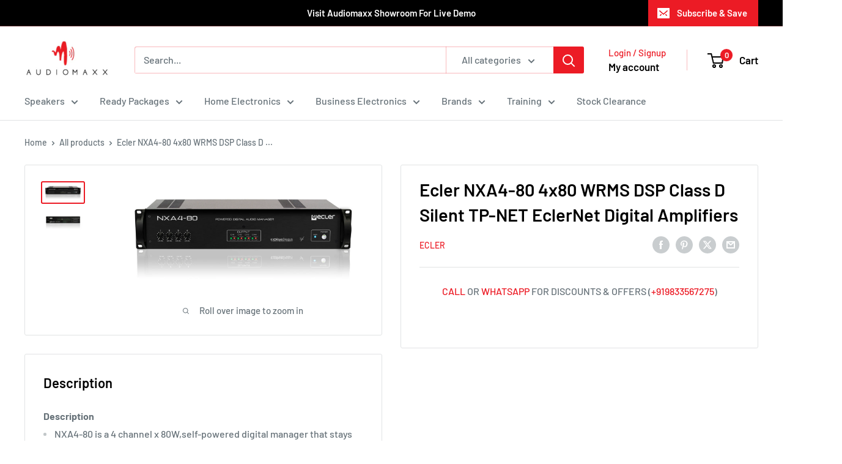

--- FILE ---
content_type: text/html; charset=utf-8
request_url: https://audiomaxx.in/products/ecler-14
body_size: 37108
content:
<!doctype html>

<html class="no-js" lang="en">
  <head>
    <meta charset="utf-8">
    <meta name="viewport" content="width=device-width, initial-scale=1.0, height=device-height, minimum-scale=1.0, maximum-scale=1.0">
    <meta name="theme-color" content="#ec1b25">

    <title>Ecler NXA4-80 4x80 WRMS DSP Class D Silent TP-NET EclerNet Digital Amp</title><meta name="description" content="Description NXA4-80 is a 4 channel x 80W,self-powered digital manager that stays halfway between a digital matrix and a multichannel amplifier. An &quot;all-in-one&quot; digital audio device that becomes a complete audio solution, including several remote control options and a long list of smart features. Features 4 analogue aud"><link rel="canonical" href="https://audiomaxx.in/products/ecler-14"><link rel="shortcut icon" href="//audiomaxx.in/cdn/shop/files/logo_1511152834_96x96.PNG?v=1615924172" type="image/png"><link rel="preload" as="style" href="//audiomaxx.in/cdn/shop/t/16/assets/theme.css?v=114081563123193615381733918672">
    <link rel="preload" as="script" href="//audiomaxx.in/cdn/shop/t/16/assets/theme.js?v=21091322880752205911736367732">
    <link rel="preconnect" href="https://cdn.shopify.com">
    <link rel="preconnect" href="https://fonts.shopifycdn.com">
    <link rel="dns-prefetch" href="https://productreviews.shopifycdn.com">
    <link rel="dns-prefetch" href="https://ajax.googleapis.com">
    <link rel="dns-prefetch" href="https://maps.googleapis.com">
    <link rel="dns-prefetch" href="https://maps.gstatic.com">

    <meta property="og:type" content="product">
  <meta property="og:title" content="Ecler NXA4-80 4x80 WRMS DSP  Class D Silent TP-NET EclerNet  Digital Amplifiers"><meta property="og:image" content="http://audiomaxx.in/cdn/shop/files/1663886816-ecler_nxa4-80-multichannel_self-powered_digital-front.jpg?v=1696427148">
    <meta property="og:image:secure_url" content="https://audiomaxx.in/cdn/shop/files/1663886816-ecler_nxa4-80-multichannel_self-powered_digital-front.jpg?v=1696427148">
    <meta property="og:image:width" content="4000">
    <meta property="og:image:height" content="1700">
    <meta property="product:availability" content="in stock"><meta property="product:price:amount" content="235,900.00">
  <meta property="product:price:currency" content="INR"><meta property="og:description" content="Description NXA4-80 is a 4 channel x 80W,self-powered digital manager that stays halfway between a digital matrix and a multichannel amplifier. An &quot;all-in-one&quot; digital audio device that becomes a complete audio solution, including several remote control options and a long list of smart features. Features 4 analogue aud"><meta property="og:url" content="https://audiomaxx.in/products/ecler-14">
<meta property="og:site_name" content="Audiomaxx India"><meta name="twitter:card" content="summary"><meta name="twitter:title" content="Ecler NXA4-80 4x80 WRMS DSP  Class D Silent TP-NET EclerNet  Digital Amplifiers">
  <meta name="twitter:description" content="Description NXA4-80 is a 4 channel x 80W,self-powered digital manager that stays halfway between a digital matrix and a multichannel amplifier. An &quot;all-in-one&quot; digital audio device that becomes a complete audio solution, including several remote control options and a long list of smart features. Features 4 analogue audio inputs x 4 powered audio outputs Class D amplifiers (eco friendly) Auto stand-by function (eco friendly) 100% silent (fanless convection cooling system) Health self-test mode function, with FAULT RELAY (for an external redundancy system) Integrated anti-clip system Integrated DSP processor. Inputs mixer independent per channel (all inputs available) VOLUME, MUTE, SOLO, PHASE INVERSION, MAX. VOL limit and MIN.VOL limit, LP and HP Crossover filters, parametric EQ filters bank, Ducker, Delay, Compressor and more settings configurable per channel. Ethernet interface, compatible with EclerNet Manager platform and UCP remote control system RS-232 Interface TP-NET">
  <meta name="twitter:image" content="https://audiomaxx.in/cdn/shop/files/1663886816-ecler_nxa4-80-multichannel_self-powered_digital-front_600x600_crop_center.jpg?v=1696427148">
    <link rel="preload" href="//audiomaxx.in/cdn/fonts/barlow/barlow_n6.329f582a81f63f125e63c20a5a80ae9477df68e1.woff2" as="font" type="font/woff2" crossorigin><link rel="preload" href="//audiomaxx.in/cdn/fonts/barlow/barlow_n5.a193a1990790eba0cc5cca569d23799830e90f07.woff2" as="font" type="font/woff2" crossorigin><style>
  @font-face {
  font-family: Barlow;
  font-weight: 600;
  font-style: normal;
  font-display: swap;
  src: url("//audiomaxx.in/cdn/fonts/barlow/barlow_n6.329f582a81f63f125e63c20a5a80ae9477df68e1.woff2") format("woff2"),
       url("//audiomaxx.in/cdn/fonts/barlow/barlow_n6.0163402e36247bcb8b02716880d0b39568412e9e.woff") format("woff");
}

  @font-face {
  font-family: Barlow;
  font-weight: 500;
  font-style: normal;
  font-display: swap;
  src: url("//audiomaxx.in/cdn/fonts/barlow/barlow_n5.a193a1990790eba0cc5cca569d23799830e90f07.woff2") format("woff2"),
       url("//audiomaxx.in/cdn/fonts/barlow/barlow_n5.ae31c82169b1dc0715609b8cc6a610b917808358.woff") format("woff");
}

@font-face {
  font-family: Barlow;
  font-weight: 600;
  font-style: normal;
  font-display: swap;
  src: url("//audiomaxx.in/cdn/fonts/barlow/barlow_n6.329f582a81f63f125e63c20a5a80ae9477df68e1.woff2") format("woff2"),
       url("//audiomaxx.in/cdn/fonts/barlow/barlow_n6.0163402e36247bcb8b02716880d0b39568412e9e.woff") format("woff");
}

@font-face {
  font-family: Barlow;
  font-weight: 600;
  font-style: italic;
  font-display: swap;
  src: url("//audiomaxx.in/cdn/fonts/barlow/barlow_i6.5a22bd20fb27bad4d7674cc6e666fb9c77d813bb.woff2") format("woff2"),
       url("//audiomaxx.in/cdn/fonts/barlow/barlow_i6.1c8787fcb59f3add01a87f21b38c7ef797e3b3a1.woff") format("woff");
}


  @font-face {
  font-family: Barlow;
  font-weight: 700;
  font-style: normal;
  font-display: swap;
  src: url("//audiomaxx.in/cdn/fonts/barlow/barlow_n7.691d1d11f150e857dcbc1c10ef03d825bc378d81.woff2") format("woff2"),
       url("//audiomaxx.in/cdn/fonts/barlow/barlow_n7.4fdbb1cb7da0e2c2f88492243ffa2b4f91924840.woff") format("woff");
}

  @font-face {
  font-family: Barlow;
  font-weight: 500;
  font-style: italic;
  font-display: swap;
  src: url("//audiomaxx.in/cdn/fonts/barlow/barlow_i5.714d58286997b65cd479af615cfa9bb0a117a573.woff2") format("woff2"),
       url("//audiomaxx.in/cdn/fonts/barlow/barlow_i5.0120f77e6447d3b5df4bbec8ad8c2d029d87fb21.woff") format("woff");
}

  @font-face {
  font-family: Barlow;
  font-weight: 700;
  font-style: italic;
  font-display: swap;
  src: url("//audiomaxx.in/cdn/fonts/barlow/barlow_i7.50e19d6cc2ba5146fa437a5a7443c76d5d730103.woff2") format("woff2"),
       url("//audiomaxx.in/cdn/fonts/barlow/barlow_i7.47e9f98f1b094d912e6fd631cc3fe93d9f40964f.woff") format("woff");
}


  :root {
    --default-text-font-size : 15px;
    --base-text-font-size    : 16px;
    --heading-font-family    : Barlow, sans-serif;
    --heading-font-weight    : 600;
    --heading-font-style     : normal;
    --text-font-family       : Barlow, sans-serif;
    --text-font-weight       : 500;
    --text-font-style        : normal;
    --text-font-bolder-weight: 600;
    --text-link-decoration   : underline;

    --text-color               : #677279;
    --text-color-rgb           : 103, 114, 121;
    --heading-color            : #000000;
    --border-color             : #e1e3e4;
    --border-color-rgb         : 225, 227, 228;
    --form-border-color        : #d4d6d8;
    --accent-color             : #ec1b25;
    --accent-color-rgb         : 236, 27, 37;
    --link-color               : #ec1b25;
    --link-color-hover         : #ac0e16;
    --background               : #ffffff;
    --secondary-background     : #ffffff;
    --secondary-background-rgb : 255, 255, 255;
    --accent-background        : rgba(236, 27, 37, 0.08);

    --input-background: #ffffff;

    --error-color       : #ff0000;
    --error-background  : rgba(255, 0, 0, 0.07);
    --success-color     : #00aa00;
    --success-background: rgba(0, 170, 0, 0.11);

    --primary-button-background      : #ec1b25;
    --primary-button-background-rgb  : 236, 27, 37;
    --primary-button-text-color      : #ffffff;
    --secondary-button-background    : #ec1b25;
    --secondary-button-background-rgb: 236, 27, 37;
    --secondary-button-text-color    : #ffffff;

    --header-background      : #ffffff;
    --header-text-color      : #000000;
    --header-light-text-color: #ec1b25;
    --header-border-color    : rgba(236, 27, 37, 0.3);
    --header-accent-color    : #ec1b25;

    --footer-background-color:    #f3f5f6;
    --footer-heading-text-color:  #000000;
    --footer-body-text-color:     #677279;
    --footer-body-text-color-rgb: 103, 114, 121;
    --footer-accent-color:        #ec1b25;
    --footer-accent-color-rgb:    236, 27, 37;
    --footer-border:              none;
    
    --flickity-arrow-color: #abb1b4;--product-on-sale-accent           : #ee0000;
    --product-on-sale-accent-rgb       : 238, 0, 0;
    --product-on-sale-color            : #ffffff;
    --product-in-stock-color           : #008a00;
    --product-low-stock-color          : #ee0000;
    --product-sold-out-color           : #8a9297;
    --product-custom-label-1-background: #008a00;
    --product-custom-label-1-color     : #ffffff;
    --product-custom-label-2-background: #00a500;
    --product-custom-label-2-color     : #ffffff;
    --product-review-star-color        : #ffbd00;

    --mobile-container-gutter : 20px;
    --desktop-container-gutter: 40px;

    /* Shopify related variables */
    --payment-terms-background-color: #ffffff;
  }
</style>

<script>
  // IE11 does not have support for CSS variables, so we have to polyfill them
  if (!(((window || {}).CSS || {}).supports && window.CSS.supports('(--a: 0)'))) {
    const script = document.createElement('script');
    script.type = 'text/javascript';
    script.src = 'https://cdn.jsdelivr.net/npm/css-vars-ponyfill@2';
    script.onload = function() {
      cssVars({});
    };

    document.getElementsByTagName('head')[0].appendChild(script);
  }
</script>


    <script>window.performance && window.performance.mark && window.performance.mark('shopify.content_for_header.start');</script><meta name="google-site-verification" content="I_tEP7Be5U5vfqfrJzO7a2_eb-LEf2GGbnz6wGYZCvE">
<meta id="shopify-digital-wallet" name="shopify-digital-wallet" content="/1459421272/digital_wallets/dialog">
<link rel="alternate" type="application/json+oembed" href="https://audiomaxx.in/products/ecler-14.oembed">
<script async="async" src="/checkouts/internal/preloads.js?locale=en-IN"></script>
<script id="shopify-features" type="application/json">{"accessToken":"d711851716fb7ca123919ce529b7fd69","betas":["rich-media-storefront-analytics"],"domain":"audiomaxx.in","predictiveSearch":true,"shopId":1459421272,"locale":"en"}</script>
<script>var Shopify = Shopify || {};
Shopify.shop = "audiomaxx.myshopify.com";
Shopify.locale = "en";
Shopify.currency = {"active":"INR","rate":"1.0"};
Shopify.country = "IN";
Shopify.theme = {"name":"Warehouse - BD","id":175080636735,"schema_name":"Warehouse","schema_version":"6.3.0","theme_store_id":871,"role":"main"};
Shopify.theme.handle = "null";
Shopify.theme.style = {"id":null,"handle":null};
Shopify.cdnHost = "audiomaxx.in/cdn";
Shopify.routes = Shopify.routes || {};
Shopify.routes.root = "/";</script>
<script type="module">!function(o){(o.Shopify=o.Shopify||{}).modules=!0}(window);</script>
<script>!function(o){function n(){var o=[];function n(){o.push(Array.prototype.slice.apply(arguments))}return n.q=o,n}var t=o.Shopify=o.Shopify||{};t.loadFeatures=n(),t.autoloadFeatures=n()}(window);</script>
<script id="shop-js-analytics" type="application/json">{"pageType":"product"}</script>
<script defer="defer" async type="module" src="//audiomaxx.in/cdn/shopifycloud/shop-js/modules/v2/client.init-shop-cart-sync_C5BV16lS.en.esm.js"></script>
<script defer="defer" async type="module" src="//audiomaxx.in/cdn/shopifycloud/shop-js/modules/v2/chunk.common_CygWptCX.esm.js"></script>
<script type="module">
  await import("//audiomaxx.in/cdn/shopifycloud/shop-js/modules/v2/client.init-shop-cart-sync_C5BV16lS.en.esm.js");
await import("//audiomaxx.in/cdn/shopifycloud/shop-js/modules/v2/chunk.common_CygWptCX.esm.js");

  window.Shopify.SignInWithShop?.initShopCartSync?.({"fedCMEnabled":true,"windoidEnabled":true});

</script>
<script>(function() {
  var isLoaded = false;
  function asyncLoad() {
    if (isLoaded) return;
    isLoaded = true;
    var urls = ["https:\/\/cdn.shopify.com\/s\/files\/1\/0683\/1371\/0892\/files\/splmn-shopify-prod-August-31.min.js?v=1693985059\u0026shop=audiomaxx.myshopify.com","https:\/\/trust.conversionbear.com\/script?app=trust_badge\u0026shop=audiomaxx.myshopify.com","https:\/\/cdn.shopify.com\/s\/files\/1\/0184\/4255\/1360\/files\/quicklink.min.js?351\u0026shop=audiomaxx.myshopify.com","https:\/\/s3.amazonaws.com\/verge-shopify\/verge-json-ld.js?shop=audiomaxx.myshopify.com","https:\/\/call-back.co\/app.bundle.js?shop=audiomaxx.myshopify.com"];
    for (var i = 0; i < urls.length; i++) {
      var s = document.createElement('script');
      s.type = 'text/javascript';
      s.async = true;
      s.src = urls[i];
      var x = document.getElementsByTagName('script')[0];
      x.parentNode.insertBefore(s, x);
    }
  };
  if(window.attachEvent) {
    window.attachEvent('onload', asyncLoad);
  } else {
    window.addEventListener('load', asyncLoad, false);
  }
})();</script>
<script id="__st">var __st={"a":1459421272,"offset":19800,"reqid":"673b1d4a-705f-4c6f-96a0-5c76d97885a5-1768839113","pageurl":"audiomaxx.in\/products\/ecler-14","u":"456f3eebe3bd","p":"product","rtyp":"product","rid":8892312682815};</script>
<script>window.ShopifyPaypalV4VisibilityTracking = true;</script>
<script id="captcha-bootstrap">!function(){'use strict';const t='contact',e='account',n='new_comment',o=[[t,t],['blogs',n],['comments',n],[t,'customer']],c=[[e,'customer_login'],[e,'guest_login'],[e,'recover_customer_password'],[e,'create_customer']],r=t=>t.map((([t,e])=>`form[action*='/${t}']:not([data-nocaptcha='true']) input[name='form_type'][value='${e}']`)).join(','),a=t=>()=>t?[...document.querySelectorAll(t)].map((t=>t.form)):[];function s(){const t=[...o],e=r(t);return a(e)}const i='password',u='form_key',d=['recaptcha-v3-token','g-recaptcha-response','h-captcha-response',i],f=()=>{try{return window.sessionStorage}catch{return}},m='__shopify_v',_=t=>t.elements[u];function p(t,e,n=!1){try{const o=window.sessionStorage,c=JSON.parse(o.getItem(e)),{data:r}=function(t){const{data:e,action:n}=t;return t[m]||n?{data:e,action:n}:{data:t,action:n}}(c);for(const[e,n]of Object.entries(r))t.elements[e]&&(t.elements[e].value=n);n&&o.removeItem(e)}catch(o){console.error('form repopulation failed',{error:o})}}const l='form_type',E='cptcha';function T(t){t.dataset[E]=!0}const w=window,h=w.document,L='Shopify',v='ce_forms',y='captcha';let A=!1;((t,e)=>{const n=(g='f06e6c50-85a8-45c8-87d0-21a2b65856fe',I='https://cdn.shopify.com/shopifycloud/storefront-forms-hcaptcha/ce_storefront_forms_captcha_hcaptcha.v1.5.2.iife.js',D={infoText:'Protected by hCaptcha',privacyText:'Privacy',termsText:'Terms'},(t,e,n)=>{const o=w[L][v],c=o.bindForm;if(c)return c(t,g,e,D).then(n);var r;o.q.push([[t,g,e,D],n]),r=I,A||(h.body.append(Object.assign(h.createElement('script'),{id:'captcha-provider',async:!0,src:r})),A=!0)});var g,I,D;w[L]=w[L]||{},w[L][v]=w[L][v]||{},w[L][v].q=[],w[L][y]=w[L][y]||{},w[L][y].protect=function(t,e){n(t,void 0,e),T(t)},Object.freeze(w[L][y]),function(t,e,n,w,h,L){const[v,y,A,g]=function(t,e,n){const i=e?o:[],u=t?c:[],d=[...i,...u],f=r(d),m=r(i),_=r(d.filter((([t,e])=>n.includes(e))));return[a(f),a(m),a(_),s()]}(w,h,L),I=t=>{const e=t.target;return e instanceof HTMLFormElement?e:e&&e.form},D=t=>v().includes(t);t.addEventListener('submit',(t=>{const e=I(t);if(!e)return;const n=D(e)&&!e.dataset.hcaptchaBound&&!e.dataset.recaptchaBound,o=_(e),c=g().includes(e)&&(!o||!o.value);(n||c)&&t.preventDefault(),c&&!n&&(function(t){try{if(!f())return;!function(t){const e=f();if(!e)return;const n=_(t);if(!n)return;const o=n.value;o&&e.removeItem(o)}(t);const e=Array.from(Array(32),(()=>Math.random().toString(36)[2])).join('');!function(t,e){_(t)||t.append(Object.assign(document.createElement('input'),{type:'hidden',name:u})),t.elements[u].value=e}(t,e),function(t,e){const n=f();if(!n)return;const o=[...t.querySelectorAll(`input[type='${i}']`)].map((({name:t})=>t)),c=[...d,...o],r={};for(const[a,s]of new FormData(t).entries())c.includes(a)||(r[a]=s);n.setItem(e,JSON.stringify({[m]:1,action:t.action,data:r}))}(t,e)}catch(e){console.error('failed to persist form',e)}}(e),e.submit())}));const S=(t,e)=>{t&&!t.dataset[E]&&(n(t,e.some((e=>e===t))),T(t))};for(const o of['focusin','change'])t.addEventListener(o,(t=>{const e=I(t);D(e)&&S(e,y())}));const B=e.get('form_key'),M=e.get(l),P=B&&M;t.addEventListener('DOMContentLoaded',(()=>{const t=y();if(P)for(const e of t)e.elements[l].value===M&&p(e,B);[...new Set([...A(),...v().filter((t=>'true'===t.dataset.shopifyCaptcha))])].forEach((e=>S(e,t)))}))}(h,new URLSearchParams(w.location.search),n,t,e,['guest_login'])})(!0,!0)}();</script>
<script integrity="sha256-4kQ18oKyAcykRKYeNunJcIwy7WH5gtpwJnB7kiuLZ1E=" data-source-attribution="shopify.loadfeatures" defer="defer" src="//audiomaxx.in/cdn/shopifycloud/storefront/assets/storefront/load_feature-a0a9edcb.js" crossorigin="anonymous"></script>
<script data-source-attribution="shopify.dynamic_checkout.dynamic.init">var Shopify=Shopify||{};Shopify.PaymentButton=Shopify.PaymentButton||{isStorefrontPortableWallets:!0,init:function(){window.Shopify.PaymentButton.init=function(){};var t=document.createElement("script");t.src="https://audiomaxx.in/cdn/shopifycloud/portable-wallets/latest/portable-wallets.en.js",t.type="module",document.head.appendChild(t)}};
</script>
<script data-source-attribution="shopify.dynamic_checkout.buyer_consent">
  function portableWalletsHideBuyerConsent(e){var t=document.getElementById("shopify-buyer-consent"),n=document.getElementById("shopify-subscription-policy-button");t&&n&&(t.classList.add("hidden"),t.setAttribute("aria-hidden","true"),n.removeEventListener("click",e))}function portableWalletsShowBuyerConsent(e){var t=document.getElementById("shopify-buyer-consent"),n=document.getElementById("shopify-subscription-policy-button");t&&n&&(t.classList.remove("hidden"),t.removeAttribute("aria-hidden"),n.addEventListener("click",e))}window.Shopify?.PaymentButton&&(window.Shopify.PaymentButton.hideBuyerConsent=portableWalletsHideBuyerConsent,window.Shopify.PaymentButton.showBuyerConsent=portableWalletsShowBuyerConsent);
</script>
<script data-source-attribution="shopify.dynamic_checkout.cart.bootstrap">document.addEventListener("DOMContentLoaded",(function(){function t(){return document.querySelector("shopify-accelerated-checkout-cart, shopify-accelerated-checkout")}if(t())Shopify.PaymentButton.init();else{new MutationObserver((function(e,n){t()&&(Shopify.PaymentButton.init(),n.disconnect())})).observe(document.body,{childList:!0,subtree:!0})}}));
</script>

<script>window.performance && window.performance.mark && window.performance.mark('shopify.content_for_header.end');</script>

    <link rel="stylesheet" href="//audiomaxx.in/cdn/shop/t/16/assets/theme.css?v=114081563123193615381733918672">

    <script type="application/ld+json">{"@context":"http:\/\/schema.org\/","@id":"\/products\/ecler-14#product","@type":"Product","brand":{"@type":"Brand","name":"Ecler"},"category":"Power Amplifiers","description":"Description\n\nNXA4-80 is a 4 channel x 80W,self-powered digital manager that stays halfway between a digital matrix and a multichannel amplifier. An \"all-in-one\" digital audio device that becomes a complete audio solution, including several remote control options and a long list of smart features.\n\nFeatures\n\n4 analogue audio inputs x 4 powered audio outputs\nClass D amplifiers (eco friendly)\nAuto stand-by function (eco friendly)\n100% silent (fanless convection cooling system)\nHealth self-test mode function, with FAULT RELAY (for an external redundancy system)\nIntegrated anti-clip system\nIntegrated DSP processor.\nInputs mixer independent per channel (all inputs available)\nVOLUME, MUTE, SOLO, PHASE INVERSION, MAX. VOL limit and MIN.VOL limit, LP and HP Crossover filters, parametric EQ filters bank, Ducker, Delay, Compressor and more settings configurable per channel.\nEthernet interface, compatible with EclerNet Manager platform and UCP remote control system\nRS-232 Interface\nTP-NET third-party remote control (compatible with CRESTRON®, AMX®, RTI®, VITY®, etc.)\n\nApplications\n\nRetail Education Corporate Leisure\n\nSPECIFICATIONS INPUTS\n\nNumber of inputs   4 analogue input channels\nAnalogue input connection type   IN1-4: 3-pin Euroblock\nInput configuration   Digital matrix 4 in x 4 powered audio out\n\nAMPLIFIED OUTPUTS\n\nNumber of amplified outputs   4\nAmplified output connection type   2-pin Euroblock\nOutput configuration   SINGLE (independent), PARALLEL or BRIDGED\n\nOUTPUT POWER\n\nMax output power @ 8Ω   43 WRMS\nMax output power @ 4Ω   66 WRMS\nMax output power @ 8Ω bridge mode    160 WRMS\n\nSIGNAL\n\nVoltage gain    +26 \/ +32 dB\nInput impedance   Balanced, 22kΩ\nMax input level    +18 dBV = +21dBu\nFrequency response   10Hz – 25kHz\nTHD + Noise   \u0026lt;0.05%\nSNR    \u0026gt;100dB (110dB typ.) - TBC\nCrosstalk    \u0026gt;75dB\nCMRR    \u0026gt;50dB\nDamping factor   \u0026gt;150\n\nPHYSICAL\n\nDimensions   483 x 88 x 373 mm \/ 19.02 x 3.46 x 14.69 in. (WxHxD) (Handles and knobs excluded)\nWeight   8.6 kg \/ 18.96 lb\n","image":"https:\/\/audiomaxx.in\/cdn\/shop\/files\/1663886816-ecler_nxa4-80-multichannel_self-powered_digital-front.jpg?v=1696427148\u0026width=1920","name":"Ecler NXA4-80 4x80 WRMS DSP  Class D Silent TP-NET EclerNet  Digital Amplifiers","offers":{"@id":"\/products\/ecler-14?variant=46938331251007#offer","@type":"Offer","availability":"http:\/\/schema.org\/InStock","price":"235900.00","priceCurrency":"INR","url":"https:\/\/audiomaxx.in\/products\/ecler-14?variant=46938331251007"},"sku":"NXA4-80","url":"https:\/\/audiomaxx.in\/products\/ecler-14"}</script><script type="application/ld+json">
  {
    "@context": "https://schema.org",
    "@type": "BreadcrumbList",
    "itemListElement": [{
        "@type": "ListItem",
        "position": 1,
        "name": "Home",
        "item": "https://audiomaxx.in"
      },{
            "@type": "ListItem",
            "position": 2,
            "name": "Ecler NXA4-80 4x80 WRMS DSP  Class D Silent TP-NET EclerNet  Digital Amplifiers",
            "item": "https://audiomaxx.in/products/ecler-14"
          }]
  }
</script>

    <script>
      // This allows to expose several variables to the global scope, to be used in scripts
      window.theme = {
        pageType: "product",
        cartCount: 0,
        moneyFormat: "Rs. {{amount}}",
        moneyWithCurrencyFormat: "Rs. {{amount}}",
        currencyCodeEnabled: false,
        showDiscount: true,
        discountMode: "saving",
        cartType: "drawer"
      };

      window.routes = {
        rootUrl: "\/",
        rootUrlWithoutSlash: '',
        cartUrl: "\/cart",
        cartAddUrl: "\/cart\/add",
        cartChangeUrl: "\/cart\/change",
        searchUrl: "\/search",
        productRecommendationsUrl: "\/recommendations\/products"
      };

      window.languages = {
        productRegularPrice: "Regular price",
        productSalePrice: "Sale price",
        collectionOnSaleLabel: "Save {{savings}}",
        productFormUnavailable: "Unavailable",
        productFormAddToCart: "Add to cart",
        productFormPreOrder: "Pre-order",
        productFormSoldOut: "Sold out",
        productAdded: "Product has been added to your cart",
        productAddedShort: "Added!",
        shippingEstimatorNoResults: "No shipping could be found for your address.",
        shippingEstimatorOneResult: "There is one shipping rate for your address:",
        shippingEstimatorMultipleResults: "There are {{count}} shipping rates for your address:",
        shippingEstimatorErrors: "There are some errors:"
      };

      document.documentElement.className = document.documentElement.className.replace('no-js', 'js');
    </script><script src="//audiomaxx.in/cdn/shop/t/16/assets/theme.js?v=21091322880752205911736367732" defer></script>
    <script src="//audiomaxx.in/cdn/shop/t/16/assets/custom.js?v=102476495355921946141733918672" defer></script><script>
        (function () {
          window.onpageshow = function() {
            // We force re-freshing the cart content onpageshow, as most browsers will serve a cache copy when hitting the
            // back button, which cause staled data
            document.documentElement.dispatchEvent(new CustomEvent('cart:refresh', {
              bubbles: true,
              detail: {scrollToTop: false}
            }));
          };
        })();
      </script><meta name="google-site-verification" content="4kZwyHFOe1LKBZ4shUbjv6N-jXFrr8QsKeb1zqi3OU0" />
  <link href="https://monorail-edge.shopifysvc.com" rel="dns-prefetch">
<script>(function(){if ("sendBeacon" in navigator && "performance" in window) {try {var session_token_from_headers = performance.getEntriesByType('navigation')[0].serverTiming.find(x => x.name == '_s').description;} catch {var session_token_from_headers = undefined;}var session_cookie_matches = document.cookie.match(/_shopify_s=([^;]*)/);var session_token_from_cookie = session_cookie_matches && session_cookie_matches.length === 2 ? session_cookie_matches[1] : "";var session_token = session_token_from_headers || session_token_from_cookie || "";function handle_abandonment_event(e) {var entries = performance.getEntries().filter(function(entry) {return /monorail-edge.shopifysvc.com/.test(entry.name);});if (!window.abandonment_tracked && entries.length === 0) {window.abandonment_tracked = true;var currentMs = Date.now();var navigation_start = performance.timing.navigationStart;var payload = {shop_id: 1459421272,url: window.location.href,navigation_start,duration: currentMs - navigation_start,session_token,page_type: "product"};window.navigator.sendBeacon("https://monorail-edge.shopifysvc.com/v1/produce", JSON.stringify({schema_id: "online_store_buyer_site_abandonment/1.1",payload: payload,metadata: {event_created_at_ms: currentMs,event_sent_at_ms: currentMs}}));}}window.addEventListener('pagehide', handle_abandonment_event);}}());</script>
<script id="web-pixels-manager-setup">(function e(e,d,r,n,o){if(void 0===o&&(o={}),!Boolean(null===(a=null===(i=window.Shopify)||void 0===i?void 0:i.analytics)||void 0===a?void 0:a.replayQueue)){var i,a;window.Shopify=window.Shopify||{};var t=window.Shopify;t.analytics=t.analytics||{};var s=t.analytics;s.replayQueue=[],s.publish=function(e,d,r){return s.replayQueue.push([e,d,r]),!0};try{self.performance.mark("wpm:start")}catch(e){}var l=function(){var e={modern:/Edge?\/(1{2}[4-9]|1[2-9]\d|[2-9]\d{2}|\d{4,})\.\d+(\.\d+|)|Firefox\/(1{2}[4-9]|1[2-9]\d|[2-9]\d{2}|\d{4,})\.\d+(\.\d+|)|Chrom(ium|e)\/(9{2}|\d{3,})\.\d+(\.\d+|)|(Maci|X1{2}).+ Version\/(15\.\d+|(1[6-9]|[2-9]\d|\d{3,})\.\d+)([,.]\d+|)( \(\w+\)|)( Mobile\/\w+|) Safari\/|Chrome.+OPR\/(9{2}|\d{3,})\.\d+\.\d+|(CPU[ +]OS|iPhone[ +]OS|CPU[ +]iPhone|CPU IPhone OS|CPU iPad OS)[ +]+(15[._]\d+|(1[6-9]|[2-9]\d|\d{3,})[._]\d+)([._]\d+|)|Android:?[ /-](13[3-9]|1[4-9]\d|[2-9]\d{2}|\d{4,})(\.\d+|)(\.\d+|)|Android.+Firefox\/(13[5-9]|1[4-9]\d|[2-9]\d{2}|\d{4,})\.\d+(\.\d+|)|Android.+Chrom(ium|e)\/(13[3-9]|1[4-9]\d|[2-9]\d{2}|\d{4,})\.\d+(\.\d+|)|SamsungBrowser\/([2-9]\d|\d{3,})\.\d+/,legacy:/Edge?\/(1[6-9]|[2-9]\d|\d{3,})\.\d+(\.\d+|)|Firefox\/(5[4-9]|[6-9]\d|\d{3,})\.\d+(\.\d+|)|Chrom(ium|e)\/(5[1-9]|[6-9]\d|\d{3,})\.\d+(\.\d+|)([\d.]+$|.*Safari\/(?![\d.]+ Edge\/[\d.]+$))|(Maci|X1{2}).+ Version\/(10\.\d+|(1[1-9]|[2-9]\d|\d{3,})\.\d+)([,.]\d+|)( \(\w+\)|)( Mobile\/\w+|) Safari\/|Chrome.+OPR\/(3[89]|[4-9]\d|\d{3,})\.\d+\.\d+|(CPU[ +]OS|iPhone[ +]OS|CPU[ +]iPhone|CPU IPhone OS|CPU iPad OS)[ +]+(10[._]\d+|(1[1-9]|[2-9]\d|\d{3,})[._]\d+)([._]\d+|)|Android:?[ /-](13[3-9]|1[4-9]\d|[2-9]\d{2}|\d{4,})(\.\d+|)(\.\d+|)|Mobile Safari.+OPR\/([89]\d|\d{3,})\.\d+\.\d+|Android.+Firefox\/(13[5-9]|1[4-9]\d|[2-9]\d{2}|\d{4,})\.\d+(\.\d+|)|Android.+Chrom(ium|e)\/(13[3-9]|1[4-9]\d|[2-9]\d{2}|\d{4,})\.\d+(\.\d+|)|Android.+(UC? ?Browser|UCWEB|U3)[ /]?(15\.([5-9]|\d{2,})|(1[6-9]|[2-9]\d|\d{3,})\.\d+)\.\d+|SamsungBrowser\/(5\.\d+|([6-9]|\d{2,})\.\d+)|Android.+MQ{2}Browser\/(14(\.(9|\d{2,})|)|(1[5-9]|[2-9]\d|\d{3,})(\.\d+|))(\.\d+|)|K[Aa][Ii]OS\/(3\.\d+|([4-9]|\d{2,})\.\d+)(\.\d+|)/},d=e.modern,r=e.legacy,n=navigator.userAgent;return n.match(d)?"modern":n.match(r)?"legacy":"unknown"}(),u="modern"===l?"modern":"legacy",c=(null!=n?n:{modern:"",legacy:""})[u],f=function(e){return[e.baseUrl,"/wpm","/b",e.hashVersion,"modern"===e.buildTarget?"m":"l",".js"].join("")}({baseUrl:d,hashVersion:r,buildTarget:u}),m=function(e){var d=e.version,r=e.bundleTarget,n=e.surface,o=e.pageUrl,i=e.monorailEndpoint;return{emit:function(e){var a=e.status,t=e.errorMsg,s=(new Date).getTime(),l=JSON.stringify({metadata:{event_sent_at_ms:s},events:[{schema_id:"web_pixels_manager_load/3.1",payload:{version:d,bundle_target:r,page_url:o,status:a,surface:n,error_msg:t},metadata:{event_created_at_ms:s}}]});if(!i)return console&&console.warn&&console.warn("[Web Pixels Manager] No Monorail endpoint provided, skipping logging."),!1;try{return self.navigator.sendBeacon.bind(self.navigator)(i,l)}catch(e){}var u=new XMLHttpRequest;try{return u.open("POST",i,!0),u.setRequestHeader("Content-Type","text/plain"),u.send(l),!0}catch(e){return console&&console.warn&&console.warn("[Web Pixels Manager] Got an unhandled error while logging to Monorail."),!1}}}}({version:r,bundleTarget:l,surface:e.surface,pageUrl:self.location.href,monorailEndpoint:e.monorailEndpoint});try{o.browserTarget=l,function(e){var d=e.src,r=e.async,n=void 0===r||r,o=e.onload,i=e.onerror,a=e.sri,t=e.scriptDataAttributes,s=void 0===t?{}:t,l=document.createElement("script"),u=document.querySelector("head"),c=document.querySelector("body");if(l.async=n,l.src=d,a&&(l.integrity=a,l.crossOrigin="anonymous"),s)for(var f in s)if(Object.prototype.hasOwnProperty.call(s,f))try{l.dataset[f]=s[f]}catch(e){}if(o&&l.addEventListener("load",o),i&&l.addEventListener("error",i),u)u.appendChild(l);else{if(!c)throw new Error("Did not find a head or body element to append the script");c.appendChild(l)}}({src:f,async:!0,onload:function(){if(!function(){var e,d;return Boolean(null===(d=null===(e=window.Shopify)||void 0===e?void 0:e.analytics)||void 0===d?void 0:d.initialized)}()){var d=window.webPixelsManager.init(e)||void 0;if(d){var r=window.Shopify.analytics;r.replayQueue.forEach((function(e){var r=e[0],n=e[1],o=e[2];d.publishCustomEvent(r,n,o)})),r.replayQueue=[],r.publish=d.publishCustomEvent,r.visitor=d.visitor,r.initialized=!0}}},onerror:function(){return m.emit({status:"failed",errorMsg:"".concat(f," has failed to load")})},sri:function(e){var d=/^sha384-[A-Za-z0-9+/=]+$/;return"string"==typeof e&&d.test(e)}(c)?c:"",scriptDataAttributes:o}),m.emit({status:"loading"})}catch(e){m.emit({status:"failed",errorMsg:(null==e?void 0:e.message)||"Unknown error"})}}})({shopId: 1459421272,storefrontBaseUrl: "https://audiomaxx.in",extensionsBaseUrl: "https://extensions.shopifycdn.com/cdn/shopifycloud/web-pixels-manager",monorailEndpoint: "https://monorail-edge.shopifysvc.com/unstable/produce_batch",surface: "storefront-renderer",enabledBetaFlags: ["2dca8a86"],webPixelsConfigList: [{"id":"1051590975","configuration":"{\"config\":\"{\\\"pixel_id\\\":\\\"GT-NC6C5GB7\\\",\\\"target_country\\\":\\\"IN\\\",\\\"gtag_events\\\":[{\\\"type\\\":\\\"view_item\\\",\\\"action_label\\\":\\\"MC-9SBGVX1TSN\\\"},{\\\"type\\\":\\\"purchase\\\",\\\"action_label\\\":\\\"MC-9SBGVX1TSN\\\"},{\\\"type\\\":\\\"page_view\\\",\\\"action_label\\\":\\\"MC-9SBGVX1TSN\\\"}],\\\"enable_monitoring_mode\\\":false}\"}","eventPayloadVersion":"v1","runtimeContext":"OPEN","scriptVersion":"b2a88bafab3e21179ed38636efcd8a93","type":"APP","apiClientId":1780363,"privacyPurposes":[],"dataSharingAdjustments":{"protectedCustomerApprovalScopes":["read_customer_address","read_customer_email","read_customer_name","read_customer_personal_data","read_customer_phone"]}},{"id":"289734975","configuration":"{\"pixel_id\":\"1196779963855592\",\"pixel_type\":\"facebook_pixel\",\"metaapp_system_user_token\":\"-\"}","eventPayloadVersion":"v1","runtimeContext":"OPEN","scriptVersion":"ca16bc87fe92b6042fbaa3acc2fbdaa6","type":"APP","apiClientId":2329312,"privacyPurposes":["ANALYTICS","MARKETING","SALE_OF_DATA"],"dataSharingAdjustments":{"protectedCustomerApprovalScopes":["read_customer_address","read_customer_email","read_customer_name","read_customer_personal_data","read_customer_phone"]}},{"id":"115245375","configuration":"{\"hashed_organization_id\":\"5d49f78e911cc85a5c3d64644e923890_v1\",\"app_key\":\"audiomaxx\",\"allow_collect_personal_data\":\"true\"}","eventPayloadVersion":"v1","runtimeContext":"STRICT","scriptVersion":"c3e64302e4c6a915b615bb03ddf3784a","type":"APP","apiClientId":111542,"privacyPurposes":["ANALYTICS","MARKETING","SALE_OF_DATA"],"dataSharingAdjustments":{"protectedCustomerApprovalScopes":["read_customer_address","read_customer_email","read_customer_name","read_customer_personal_data","read_customer_phone"]}},{"id":"141459775","eventPayloadVersion":"v1","runtimeContext":"LAX","scriptVersion":"1","type":"CUSTOM","privacyPurposes":["ANALYTICS"],"name":"Google Analytics tag (migrated)"},{"id":"shopify-app-pixel","configuration":"{}","eventPayloadVersion":"v1","runtimeContext":"STRICT","scriptVersion":"0450","apiClientId":"shopify-pixel","type":"APP","privacyPurposes":["ANALYTICS","MARKETING"]},{"id":"shopify-custom-pixel","eventPayloadVersion":"v1","runtimeContext":"LAX","scriptVersion":"0450","apiClientId":"shopify-pixel","type":"CUSTOM","privacyPurposes":["ANALYTICS","MARKETING"]}],isMerchantRequest: false,initData: {"shop":{"name":"Audiomaxx India","paymentSettings":{"currencyCode":"INR"},"myshopifyDomain":"audiomaxx.myshopify.com","countryCode":"IN","storefrontUrl":"https:\/\/audiomaxx.in"},"customer":null,"cart":null,"checkout":null,"productVariants":[{"price":{"amount":235900.0,"currencyCode":"INR"},"product":{"title":"Ecler NXA4-80 4x80 WRMS DSP  Class D Silent TP-NET EclerNet  Digital Amplifiers","vendor":"Ecler","id":"8892312682815","untranslatedTitle":"Ecler NXA4-80 4x80 WRMS DSP  Class D Silent TP-NET EclerNet  Digital Amplifiers","url":"\/products\/ecler-14","type":"Power Amplifiers"},"id":"46938331251007","image":{"src":"\/\/audiomaxx.in\/cdn\/shop\/files\/1663886816-ecler_nxa4-80-multichannel_self-powered_digital-front.jpg?v=1696427148"},"sku":"NXA4-80","title":"Default Title","untranslatedTitle":"Default Title"}],"purchasingCompany":null},},"https://audiomaxx.in/cdn","fcfee988w5aeb613cpc8e4bc33m6693e112",{"modern":"","legacy":""},{"shopId":"1459421272","storefrontBaseUrl":"https:\/\/audiomaxx.in","extensionBaseUrl":"https:\/\/extensions.shopifycdn.com\/cdn\/shopifycloud\/web-pixels-manager","surface":"storefront-renderer","enabledBetaFlags":"[\"2dca8a86\"]","isMerchantRequest":"false","hashVersion":"fcfee988w5aeb613cpc8e4bc33m6693e112","publish":"custom","events":"[[\"page_viewed\",{}],[\"product_viewed\",{\"productVariant\":{\"price\":{\"amount\":235900.0,\"currencyCode\":\"INR\"},\"product\":{\"title\":\"Ecler NXA4-80 4x80 WRMS DSP  Class D Silent TP-NET EclerNet  Digital Amplifiers\",\"vendor\":\"Ecler\",\"id\":\"8892312682815\",\"untranslatedTitle\":\"Ecler NXA4-80 4x80 WRMS DSP  Class D Silent TP-NET EclerNet  Digital Amplifiers\",\"url\":\"\/products\/ecler-14\",\"type\":\"Power Amplifiers\"},\"id\":\"46938331251007\",\"image\":{\"src\":\"\/\/audiomaxx.in\/cdn\/shop\/files\/1663886816-ecler_nxa4-80-multichannel_self-powered_digital-front.jpg?v=1696427148\"},\"sku\":\"NXA4-80\",\"title\":\"Default Title\",\"untranslatedTitle\":\"Default Title\"}}]]"});</script><script>
  window.ShopifyAnalytics = window.ShopifyAnalytics || {};
  window.ShopifyAnalytics.meta = window.ShopifyAnalytics.meta || {};
  window.ShopifyAnalytics.meta.currency = 'INR';
  var meta = {"product":{"id":8892312682815,"gid":"gid:\/\/shopify\/Product\/8892312682815","vendor":"Ecler","type":"Power Amplifiers","handle":"ecler-14","variants":[{"id":46938331251007,"price":23590000,"name":"Ecler NXA4-80 4x80 WRMS DSP  Class D Silent TP-NET EclerNet  Digital Amplifiers","public_title":null,"sku":"NXA4-80"}],"remote":false},"page":{"pageType":"product","resourceType":"product","resourceId":8892312682815,"requestId":"673b1d4a-705f-4c6f-96a0-5c76d97885a5-1768839113"}};
  for (var attr in meta) {
    window.ShopifyAnalytics.meta[attr] = meta[attr];
  }
</script>
<script class="analytics">
  (function () {
    var customDocumentWrite = function(content) {
      var jquery = null;

      if (window.jQuery) {
        jquery = window.jQuery;
      } else if (window.Checkout && window.Checkout.$) {
        jquery = window.Checkout.$;
      }

      if (jquery) {
        jquery('body').append(content);
      }
    };

    var hasLoggedConversion = function(token) {
      if (token) {
        return document.cookie.indexOf('loggedConversion=' + token) !== -1;
      }
      return false;
    }

    var setCookieIfConversion = function(token) {
      if (token) {
        var twoMonthsFromNow = new Date(Date.now());
        twoMonthsFromNow.setMonth(twoMonthsFromNow.getMonth() + 2);

        document.cookie = 'loggedConversion=' + token + '; expires=' + twoMonthsFromNow;
      }
    }

    var trekkie = window.ShopifyAnalytics.lib = window.trekkie = window.trekkie || [];
    if (trekkie.integrations) {
      return;
    }
    trekkie.methods = [
      'identify',
      'page',
      'ready',
      'track',
      'trackForm',
      'trackLink'
    ];
    trekkie.factory = function(method) {
      return function() {
        var args = Array.prototype.slice.call(arguments);
        args.unshift(method);
        trekkie.push(args);
        return trekkie;
      };
    };
    for (var i = 0; i < trekkie.methods.length; i++) {
      var key = trekkie.methods[i];
      trekkie[key] = trekkie.factory(key);
    }
    trekkie.load = function(config) {
      trekkie.config = config || {};
      trekkie.config.initialDocumentCookie = document.cookie;
      var first = document.getElementsByTagName('script')[0];
      var script = document.createElement('script');
      script.type = 'text/javascript';
      script.onerror = function(e) {
        var scriptFallback = document.createElement('script');
        scriptFallback.type = 'text/javascript';
        scriptFallback.onerror = function(error) {
                var Monorail = {
      produce: function produce(monorailDomain, schemaId, payload) {
        var currentMs = new Date().getTime();
        var event = {
          schema_id: schemaId,
          payload: payload,
          metadata: {
            event_created_at_ms: currentMs,
            event_sent_at_ms: currentMs
          }
        };
        return Monorail.sendRequest("https://" + monorailDomain + "/v1/produce", JSON.stringify(event));
      },
      sendRequest: function sendRequest(endpointUrl, payload) {
        // Try the sendBeacon API
        if (window && window.navigator && typeof window.navigator.sendBeacon === 'function' && typeof window.Blob === 'function' && !Monorail.isIos12()) {
          var blobData = new window.Blob([payload], {
            type: 'text/plain'
          });

          if (window.navigator.sendBeacon(endpointUrl, blobData)) {
            return true;
          } // sendBeacon was not successful

        } // XHR beacon

        var xhr = new XMLHttpRequest();

        try {
          xhr.open('POST', endpointUrl);
          xhr.setRequestHeader('Content-Type', 'text/plain');
          xhr.send(payload);
        } catch (e) {
          console.log(e);
        }

        return false;
      },
      isIos12: function isIos12() {
        return window.navigator.userAgent.lastIndexOf('iPhone; CPU iPhone OS 12_') !== -1 || window.navigator.userAgent.lastIndexOf('iPad; CPU OS 12_') !== -1;
      }
    };
    Monorail.produce('monorail-edge.shopifysvc.com',
      'trekkie_storefront_load_errors/1.1',
      {shop_id: 1459421272,
      theme_id: 175080636735,
      app_name: "storefront",
      context_url: window.location.href,
      source_url: "//audiomaxx.in/cdn/s/trekkie.storefront.cd680fe47e6c39ca5d5df5f0a32d569bc48c0f27.min.js"});

        };
        scriptFallback.async = true;
        scriptFallback.src = '//audiomaxx.in/cdn/s/trekkie.storefront.cd680fe47e6c39ca5d5df5f0a32d569bc48c0f27.min.js';
        first.parentNode.insertBefore(scriptFallback, first);
      };
      script.async = true;
      script.src = '//audiomaxx.in/cdn/s/trekkie.storefront.cd680fe47e6c39ca5d5df5f0a32d569bc48c0f27.min.js';
      first.parentNode.insertBefore(script, first);
    };
    trekkie.load(
      {"Trekkie":{"appName":"storefront","development":false,"defaultAttributes":{"shopId":1459421272,"isMerchantRequest":null,"themeId":175080636735,"themeCityHash":"12036840319554475296","contentLanguage":"en","currency":"INR","eventMetadataId":"0b339a9f-a8d1-46e4-a2f6-b628a5cfc0be"},"isServerSideCookieWritingEnabled":true,"monorailRegion":"shop_domain","enabledBetaFlags":["65f19447"]},"Session Attribution":{},"S2S":{"facebookCapiEnabled":true,"source":"trekkie-storefront-renderer","apiClientId":580111}}
    );

    var loaded = false;
    trekkie.ready(function() {
      if (loaded) return;
      loaded = true;

      window.ShopifyAnalytics.lib = window.trekkie;

      var originalDocumentWrite = document.write;
      document.write = customDocumentWrite;
      try { window.ShopifyAnalytics.merchantGoogleAnalytics.call(this); } catch(error) {};
      document.write = originalDocumentWrite;

      window.ShopifyAnalytics.lib.page(null,{"pageType":"product","resourceType":"product","resourceId":8892312682815,"requestId":"673b1d4a-705f-4c6f-96a0-5c76d97885a5-1768839113","shopifyEmitted":true});

      var match = window.location.pathname.match(/checkouts\/(.+)\/(thank_you|post_purchase)/)
      var token = match? match[1]: undefined;
      if (!hasLoggedConversion(token)) {
        setCookieIfConversion(token);
        window.ShopifyAnalytics.lib.track("Viewed Product",{"currency":"INR","variantId":46938331251007,"productId":8892312682815,"productGid":"gid:\/\/shopify\/Product\/8892312682815","name":"Ecler NXA4-80 4x80 WRMS DSP  Class D Silent TP-NET EclerNet  Digital Amplifiers","price":"235900.00","sku":"NXA4-80","brand":"Ecler","variant":null,"category":"Power Amplifiers","nonInteraction":true,"remote":false},undefined,undefined,{"shopifyEmitted":true});
      window.ShopifyAnalytics.lib.track("monorail:\/\/trekkie_storefront_viewed_product\/1.1",{"currency":"INR","variantId":46938331251007,"productId":8892312682815,"productGid":"gid:\/\/shopify\/Product\/8892312682815","name":"Ecler NXA4-80 4x80 WRMS DSP  Class D Silent TP-NET EclerNet  Digital Amplifiers","price":"235900.00","sku":"NXA4-80","brand":"Ecler","variant":null,"category":"Power Amplifiers","nonInteraction":true,"remote":false,"referer":"https:\/\/audiomaxx.in\/products\/ecler-14"});
      }
    });


        var eventsListenerScript = document.createElement('script');
        eventsListenerScript.async = true;
        eventsListenerScript.src = "//audiomaxx.in/cdn/shopifycloud/storefront/assets/shop_events_listener-3da45d37.js";
        document.getElementsByTagName('head')[0].appendChild(eventsListenerScript);

})();</script>
  <script>
  if (!window.ga || (window.ga && typeof window.ga !== 'function')) {
    window.ga = function ga() {
      (window.ga.q = window.ga.q || []).push(arguments);
      if (window.Shopify && window.Shopify.analytics && typeof window.Shopify.analytics.publish === 'function') {
        window.Shopify.analytics.publish("ga_stub_called", {}, {sendTo: "google_osp_migration"});
      }
      console.error("Shopify's Google Analytics stub called with:", Array.from(arguments), "\nSee https://help.shopify.com/manual/promoting-marketing/pixels/pixel-migration#google for more information.");
    };
    if (window.Shopify && window.Shopify.analytics && typeof window.Shopify.analytics.publish === 'function') {
      window.Shopify.analytics.publish("ga_stub_initialized", {}, {sendTo: "google_osp_migration"});
    }
  }
</script>
<script
  defer
  src="https://audiomaxx.in/cdn/shopifycloud/perf-kit/shopify-perf-kit-3.0.4.min.js"
  data-application="storefront-renderer"
  data-shop-id="1459421272"
  data-render-region="gcp-us-central1"
  data-page-type="product"
  data-theme-instance-id="175080636735"
  data-theme-name="Warehouse"
  data-theme-version="6.3.0"
  data-monorail-region="shop_domain"
  data-resource-timing-sampling-rate="10"
  data-shs="true"
  data-shs-beacon="true"
  data-shs-export-with-fetch="true"
  data-shs-logs-sample-rate="1"
  data-shs-beacon-endpoint="https://audiomaxx.in/api/collect"
></script>
</head>
<!-- Google tag (gtag.js) -->
<script async src="https://www.googletagmanager.com/gtag/js?id=AW-1002488984">
</script>
<script>
  window.dataLayer = window.dataLayer || [];
  function gtag(){dataLayer.push(arguments);}
  gtag('js', new Date());

  gtag('config', 'AW-1002488984');
</script>
  <body class="warehouse--v4 features--animate-zoom template-product " data-instant-intensity="viewport"><svg class="visually-hidden">
      <linearGradient id="rating-star-gradient-half">
        <stop offset="50%" stop-color="var(--product-review-star-color)" />
        <stop offset="50%" stop-color="rgba(var(--text-color-rgb), .4)" stop-opacity="0.4" />
      </linearGradient>
    </svg>

    <a href="#main" class="visually-hidden skip-to-content">Skip to content</a>
    <span class="loading-bar"></span><!-- BEGIN sections: header-group -->
<div id="shopify-section-sections--24028094366015__announcement-bar" class="shopify-section shopify-section-group-header-group shopify-section--announcement-bar"><section data-section-id="sections--24028094366015__announcement-bar" data-section-type="announcement-bar" data-section-settings="{
  &quot;showNewsletter&quot;: true
}"><div id="announcement-bar-newsletter" class="announcement-bar__newsletter hidden-phone" aria-hidden="true">
      <div class="container">
        <div class="announcement-bar__close-container">
          <button class="announcement-bar__close" data-action="toggle-newsletter">
            <span class="visually-hidden">Close</span><svg focusable="false" class="icon icon--close " viewBox="0 0 19 19" role="presentation">
      <path d="M9.1923882 8.39339828l7.7781745-7.7781746 1.4142136 1.41421357-7.7781746 7.77817459 7.7781746 7.77817456L16.9705627 19l-7.7781745-7.7781746L1.41421356 19 0 17.5857864l7.7781746-7.77817456L0 2.02943725 1.41421356.61522369 9.1923882 8.39339828z" fill="currentColor" fill-rule="evenodd"></path>
    </svg></button>
        </div>
      </div>

      <div class="container container--extra-narrow">
        <div class="announcement-bar__newsletter-inner"><h2 class="heading h1">Newsletter</h2><div class="rte">
              <p>A short sentence describing what someone will receive by subscribing</p>
            </div><div class="newsletter"><form method="post" action="/contact#newsletter-sections--24028094366015__announcement-bar" id="newsletter-sections--24028094366015__announcement-bar" accept-charset="UTF-8" class="form newsletter__form"><input type="hidden" name="form_type" value="customer" /><input type="hidden" name="utf8" value="✓" /><input type="hidden" name="contact[tags]" value="newsletter">
                <input type="hidden" name="contact[context]" value="announcement-bar">

                <div class="form__input-row">
                  <div class="form__input-wrapper form__input-wrapper--labelled">
                    <input type="email" id="announcement[contact][email]" name="contact[email]" class="form__field form__field--text" autofocus required>
                    <label for="announcement[contact][email]" class="form__floating-label">Your email</label>
                  </div>

                  <button type="submit" class="form__submit button button--primary">Subscribe</button>
                </div></form></div>
        </div>
      </div>
    </div><div class="announcement-bar">
    <div class="container">
      <div class="announcement-bar__inner"><p class="announcement-bar__content announcement-bar__content--center">Visit Audiomaxx Showroom For Live Demo</p><button type="button" class="announcement-bar__button hidden-phone" data-action="toggle-newsletter" aria-expanded="false" aria-controls="announcement-bar-newsletter"><svg focusable="false" class="icon icon--newsletter " viewBox="0 0 20 17" role="presentation">
      <path d="M19.1666667 0H.83333333C.37333333 0 0 .37995 0 .85v15.3c0 .47005.37333333.85.83333333.85H19.1666667c.46 0 .8333333-.37995.8333333-.85V.85c0-.47005-.3733333-.85-.8333333-.85zM7.20975004 10.8719018L5.3023283 12.7794369c-.14877889.1487878-.34409888.2235631-.53941886.2235631-.19531999 0-.39063998-.0747753-.53941887-.2235631-.29832076-.2983385-.29832076-.7805633 0-1.0789018L6.1309123 9.793l1.07883774 1.0789018zm8.56950946 1.9075351c-.1487789.1487878-.3440989.2235631-.5394189.2235631-.19532 0-.39064-.0747753-.5394189-.2235631L12.793 10.8719018 13.8718377 9.793l1.9074218 1.9075351c.2983207.2983385.2983207.7805633 0 1.0789018zm.9639048-7.45186267l-6.1248086 5.44429317c-.1706197.1516625-.3946127.2278826-.6186057.2278826-.223993 0-.447986-.0762201-.61860567-.2278826l-6.1248086-5.44429317c-.34211431-.30410267-.34211431-.79564457 0-1.09974723.34211431-.30410267.89509703-.30410267 1.23721134 0L9.99975 9.1222466l5.5062029-4.8944196c.3421143-.30410267.8950971-.30410267 1.2372114 0 .3421143.30410266.3421143.79564456 0 1.09974723z" fill="currentColor"></path>
    </svg>Subscribe &amp; Save</button></div>
    </div>
  </div>
</section>

<style>
  .announcement-bar {
    background: #000000;
    color: #ffffff;
  }
</style>

<script>document.documentElement.style.setProperty('--announcement-bar-button-width', document.querySelector('.announcement-bar__button').clientWidth + 'px');document.documentElement.style.setProperty('--announcement-bar-height', document.getElementById('shopify-section-sections--24028094366015__announcement-bar').clientHeight + 'px');
</script>

</div><div id="shopify-section-sections--24028094366015__header" class="shopify-section shopify-section-group-header-group shopify-section__header"><section
  data-section-id="sections--24028094366015__header"
  data-section-type="header"
  data-section-settings="{
  &quot;navigationLayout&quot;: &quot;inline&quot;,
  &quot;desktopOpenTrigger&quot;: &quot;hover&quot;,
  &quot;useStickyHeader&quot;: true
}"
>
  <header
    class="header header--inline "
    role="banner"
  >
    <div class="container">
      <div class="header__inner"><nav class="header__mobile-nav hidden-lap-and-up">
            <button
              class="header__mobile-nav-toggle icon-state touch-area"
              data-action="toggle-menu"
              aria-expanded="false"
              aria-haspopup="true"
              aria-controls="mobile-menu"
              aria-label="Open menu"
            >
              <span class="icon-state__primary"><svg focusable="false" class="icon icon--hamburger-mobile " viewBox="0 0 20 16" role="presentation">
      <path d="M0 14h20v2H0v-2zM0 0h20v2H0V0zm0 7h20v2H0V7z" fill="currentColor" fill-rule="evenodd"></path>
    </svg></span>
              <span class="icon-state__secondary"><svg focusable="false" class="icon icon--close " viewBox="0 0 19 19" role="presentation">
      <path d="M9.1923882 8.39339828l7.7781745-7.7781746 1.4142136 1.41421357-7.7781746 7.77817459 7.7781746 7.77817456L16.9705627 19l-7.7781745-7.7781746L1.41421356 19 0 17.5857864l7.7781746-7.77817456L0 2.02943725 1.41421356.61522369 9.1923882 8.39339828z" fill="currentColor" fill-rule="evenodd"></path>
    </svg></span>
            </button><div id="mobile-menu" class="mobile-menu" aria-hidden="true"><svg focusable="false" class="icon icon--nav-triangle-borderless " viewBox="0 0 20 9" role="presentation">
      <path d="M.47108938 9c.2694725-.26871321.57077721-.56867841.90388257-.89986354C3.12384116 6.36134886 5.74788116 3.76338565 9.2467995.30653888c.4145057-.4095171 1.0844277-.40860098 1.4977971.00205122L19.4935156 9H.47108938z" fill="#ffffff"></path>
    </svg><div class="mobile-menu__inner">
    <div class="mobile-menu__panel">
      <div class="mobile-menu__section">
        <ul class="mobile-menu__nav" data-type="menu" role="list"><li class="mobile-menu__nav-item"><button class="mobile-menu__nav-link" data-type="menuitem" aria-haspopup="true" aria-expanded="false" aria-controls="mobile-panel-0" data-action="open-panel">Speakers<svg focusable="false" class="icon icon--arrow-right " viewBox="0 0 8 12" role="presentation">
      <path stroke="currentColor" stroke-width="2" d="M2 2l4 4-4 4" fill="none" stroke-linecap="square"></path>
    </svg></button></li><li class="mobile-menu__nav-item"><button class="mobile-menu__nav-link" data-type="menuitem" aria-haspopup="true" aria-expanded="false" aria-controls="mobile-panel-1" data-action="open-panel">Ready Packages<svg focusable="false" class="icon icon--arrow-right " viewBox="0 0 8 12" role="presentation">
      <path stroke="currentColor" stroke-width="2" d="M2 2l4 4-4 4" fill="none" stroke-linecap="square"></path>
    </svg></button></li><li class="mobile-menu__nav-item"><button class="mobile-menu__nav-link" data-type="menuitem" aria-haspopup="true" aria-expanded="false" aria-controls="mobile-panel-2" data-action="open-panel">Home Electronics<svg focusable="false" class="icon icon--arrow-right " viewBox="0 0 8 12" role="presentation">
      <path stroke="currentColor" stroke-width="2" d="M2 2l4 4-4 4" fill="none" stroke-linecap="square"></path>
    </svg></button></li><li class="mobile-menu__nav-item"><button class="mobile-menu__nav-link" data-type="menuitem" aria-haspopup="true" aria-expanded="false" aria-controls="mobile-panel-3" data-action="open-panel">Business Electronics<svg focusable="false" class="icon icon--arrow-right " viewBox="0 0 8 12" role="presentation">
      <path stroke="currentColor" stroke-width="2" d="M2 2l4 4-4 4" fill="none" stroke-linecap="square"></path>
    </svg></button></li><li class="mobile-menu__nav-item"><button class="mobile-menu__nav-link" data-type="menuitem" aria-haspopup="true" aria-expanded="false" aria-controls="mobile-panel-4" data-action="open-panel">Brands<svg focusable="false" class="icon icon--arrow-right " viewBox="0 0 8 12" role="presentation">
      <path stroke="currentColor" stroke-width="2" d="M2 2l4 4-4 4" fill="none" stroke-linecap="square"></path>
    </svg></button></li><li class="mobile-menu__nav-item"><button class="mobile-menu__nav-link" data-type="menuitem" aria-haspopup="true" aria-expanded="false" aria-controls="mobile-panel-5" data-action="open-panel">Training<svg focusable="false" class="icon icon--arrow-right " viewBox="0 0 8 12" role="presentation">
      <path stroke="currentColor" stroke-width="2" d="M2 2l4 4-4 4" fill="none" stroke-linecap="square"></path>
    </svg></button></li><li class="mobile-menu__nav-item"><a href="/collections/stock-clearence" class="mobile-menu__nav-link" data-type="menuitem">Stock Clearance</a></li></ul>
      </div><div class="mobile-menu__section mobile-menu__section--loose">
          <p class="mobile-menu__section-title heading h5">Need help?</p><div class="mobile-menu__help-wrapper"><svg focusable="false" class="icon icon--bi-phone " viewBox="0 0 24 24" role="presentation">
      <g stroke-width="2" fill="none" fill-rule="evenodd" stroke-linecap="square">
        <path d="M17 15l-3 3-8-8 3-3-5-5-3 3c0 9.941 8.059 18 18 18l3-3-5-5z" stroke="#000000"></path>
        <path d="M14 1c4.971 0 9 4.029 9 9m-9-5c2.761 0 5 2.239 5 5" stroke="#ec1b25"></path>
      </g>
    </svg><span>+91 9833567275</span>
            </div><div class="mobile-menu__help-wrapper"><svg focusable="false" class="icon icon--bi-email " viewBox="0 0 22 22" role="presentation">
      <g fill="none" fill-rule="evenodd">
        <path stroke="#ec1b25" d="M.916667 10.08333367l3.66666667-2.65833334v4.65849997zm20.1666667 0L17.416667 7.42500033v4.65849997z"></path>
        <path stroke="#000000" stroke-width="2" d="M4.58333367 7.42500033L.916667 10.08333367V21.0833337h20.1666667V10.08333367L17.416667 7.42500033"></path>
        <path stroke="#000000" stroke-width="2" d="M4.58333367 12.1000003V.916667H17.416667v11.1833333m-16.5-2.01666663L21.0833337 21.0833337m0-11.00000003L11.0000003 15.5833337"></path>
        <path d="M8.25000033 5.50000033h5.49999997M8.25000033 9.166667h5.49999997" stroke="#ec1b25" stroke-width="2" stroke-linecap="square"></path>
      </g>
    </svg><a href="mailto:audiomaxxone@gmail.com">audiomaxxone@gmail.com</a>
            </div></div><div class="mobile-menu__section mobile-menu__section--loose">
          <p class="mobile-menu__section-title heading h5">Follow Us</p><ul class="social-media__item-list social-media__item-list--stack list--unstyled" role="list">
    <li class="social-media__item social-media__item--facebook">
      <a href="https://m.facebook.com/AudioMaxxIndia/" target="_blank" rel="noopener" aria-label="Follow us on Facebook"><svg focusable="false" class="icon icon--facebook " viewBox="0 0 30 30">
      <path d="M15 30C6.71572875 30 0 23.2842712 0 15 0 6.71572875 6.71572875 0 15 0c8.2842712 0 15 6.71572875 15 15 0 8.2842712-6.7157288 15-15 15zm3.2142857-17.1429611h-2.1428678v-2.1425646c0-.5852979.8203285-1.07160109 1.0714928-1.07160109h1.071375v-2.1428925h-2.1428678c-2.3564786 0-3.2142536 1.98610393-3.2142536 3.21449359v2.1425646h-1.0714822l.0032143 2.1528011 1.0682679-.0099086v7.499969h3.2142536v-7.499969h2.1428678v-2.1428925z" fill="currentColor" fill-rule="evenodd"></path>
    </svg>Facebook</a>
    </li>

    
<li class="social-media__item social-media__item--instagram">
      <a href="https://instagram.com/audiomaxxindia" target="_blank" rel="noopener" aria-label="Follow us on Instagram"><svg focusable="false" class="icon icon--instagram " role="presentation" viewBox="0 0 30 30">
      <path d="M15 30C6.71572875 30 0 23.2842712 0 15 0 6.71572875 6.71572875 0 15 0c8.2842712 0 15 6.71572875 15 15 0 8.2842712-6.7157288 15-15 15zm.0000159-23.03571429c-2.1823849 0-2.4560363.00925037-3.3131306.0483571-.8553081.03901103-1.4394529.17486384-1.9505835.37352345-.52841925.20532625-.9765517.48009406-1.42331254.926823-.44672894.44676084-.72149675.89489329-.926823 1.42331254-.19865961.5111306-.33451242 1.0952754-.37352345 1.9505835-.03910673.8570943-.0483571 1.1307457-.0483571 3.3131306 0 2.1823531.00925037 2.4560045.0483571 3.3130988.03901103.8553081.17486384 1.4394529.37352345 1.9505835.20532625.5284193.48009406.9765517.926823 1.4233125.44676084.446729.89489329.7214968 1.42331254.9268549.5111306.1986278 1.0952754.3344806 1.9505835.3734916.8570943.0391067 1.1307457.0483571 3.3131306.0483571 2.1823531 0 2.4560045-.0092504 3.3130988-.0483571.8553081-.039011 1.4394529-.1748638 1.9505835-.3734916.5284193-.2053581.9765517-.4801259 1.4233125-.9268549.446729-.4467608.7214968-.8948932.9268549-1.4233125.1986278-.5111306.3344806-1.0952754.3734916-1.9505835.0391067-.8570943.0483571-1.1307457.0483571-3.3130988 0-2.1823849-.0092504-2.4560363-.0483571-3.3131306-.039011-.8553081-.1748638-1.4394529-.3734916-1.9505835-.2053581-.52841925-.4801259-.9765517-.9268549-1.42331254-.4467608-.44672894-.8948932-.72149675-1.4233125-.926823-.5111306-.19865961-1.0952754-.33451242-1.9505835-.37352345-.8570943-.03910673-1.1307457-.0483571-3.3130988-.0483571zm0 1.44787387c2.1456068 0 2.3997686.00819774 3.2471022.04685789.7834742.03572556 1.2089592.1666342 1.4921162.27668167.3750864.14577303.6427729.31990322.9239522.60111439.2812111.28117926.4553413.54886575.6011144.92395217.1100474.283157.2409561.708642.2766816 1.4921162.0386602.8473336.0468579 1.1014954.0468579 3.247134 0 2.1456068-.0081977 2.3997686-.0468579 3.2471022-.0357255.7834742-.1666342 1.2089592-.2766816 1.4921162-.1457731.3750864-.3199033.6427729-.6011144.9239522-.2811793.2812111-.5488658.4553413-.9239522.6011144-.283157.1100474-.708642.2409561-1.4921162.2766816-.847206.0386602-1.1013359.0468579-3.2471022.0468579-2.1457981 0-2.3998961-.0081977-3.247134-.0468579-.7834742-.0357255-1.2089592-.1666342-1.4921162-.2766816-.37508642-.1457731-.64277291-.3199033-.92395217-.6011144-.28117927-.2811793-.45534136-.5488658-.60111439-.9239522-.11004747-.283157-.24095611-.708642-.27668167-1.4921162-.03866015-.8473336-.04685789-1.1014954-.04685789-3.2471022 0-2.1456386.00819774-2.3998004.04685789-3.247134.03572556-.7834742.1666342-1.2089592.27668167-1.4921162.14577303-.37508642.31990322-.64277291.60111439-.92395217.28117926-.28121117.54886575-.45534136.92395217-.60111439.283157-.11004747.708642-.24095611 1.4921162-.27668167.8473336-.03866015 1.1014954-.04685789 3.247134-.04685789zm0 9.26641182c-1.479357 0-2.6785873-1.1992303-2.6785873-2.6785555 0-1.479357 1.1992303-2.6785873 2.6785873-2.6785873 1.4793252 0 2.6785555 1.1992303 2.6785555 2.6785873 0 1.4793252-1.1992303 2.6785555-2.6785555 2.6785555zm0-6.8050167c-2.2790034 0-4.1264612 1.8474578-4.1264612 4.1264612 0 2.2789716 1.8474578 4.1264294 4.1264612 4.1264294 2.2789716 0 4.1264294-1.8474578 4.1264294-4.1264294 0-2.2790034-1.8474578-4.1264612-4.1264294-4.1264612zm5.2537621-.1630297c0-.532566-.431737-.96430298-.964303-.96430298-.532534 0-.964271.43173698-.964271.96430298 0 .5325659.431737.964271.964271.964271.532566 0 .964303-.4317051.964303-.964271z" fill="currentColor" fill-rule="evenodd"></path>
    </svg>Instagram</a>
    </li>

    
<li class="social-media__item social-media__item--pinterest">
      <a href="https://ewdwdsf" target="_blank" rel="noopener" aria-label="Follow us on Pinterest"><svg focusable="false" class="icon icon--pinterest " role="presentation" viewBox="0 0 30 30">
      <path d="M15 30C6.71572875 30 0 23.2842712 0 15 0 6.71572875 6.71572875 0 15 0c8.2842712 0 15 6.71572875 15 15 0 8.2842712-6.7157288 15-15 15zm-.4492946-22.49876954c-.3287968.04238918-.6577148.08477836-.9865116.12714793-.619603.15784625-1.2950238.30765013-1.7959124.60980792-1.3367356.80672832-2.26284291 1.74754848-2.88355361 3.27881599-.1001431.247352-.10374313.4870343-.17702448.7625149-.47574032 1.7840923.36779138 3.6310327 1.39120339 4.2696951.1968419.1231267.6448551.3405257.8093833.0511377.0909873-.1603963.0706852-.3734014.1265202-.5593764.036883-.1231267.1532436-.3547666.1263818-.508219-.0455542-.260514-.316041-.4256572-.4299438-.635367-.230748-.4253041-.2421365-.8027267-.3541701-1.3723228.0084116-.0763633.0168405-.1527266.0253733-.2290899.0340445-.6372108.1384107-1.0968422.3287968-1.5502554.5593198-1.3317775 1.4578212-2.07273488 2.9088231-2.5163011.324591-.09899963 1.2400541-.25867013 1.7200175-.1523539.2867042.05078464.5734084.10156927.8600087.1523539 1.0390064.33760307 1.7953931.9602003 2.2007079 1.9316992.252902.6061594.3275507 1.7651044.1517724 2.5415071-.0833199.3679287-.0705641.6832289-.1770418 1.0168107-.3936666 1.2334841-.9709174 2.3763639-2.2765854 2.6942337-.8613761.2093567-1.5070793-.3321303-1.7200175-.8896824-.0589159-.1545509-.1598205-.4285603-.1011297-.6865243.2277711-1.0010987.5562045-1.8969797.8093661-2.8969995.24115-.9528838-.2166421-1.7048063-.9358863-1.8809146-.8949186-.2192233-1.585328.6350139-1.8211644 1.1943903-.1872881.4442919-.3005678 1.2641823-.1517724 1.8557085.0471811.1874265.2666617.689447.2276672.8640842-.1728187.7731269-.3685356 1.6039823-.5818373 2.3635745-.2219729.7906632-.3415527 1.5999416-.5564641 2.3639276-.098793.3507651-.0955738.7263439-.1770244 1.092821v.5337977c-.0739045.3379758-.0194367.9375444.0505042 1.2703809.0449484.2137505-.0261175.4786388.0758948.6357396.0020943.1140055.0159752.1388388.0506254.2031582.3168026-.0095136.7526829-.8673992.9106342-1.118027.3008274-.477913.5797431-.990879.8093833-1.5506281.2069844-.5042174.2391769-1.0621226.4046917-1.60104.1195798-.3894861.2889369-.843272.328918-1.2707535h.0252521c.065614.2342095.3033024.403727.4805692.5334446.5563429.4077482 1.5137774.7873678 2.5547742.5337977 1.1769151-.2868184 2.1141687-.8571599 2.7317812-1.702982.4549537-.6225776.7983583-1.3445472 1.0624066-2.1600633.1297394-.4011574.156982-.8454494.2529193-1.2711066.2405269-1.0661438-.0797199-2.3511383-.3794396-3.0497261-.9078995-2.11694836-2.8374975-3.32410832-5.918897-3.27881604z" fill="currentColor" fill-rule="evenodd"></path>
    </svg>Pinterest</a>
    </li>

    
<li class="social-media__item social-media__item--youtube">
      <a href="https://www.youtube.com/@audiomaxxindia" target="_blank" rel="noopener" aria-label="Follow us on YouTube"><svg focusable="false" class="icon icon--youtube " role="presentation" viewBox="0 0 30 30">
      <path d="M15 30c8.2842712 0 15-6.7157288 15-15 0-8.28427125-6.7157288-15-15-15C6.71572875 0 0 6.71572875 0 15c0 8.2842712 6.71572875 15 15 15zm7.6656364-18.7823145C23 12.443121 23 15 23 15s0 2.5567903-.3343636 3.7824032c-.184.6760565-.7260909 1.208492-1.4145455 1.3892823C20.0033636 20.5 15 20.5 15 20.5s-5.00336364 0-6.25109091-.3283145c-.68836364-.1807903-1.23054545-.7132258-1.41454545-1.3892823C7 17.5567903 7 15 7 15s0-2.556879.33436364-3.7823145c.184-.6761452.72618181-1.2085807 1.41454545-1.38928227C9.99663636 9.5 15 9.5 15 9.5s5.0033636 0 6.2510909.32840323c.6884546.18070157 1.2305455.71313707 1.4145455 1.38928227zm-9.302 6.103758l4.1818181-2.3213548-4.1818181-2.3215322v4.642887z" fill="currentColor" fill-rule="evenodd"></path>
    </svg>YouTube</a>
    </li>

    

  </ul></div></div><div id="mobile-panel-0" class="mobile-menu__panel is-nested">
          <div class="mobile-menu__section is-sticky">
            <button class="mobile-menu__back-button" data-action="close-panel"><svg focusable="false" class="icon icon--arrow-left " viewBox="0 0 8 12" role="presentation">
      <path stroke="currentColor" stroke-width="2" d="M6 10L2 6l4-4" fill="none" stroke-linecap="square"></path>
    </svg> Back</button>
          </div>

          <div class="mobile-menu__section"><ul class="mobile-menu__nav" data-type="menu" role="list">
                <li class="mobile-menu__nav-item">
                  <a href="/" class="mobile-menu__nav-link text--strong">Speakers</a>
                </li><li class="mobile-menu__nav-item"><a href="/collections/tower-speaker/AMAXXB3" class="mobile-menu__nav-link" data-type="menuitem">Floor Standing / Tower Speakers</a></li><li class="mobile-menu__nav-item"><a href="/collections/bookshelf-monitor-speakers/AMAXXB2" class="mobile-menu__nav-link" data-type="menuitem">Bookshelf Speakers</a></li><li class="mobile-menu__nav-item"><a href="/collections/sub-woofers/AMAXXB4" class="mobile-menu__nav-link" data-type="menuitem">Subwoofers</a></li><li class="mobile-menu__nav-item"><a href="/collections/soundbars/AMAXXB10" class="mobile-menu__nav-link" data-type="menuitem">Soundbars</a></li><li class="mobile-menu__nav-item"><a href="/collections/in-wall-in-ceiling-speaker/AMAXXB7" class="mobile-menu__nav-link" data-type="menuitem">In-Ceiling Speakers</a></li><li class="mobile-menu__nav-item"><a href="/collections/in-celing-cinema-speakers/AMAXXB13" class="mobile-menu__nav-link" data-type="menuitem">In-Ceiling Cinema Speaker</a></li><li class="mobile-menu__nav-item"><a href="/collections/center-speaker-1/AMAXXB5" class="mobile-menu__nav-link" data-type="menuitem">Center Speakers</a></li><li class="mobile-menu__nav-item"><a href="/collections/satellite-speakers/AMAXXB8" class="mobile-menu__nav-link" data-type="menuitem">Satellite Speakers</a></li><li class="mobile-menu__nav-item"><a href="/collections/surround-speaker/AMAXXB17" class="mobile-menu__nav-link" data-type="menuitem">Surround Speakers</a></li><li class="mobile-menu__nav-item"><a href="/collections/on-wall" class="mobile-menu__nav-link" data-type="menuitem">On Wall / Surface Mount Speakers</a></li><li class="mobile-menu__nav-item"><a href="/collections/in-wall/AMAXXB6" class="mobile-menu__nav-link" data-type="menuitem">In-Wall Speakers</a></li><li class="mobile-menu__nav-item"><a href="/collections/ultra-slim/AMAXXB9" class="mobile-menu__nav-link" data-type="menuitem">Slim Speakers & Woofers</a></li><li class="mobile-menu__nav-item"><a href="/collections/atmos-effect-speakers/AMAXXB11" class="mobile-menu__nav-link" data-type="menuitem">Atmos Speakers / Modules</a></li><li class="mobile-menu__nav-item"><a href="/collections/wifi-speakers" class="mobile-menu__nav-link" data-type="menuitem">WiFi Multi-Room Speakers</a></li></ul></div>
        </div><div id="mobile-panel-1" class="mobile-menu__panel is-nested">
          <div class="mobile-menu__section is-sticky">
            <button class="mobile-menu__back-button" data-action="close-panel"><svg focusable="false" class="icon icon--arrow-left " viewBox="0 0 8 12" role="presentation">
      <path stroke="currentColor" stroke-width="2" d="M6 10L2 6l4-4" fill="none" stroke-linecap="square"></path>
    </svg> Back</button>
          </div>

          <div class="mobile-menu__section"><ul class="mobile-menu__nav" data-type="menu" role="list">
                <li class="mobile-menu__nav-item">
                  <a href="#" class="mobile-menu__nav-link text--strong">Ready Packages</a>
                </li><li class="mobile-menu__nav-item"><button class="mobile-menu__nav-link" data-type="menuitem" aria-haspopup="true" aria-expanded="false" aria-controls="mobile-panel-1-0" data-action="open-panel">Speaker Packages<svg focusable="false" class="icon icon--arrow-right " viewBox="0 0 8 12" role="presentation">
      <path stroke="currentColor" stroke-width="2" d="M2 2l4 4-4 4" fill="none" stroke-linecap="square"></path>
    </svg></button></li><li class="mobile-menu__nav-item"><button class="mobile-menu__nav-link" data-type="menuitem" aria-haspopup="true" aria-expanded="false" aria-controls="mobile-panel-1-1" data-action="open-panel">Ready  Systems - Plug & Play<svg focusable="false" class="icon icon--arrow-right " viewBox="0 0 8 12" role="presentation">
      <path stroke="currentColor" stroke-width="2" d="M2 2l4 4-4 4" fill="none" stroke-linecap="square"></path>
    </svg></button></li></ul></div>
        </div><div id="mobile-panel-2" class="mobile-menu__panel is-nested">
          <div class="mobile-menu__section is-sticky">
            <button class="mobile-menu__back-button" data-action="close-panel"><svg focusable="false" class="icon icon--arrow-left " viewBox="0 0 8 12" role="presentation">
      <path stroke="currentColor" stroke-width="2" d="M6 10L2 6l4-4" fill="none" stroke-linecap="square"></path>
    </svg> Back</button>
          </div>

          <div class="mobile-menu__section"><ul class="mobile-menu__nav" data-type="menu" role="list">
                <li class="mobile-menu__nav-item">
                  <a href="/search" class="mobile-menu__nav-link text--strong">Home Electronics</a>
                </li><li class="mobile-menu__nav-item"><a href="/collections/amplifiers/AMAXXA4" class="mobile-menu__nav-link" data-type="menuitem">Amplifiers</a></li><li class="mobile-menu__nav-item"><a href="/collections/avr-audio-video-receiver/AMAXXA3" class="mobile-menu__nav-link" data-type="menuitem">AV Receiver</a></li><li class="mobile-menu__nav-item"><a href="/collections/power-amplifiers/AMAXXA5" class="mobile-menu__nav-link" data-type="menuitem">AV Power Amplifier</a></li><li class="mobile-menu__nav-item"><a href="/collections/pre-amplifiers/AMAXXA6" class="mobile-menu__nav-link" data-type="menuitem"> AV Processor Pre-Amplifier</a></li><li class="mobile-menu__nav-item"><a href="/collections/cd-player/AMAXXA8" class="mobile-menu__nav-link" data-type="menuitem">CD Player</a></li><li class="mobile-menu__nav-item"><a href="/collections/projectors/AMAXXD1" class="mobile-menu__nav-link" data-type="menuitem">Projectors</a></li><li class="mobile-menu__nav-item"><a href="/collections/projectorn-screens/AMAXXD4" class="mobile-menu__nav-link" data-type="menuitem">Projector Screens</a></li><li class="mobile-menu__nav-item"><a href="/collections/turntable/AMAXXA11" class="mobile-menu__nav-link" data-type="menuitem">Turntables</a></li><li class="mobile-menu__nav-item"><a href="/collections/network-player/AMAXXA10" class="mobile-menu__nav-link" data-type="menuitem">Network Players</a></li></ul></div>
        </div><div id="mobile-panel-3" class="mobile-menu__panel is-nested">
          <div class="mobile-menu__section is-sticky">
            <button class="mobile-menu__back-button" data-action="close-panel"><svg focusable="false" class="icon icon--arrow-left " viewBox="0 0 8 12" role="presentation">
      <path stroke="currentColor" stroke-width="2" d="M6 10L2 6l4-4" fill="none" stroke-linecap="square"></path>
    </svg> Back</button>
          </div>

          <div class="mobile-menu__section"><ul class="mobile-menu__nav" data-type="menu" role="list">
                <li class="mobile-menu__nav-item">
                  <a href="/search" class="mobile-menu__nav-link text--strong">Business Electronics</a>
                </li><li class="mobile-menu__nav-item"><a href="/collections/ceiling-speakers-commercial/AMAXXG22" class="mobile-menu__nav-link" data-type="menuitem">Ceiling Speakers (Commercial)</a></li><li class="mobile-menu__nav-item"><a href="/collections/microphones/AMAXXG2" class="mobile-menu__nav-link" data-type="menuitem">Microphones</a></li><li class="mobile-menu__nav-item"><a href="/collections/headphones-pro-audio/AMAXXG3" class="mobile-menu__nav-link" data-type="menuitem">Headphones</a></li><li class="mobile-menu__nav-item"><a href="/collections/install-speakers" class="mobile-menu__nav-link" data-type="menuitem">Install Speakers</a></li><li class="mobile-menu__nav-item"><a href="/collections/amplifierrs-install-sound/AMAXXG5" class="mobile-menu__nav-link" data-type="menuitem">Amplifierrs - Install Sound</a></li><li class="mobile-menu__nav-item"><a href="/collections/professional-amplifiers/AMAXXG6" class="mobile-menu__nav-link" data-type="menuitem">Professional Amplifiers</a></li><li class="mobile-menu__nav-item"><a href="/collections/portable-speakers/AMAXXG4" class="mobile-menu__nav-link" data-type="menuitem">Portable Speakers</a></li><li class="mobile-menu__nav-item"><a href="/collections/battery-powered-speakers-1" class="mobile-menu__nav-link" data-type="menuitem">Battery Powered Speakers</a></li><li class="mobile-menu__nav-item"><a href="/collections/stage-speakers" class="mobile-menu__nav-link" data-type="menuitem">Stage / Live Sound Speakers</a></li><li class="mobile-menu__nav-item"><a href="/collections/cinema-theater-speakers/AMAXXG24" class="mobile-menu__nav-link" data-type="menuitem">Cinema Hall Speakers</a></li><li class="mobile-menu__nav-item"><a href="/collections/studio-monitor-speakers" class="mobile-menu__nav-link" data-type="menuitem">Studio Monitor Speakers</a></li><li class="mobile-menu__nav-item"><a href="/collections/mixers-controllers/AMAXXG9" class="mobile-menu__nav-link" data-type="menuitem">Audio Mixers</a></li><li class="mobile-menu__nav-item"><a href="/collections/dj-mixers-controllers/AMAXXG27" class="mobile-menu__nav-link" data-type="menuitem">DJ Mixers</a></li><li class="mobile-menu__nav-item"><a href="/collections/dj-controllers/AMAXXG28" class="mobile-menu__nav-link" data-type="menuitem">DJ Controllers</a></li><li class="mobile-menu__nav-item"><a href="/collections/crossover/AMAXXG25" class="mobile-menu__nav-link" data-type="menuitem">Crossover</a></li><li class="mobile-menu__nav-item"><a href="/collections/powered-speakers" class="mobile-menu__nav-link" data-type="menuitem">Powered Speakers</a></li><li class="mobile-menu__nav-item"><a href="/collections/passive-subwoofers" class="mobile-menu__nav-link" data-type="menuitem">Passive Subwoofers</a></li><li class="mobile-menu__nav-item"><a href="/collections/powered-subwoofers" class="mobile-menu__nav-link" data-type="menuitem">Powered Subwoofers</a></li><li class="mobile-menu__nav-item"><a href="/collections/wireless-professional-speakers" class="mobile-menu__nav-link" data-type="menuitem">Wireless Professional Speakers</a></li><li class="mobile-menu__nav-item"><a href="/collections/digital-players-streamers/AMAXXG20" class="mobile-menu__nav-link" data-type="menuitem">Digital Players & Streamers</a></li><li class="mobile-menu__nav-item"><a href="/collections/waterproof-speakers-woofers" class="mobile-menu__nav-link" data-type="menuitem">Waterproof Speakers & Woofers</a></li><li class="mobile-menu__nav-item"><a href="/collections/karaoke-systems" class="mobile-menu__nav-link" data-type="menuitem">Karaoke Systems</a></li><li class="mobile-menu__nav-item"><a href="/collections/network-ip-speaker-system" class="mobile-menu__nav-link" data-type="menuitem">Network / IP Speaker System</a></li><li class="mobile-menu__nav-item"><a href="/collections/pro-audio-gear-accessories" class="mobile-menu__nav-link" data-type="menuitem">Pro Audio Gear & Accessories</a></li><li class="mobile-menu__nav-item"><a href="/collections/mounts-trollies" class="mobile-menu__nav-link" data-type="menuitem">AV Accessories</a></li></ul></div>
        </div><div id="mobile-panel-4" class="mobile-menu__panel is-nested">
          <div class="mobile-menu__section is-sticky">
            <button class="mobile-menu__back-button" data-action="close-panel"><svg focusable="false" class="icon icon--arrow-left " viewBox="0 0 8 12" role="presentation">
      <path stroke="currentColor" stroke-width="2" d="M6 10L2 6l4-4" fill="none" stroke-linecap="square"></path>
    </svg> Back</button>
          </div>

          <div class="mobile-menu__section"><ul class="mobile-menu__nav" data-type="menu" role="list">
                <li class="mobile-menu__nav-item">
                  <a href="/collections" class="mobile-menu__nav-link text--strong">Brands</a>
                </li><li class="mobile-menu__nav-item"><button class="mobile-menu__nav-link" data-type="menuitem" aria-haspopup="true" aria-expanded="false" aria-controls="mobile-panel-4-0" data-action="open-panel">Home Audio-Video<svg focusable="false" class="icon icon--arrow-right " viewBox="0 0 8 12" role="presentation">
      <path stroke="currentColor" stroke-width="2" d="M2 2l4 4-4 4" fill="none" stroke-linecap="square"></path>
    </svg></button></li><li class="mobile-menu__nav-item"><button class="mobile-menu__nav-link" data-type="menuitem" aria-haspopup="true" aria-expanded="false" aria-controls="mobile-panel-4-1" data-action="open-panel">Commercial Audio<svg focusable="false" class="icon icon--arrow-right " viewBox="0 0 8 12" role="presentation">
      <path stroke="currentColor" stroke-width="2" d="M2 2l4 4-4 4" fill="none" stroke-linecap="square"></path>
    </svg></button></li></ul></div>
        </div><div id="mobile-panel-5" class="mobile-menu__panel is-nested">
          <div class="mobile-menu__section is-sticky">
            <button class="mobile-menu__back-button" data-action="close-panel"><svg focusable="false" class="icon icon--arrow-left " viewBox="0 0 8 12" role="presentation">
      <path stroke="currentColor" stroke-width="2" d="M6 10L2 6l4-4" fill="none" stroke-linecap="square"></path>
    </svg> Back</button>
          </div>

          <div class="mobile-menu__section"><ul class="mobile-menu__nav" data-type="menu" role="list">
                <li class="mobile-menu__nav-item">
                  <a href="#" class="mobile-menu__nav-link text--strong">Training</a>
                </li><li class="mobile-menu__nav-item"><button class="mobile-menu__nav-link" data-type="menuitem" aria-haspopup="true" aria-expanded="false" aria-controls="mobile-panel-5-0" data-action="open-panel">Mixer Training<svg focusable="false" class="icon icon--arrow-right " viewBox="0 0 8 12" role="presentation">
      <path stroke="currentColor" stroke-width="2" d="M2 2l4 4-4 4" fill="none" stroke-linecap="square"></path>
    </svg></button></li><li class="mobile-menu__nav-item"><a href="/collections/speaker-system-alignment" class="mobile-menu__nav-link" data-type="menuitem">Speaker System Alignment Training</a></li><li class="mobile-menu__nav-item"><a href="/collections/digital-crossover-system-training" class="mobile-menu__nav-link" data-type="menuitem">Digital Crossover & System Training</a></li></ul></div>
        </div><div id="mobile-panel-1-0" class="mobile-menu__panel is-nested">
                <div class="mobile-menu__section is-sticky">
                  <button class="mobile-menu__back-button" data-action="close-panel"><svg focusable="false" class="icon icon--arrow-left " viewBox="0 0 8 12" role="presentation">
      <path stroke="currentColor" stroke-width="2" d="M6 10L2 6l4-4" fill="none" stroke-linecap="square"></path>
    </svg> Back</button>
                </div>

                <div class="mobile-menu__section">
                  <ul class="mobile-menu__nav" data-type="menu" role="list">
                    <li class="mobile-menu__nav-item">
                      <a href="#" class="mobile-menu__nav-link text--strong">Speaker Packages</a>
                    </li><li class="mobile-menu__nav-item">
                        <a href="/collections/stereo-package/AMAXXB19" class="mobile-menu__nav-link" data-type="menuitem">Stereo Speaker Packages</a>
                      </li><li class="mobile-menu__nav-item">
                        <a href="/collections/dolby-atmos-speaker-packages/AMAXXB1" class="mobile-menu__nav-link" data-type="menuitem">Dolby Speaker Packages</a>
                      </li></ul>
                </div>
              </div><div id="mobile-panel-1-1" class="mobile-menu__panel is-nested">
                <div class="mobile-menu__section is-sticky">
                  <button class="mobile-menu__back-button" data-action="close-panel"><svg focusable="false" class="icon icon--arrow-left " viewBox="0 0 8 12" role="presentation">
      <path stroke="currentColor" stroke-width="2" d="M6 10L2 6l4-4" fill="none" stroke-linecap="square"></path>
    </svg> Back</button>
                </div>

                <div class="mobile-menu__section">
                  <ul class="mobile-menu__nav" data-type="menu" role="list">
                    <li class="mobile-menu__nav-item">
                      <a href="#" class="mobile-menu__nav-link text--strong">Ready  Systems - Plug & Play</a>
                    </li><li class="mobile-menu__nav-item">
                        <a href="/collections/2-1-stereo-package/AMAXXA2" class="mobile-menu__nav-link" data-type="menuitem">Stereo Music Systems</a>
                      </li><li class="mobile-menu__nav-item">
                        <a href="/collections/dolby-multi-channel/AMAXXA1" class="mobile-menu__nav-link" data-type="menuitem">Home Theater Systems</a>
                      </li></ul>
                </div>
              </div><div id="mobile-panel-4-0" class="mobile-menu__panel is-nested">
                <div class="mobile-menu__section is-sticky">
                  <button class="mobile-menu__back-button" data-action="close-panel"><svg focusable="false" class="icon icon--arrow-left " viewBox="0 0 8 12" role="presentation">
      <path stroke="currentColor" stroke-width="2" d="M6 10L2 6l4-4" fill="none" stroke-linecap="square"></path>
    </svg> Back</button>
                </div>

                <div class="mobile-menu__section">
                  <ul class="mobile-menu__nav" data-type="menu" role="list">
                    <li class="mobile-menu__nav-item">
                      <a href="#" class="mobile-menu__nav-link text--strong">Home Audio-Video</a>
                    </li><li class="mobile-menu__nav-item">
                        <a href="/collections/arcam" class="mobile-menu__nav-link" data-type="menuitem">Arcam</a>
                      </li><li class="mobile-menu__nav-item">
                        <a href="/collections/denon" class="mobile-menu__nav-link" data-type="menuitem">Denon</a>
                      </li><li class="mobile-menu__nav-item">
                        <a href="/collections/jbl-home-audio/AMAXX24" class="mobile-menu__nav-link" data-type="menuitem">JBL</a>
                      </li><li class="mobile-menu__nav-item">
                        <a href="/collections/marantz" class="mobile-menu__nav-link" data-type="menuitem">Marantz</a>
                      </li><li class="mobile-menu__nav-item">
                        <a href="/collections/onkyo" class="mobile-menu__nav-link" data-type="menuitem">Onkyo</a>
                      </li><li class="mobile-menu__nav-item">
                        <a href="/collections/pioneer" class="mobile-menu__nav-link" data-type="menuitem">Pioneer</a>
                      </li><li class="mobile-menu__nav-item">
                        <a href="/collections/yamaha" class="mobile-menu__nav-link" data-type="menuitem">Yamaha</a>
                      </li><li class="mobile-menu__nav-item">
                        <a href="/collections/artsound/AMAXXH90" class="mobile-menu__nav-link" data-type="menuitem">ArtSound</a>
                      </li><li class="mobile-menu__nav-item">
                        <a href="/collections/audio-technica" class="mobile-menu__nav-link" data-type="menuitem">Audio-Technica</a>
                      </li><li class="mobile-menu__nav-item">
                        <a href="/collections/audio-pro" class="mobile-menu__nav-link" data-type="menuitem">Audio Pro</a>
                      </li><li class="mobile-menu__nav-item">
                        <a href="/collections/bose-lifestyle/AMAXXH10" class="mobile-menu__nav-link" data-type="menuitem">Bose</a>
                      </li><li class="mobile-menu__nav-item">
                        <a href="/collections/benq" class="mobile-menu__nav-link" data-type="menuitem">BenQ</a>
                      </li><li class="mobile-menu__nav-item">
                        <a href="/collections/bic-america" class="mobile-menu__nav-link" data-type="menuitem">BIC America</a>
                      </li><li class="mobile-menu__nav-item">
                        <a href="/collections/clarion-audio/AMAXXH118" class="mobile-menu__nav-link" data-type="menuitem">Clarion Karaoke</a>
                      </li><li class="mobile-menu__nav-item">
                        <a href="/collections/dune-hd/AMAXXH109" class="mobile-menu__nav-link" data-type="menuitem">Dune-HD</a>
                      </li><li class="mobile-menu__nav-item">
                        <a href="/collections/definitive-technology" class="mobile-menu__nav-link" data-type="menuitem">Definitive Technology</a>
                      </li><li class="mobile-menu__nav-item">
                        <a href="/collections/elac" class="mobile-menu__nav-link" data-type="menuitem">Elac</a>
                      </li><li class="mobile-menu__nav-item">
                        <a href="/collections/edifier-1" class="mobile-menu__nav-link" data-type="menuitem">Edifier</a>
                      </li><li class="mobile-menu__nav-item">
                        <a href="/collections/epson" class="mobile-menu__nav-link" data-type="menuitem">Epson</a>
                      </li><li class="mobile-menu__nav-item">
                        <a href="/collections/elite-screens/AMAXXH86" class="mobile-menu__nav-link" data-type="menuitem">Elite Screens</a>
                      </li><li class="mobile-menu__nav-item">
                        <a href="/collections/fyne-audio/AMAXXH71" class="mobile-menu__nav-link" data-type="menuitem">Fyne Audio</a>
                      </li><li class="mobile-menu__nav-item">
                        <a href="/collections/gallo-acoustics/AMAXXH122" class="mobile-menu__nav-link" data-type="menuitem">Gallo Acoustics</a>
                      </li><li class="mobile-menu__nav-item">
                        <a href="/collections/heco/AMAXXH23" class="mobile-menu__nav-link" data-type="menuitem">Heco</a>
                      </li><li class="mobile-menu__nav-item">
                        <a href="/collections/kef" class="mobile-menu__nav-link" data-type="menuitem">KEF</a>
                      </li><li class="mobile-menu__nav-item">
                        <a href="/collections/lithe-audio/AMAXXH105" class="mobile-menu__nav-link" data-type="menuitem">Lithe Audio</a>
                      </li><li class="mobile-menu__nav-item">
                        <a href="/collections/lg/AMAXXH28" class="mobile-menu__nav-link" data-type="menuitem">LG</a>
                      </li><li class="mobile-menu__nav-item">
                        <a href="/collections/marshall" class="mobile-menu__nav-link" data-type="menuitem">Marshall</a>
                      </li><li class="mobile-menu__nav-item">
                        <a href="/collections/mission/AMAXXH31" class="mobile-menu__nav-link" data-type="menuitem">Mission</a>
                      </li><li class="mobile-menu__nav-item">
                        <a href="/collections/magnat/AMAXXH29" class="mobile-menu__nav-link" data-type="menuitem">Magnat</a>
                      </li><li class="mobile-menu__nav-item">
                        <a href="/collections/micca/AMAXXH114" class="mobile-menu__nav-link" data-type="menuitem">Micca</a>
                      </li><li class="mobile-menu__nav-item">
                        <a href="/collections/optoma/AMAXXH94" class="mobile-menu__nav-link" data-type="menuitem">Optoma</a>
                      </li><li class="mobile-menu__nav-item">
                        <a href="/collections/polk-audio" class="mobile-menu__nav-link" data-type="menuitem">Polk Audio</a>
                      </li><li class="mobile-menu__nav-item">
                        <a href="/collections/panasonic" class="mobile-menu__nav-link" data-type="menuitem">Panasonic</a>
                      </li><li class="mobile-menu__nav-item">
                        <a href="/collections/pure-acoustics/AMAXXH106" class="mobile-menu__nav-link" data-type="menuitem">Pure Acoustics</a>
                      </li><li class="mobile-menu__nav-item">
                        <a href="/collections/persang-karaoke/AMAXXH100" class="mobile-menu__nav-link" data-type="menuitem">Persang Karaoke</a>
                      </li><li class="mobile-menu__nav-item">
                        <a href="/collections/sennheiser-1/AMAXXH68" class="mobile-menu__nav-link" data-type="menuitem">Sennheiser</a>
                      </li><li class="mobile-menu__nav-item">
                        <a href="/collections/speakercraft/AMAXXH85" class="mobile-menu__nav-link" data-type="menuitem">SpeakerCraft</a>
                      </li><li class="mobile-menu__nav-item">
                        <a href="/collections/qacoustics" class="mobile-menu__nav-link" data-type="menuitem">Q Acoustics</a>
                      </li><li class="mobile-menu__nav-item">
                        <a href="/collections/revel/AMAXXH65" class="mobile-menu__nav-link" data-type="menuitem">Revel</a>
                      </li><li class="mobile-menu__nav-item">
                        <a href="/collections/sonos" class="mobile-menu__nav-link" data-type="menuitem">SONOS</a>
                      </li><li class="mobile-menu__nav-item">
                        <a href="/collections/svs/AMAXXH73" class="mobile-menu__nav-link" data-type="menuitem">SVS</a>
                      </li><li class="mobile-menu__nav-item">
                        <a href="/collections/swans/AMAXXH76" class="mobile-menu__nav-link" data-type="menuitem">Swans</a>
                      </li><li class="mobile-menu__nav-item">
                        <a href="/collections/sony/AMAXXH46" class="mobile-menu__nav-link" data-type="menuitem">Sony</a>
                      </li><li class="mobile-menu__nav-item">
                        <a href="/collections/tonewinner/AMAXXH80" class="mobile-menu__nav-link" data-type="menuitem">Tonewinner</a>
                      </li><li class="mobile-menu__nav-item">
                        <a href="/collections/taga-harmony/AMAXXH49" class="mobile-menu__nav-link" data-type="menuitem">Taga Harmony</a>
                      </li><li class="mobile-menu__nav-item">
                        <a href="/collections/tivoli-audio/AMAXXH51" class="mobile-menu__nav-link" data-type="menuitem">Tivoli Audio</a>
                      </li><li class="mobile-menu__nav-item">
                        <a href="/collections/totem/AMAXXH52" class="mobile-menu__nav-link" data-type="menuitem">Totem</a>
                      </li><li class="mobile-menu__nav-item">
                        <a href="/search" class="mobile-menu__nav-link" data-type="menuitem">ViewSonic</a>
                      </li><li class="mobile-menu__nav-item">
                        <a href="/collections/velodyne" class="mobile-menu__nav-link" data-type="menuitem">Velodyne</a>
                      </li><li class="mobile-menu__nav-item">
                        <a href="/collections/wiim/AMAXXH121" class="mobile-menu__nav-link" data-type="menuitem">WiiM</a>
                      </li><li class="mobile-menu__nav-item">
                        <a href="/collections/zidoo/AMAXXH102" class="mobile-menu__nav-link" data-type="menuitem">Zidoo</a>
                      </li><li class="mobile-menu__nav-item">
                        <a href="/collections/jamo" class="mobile-menu__nav-link" data-type="menuitem">Jamo</a>
                      </li><li class="mobile-menu__nav-item">
                        <a href="/collections/profx/AMAXXH79" class="mobile-menu__nav-link" data-type="menuitem">ProFX</a>
                      </li><li class="mobile-menu__nav-item">
                        <a href="/collections/monitor-audio" class="mobile-menu__nav-link" data-type="menuitem">Monitor Audio</a>
                      </li><li class="mobile-menu__nav-item">
                        <a href="/collections/bowers-wilkins" class="mobile-menu__nav-link" data-type="menuitem">Bowers and Wilkins</a>
                      </li><li class="mobile-menu__nav-item">
                        <a href="/collections/adept/AMAXXH84" class="mobile-menu__nav-link" data-type="menuitem">Adept</a>
                      </li></ul>
                </div>
              </div><div id="mobile-panel-4-1" class="mobile-menu__panel is-nested">
                <div class="mobile-menu__section is-sticky">
                  <button class="mobile-menu__back-button" data-action="close-panel"><svg focusable="false" class="icon icon--arrow-left " viewBox="0 0 8 12" role="presentation">
      <path stroke="currentColor" stroke-width="2" d="M6 10L2 6l4-4" fill="none" stroke-linecap="square"></path>
    </svg> Back</button>
                </div>

                <div class="mobile-menu__section">
                  <ul class="mobile-menu__nav" data-type="menu" role="list">
                    <li class="mobile-menu__nav-item">
                      <a href="#" class="mobile-menu__nav-link text--strong">Commercial Audio</a>
                    </li><li class="mobile-menu__nav-item">
                        <a href="/collections/akg-1/AMAXXH2" class="mobile-menu__nav-link" data-type="menuitem">AKG</a>
                      </li><li class="mobile-menu__nav-item">
                        <a href="/collections/alto/AMAZZH91" class="mobile-menu__nav-link" data-type="menuitem">ALTO</a>
                      </li><li class="mobile-menu__nav-item">
                        <a href="/collections/amx/AMAXXH92" class="mobile-menu__nav-link" data-type="menuitem">AMX</a>
                      </li><li class="mobile-menu__nav-item">
                        <a href="/collections/bosch/AMAXXH8" class="mobile-menu__nav-link" data-type="menuitem">Bosch</a>
                      </li><li class="mobile-menu__nav-item">
                        <a href="/collections/bose/AMAXXH11" class="mobile-menu__nav-link" data-type="menuitem">Bose Professional</a>
                      </li><li class="mobile-menu__nav-item">
                        <a href="/collections/behringer/AMAXXH78" class="mobile-menu__nav-link" data-type="menuitem">Behringer</a>
                      </li><li class="mobile-menu__nav-item">
                        <a href="/collections/beta3/AMAXXH6" class="mobile-menu__nav-link" data-type="menuitem">Beta3 Pro</a>
                      </li><li class="mobile-menu__nav-item">
                        <a href="/collections/beta3-cinema-series/AMAXXH75" class="mobile-menu__nav-link" data-type="menuitem">Beta3 - CINEMA SERIES</a>
                      </li><li class="mobile-menu__nav-item">
                        <a href="/collections/crown/AMAXXH12" class="mobile-menu__nav-link" data-type="menuitem">Crown</a>
                      </li><li class="mobile-menu__nav-item">
                        <a href="/collections/clarion/AMAXXH117" class="mobile-menu__nav-link" data-type="menuitem">Clarion Pro</a>
                      </li><li class="mobile-menu__nav-item">
                        <a href="/collections/dbx/AMAXXH58" class="mobile-menu__nav-link" data-type="menuitem">dbx</a>
                      </li><li class="mobile-menu__nav-item">
                        <a href="/collections/dynatech/AMAXXH16" class="mobile-menu__nav-link" data-type="menuitem">DynaTech</a>
                      </li><li class="mobile-menu__nav-item">
                        <a href="/collections/dynacord/AMAXXH89" class="mobile-menu__nav-link" data-type="menuitem">Dynacord</a>
                      </li><li class="mobile-menu__nav-item">
                        <a href="/collections/db-technologies/AMAXXH116" class="mobile-menu__nav-link" data-type="menuitem">dB Technologies</a>
                      </li><li class="mobile-menu__nav-item">
                        <a href="/collections/acler/AMAXXH81" class="mobile-menu__nav-link" data-type="menuitem">Ecler (Spain)</a>
                      </li><li class="mobile-menu__nav-item">
                        <a href="/collections/ev-elctro-voice/AMAXXH87" class="mobile-menu__nav-link" data-type="menuitem">EV Electo-Voice</a>
                      </li><li class="mobile-menu__nav-item">
                        <a href="/collections/fonestar/AMAXXH22" class="mobile-menu__nav-link" data-type="menuitem">Fonestar</a>
                      </li><li class="mobile-menu__nav-item">
                        <a href="/collections/genelec/AMAXXH62" class="mobile-menu__nav-link" data-type="menuitem">Genelec</a>
                      </li><li class="mobile-menu__nav-item">
                        <a href="/collections/heinrich/AMAXXH66" class="mobile-menu__nav-link" data-type="menuitem">Heinrich</a>
                      </li><li class="mobile-menu__nav-item">
                        <a href="/collections/jbl-commercial-audio/AMAXXH25" class="mobile-menu__nav-link" data-type="menuitem">JBL Professional</a>
                      </li><li class="mobile-menu__nav-item">
                        <a href="/collections/kasper/AMAXXH82" class="mobile-menu__nav-link" data-type="menuitem">Kasper</a>
                      </li><li class="mobile-menu__nav-item">
                        <a href="/collections/lab-gruppen/AMAXXH112" class="mobile-menu__nav-link" data-type="menuitem">LAB.Gruppen</a>
                      </li><li class="mobile-menu__nav-item">
                        <a href="/collections/ld-systems/AMAXXH19" class="mobile-menu__nav-link" data-type="menuitem">LD Systems</a>
                      </li><li class="mobile-menu__nav-item">
                        <a href="/collections/lumi/AMAXXH83" class="mobile-menu__nav-link" data-type="menuitem">Lumi Audio</a>
                      </li><li class="mobile-menu__nav-item">
                        <a href="/collections/mackie/AMAXXH97" class="mobile-menu__nav-link" data-type="menuitem">Mackie</a>
                      </li><li class="mobile-menu__nav-item">
                        <a href="/collections/nx-audio/AMAXXH33" class="mobile-menu__nav-link" data-type="menuitem">NX Audio</a>
                      </li><li class="mobile-menu__nav-item">
                        <a href="/collections/pioneer-professional-dj/AMAXXH38" class="mobile-menu__nav-link" data-type="menuitem">Pioneer DJ Systems</a>
                      </li><li class="mobile-menu__nav-item">
                        <a href="/collections/powerx/AMAXXH101" class="mobile-menu__nav-link" data-type="menuitem">PowerX</a>
                      </li><li class="mobile-menu__nav-item">
                        <a href="/collections/pulz/AMAXXH59" class="mobile-menu__nav-link" data-type="menuitem">Pulz</a>
                      </li><li class="mobile-menu__nav-item">
                        <a href="/collections/paudio/AMAXXH63" class="mobile-menu__nav-link" data-type="menuitem">PAudio</a>
                      </li><li class="mobile-menu__nav-item">
                        <a href="/collections/qsc/AMAXXH55" class="mobile-menu__nav-link" data-type="menuitem">QSC</a>
                      </li><li class="mobile-menu__nav-item">
                        <a href="/collections/quest-audio/AMAXXH41" class="mobile-menu__nav-link" data-type="menuitem">Quest Audio</a>
                      </li><li class="mobile-menu__nav-item">
                        <a href="/collections/samson/AMAXXH96" class="mobile-menu__nav-link" data-type="menuitem">Samson</a>
                      </li><li class="mobile-menu__nav-item">
                        <a href="/collections/soundcraft/AMAXXH47" class="mobile-menu__nav-link" data-type="menuitem">Soundcraft</a>
                      </li><li class="mobile-menu__nav-item">
                        <a href="/collections/shure/AMAXXH44" class="mobile-menu__nav-link" data-type="menuitem">Shure</a>
                      </li><li class="mobile-menu__nav-item">
                        <a href="/collections/sennheiser/AMAXXH88" class="mobile-menu__nav-link" data-type="menuitem">Sennheiser</a>
                      </li><li class="mobile-menu__nav-item">
                        <a href="/collections/stonewater/AMAXXH103" class="mobile-menu__nav-link" data-type="menuitem">Stonewater</a>
                      </li><li class="mobile-menu__nav-item">
                        <a href="/collections/studiomaster/AMAXXH48" class="mobile-menu__nav-link" data-type="menuitem">StudioMaster</a>
                      </li><li class="mobile-menu__nav-item">
                        <a href="/collections/toa/AMAXXH104" class="mobile-menu__nav-link" data-type="menuitem">TOA</a>
                      </li><li class="mobile-menu__nav-item">
                        <a href="/collections/wharfedale/AMAXXH111" class="mobile-menu__nav-link" data-type="menuitem">Wharfedale Pro</a>
                      </li><li class="mobile-menu__nav-item">
                        <a href="/collections/yamaha-professional/AMAXXH57" class="mobile-menu__nav-link" data-type="menuitem">Yamaha Professional</a>
                      </li><li class="mobile-menu__nav-item">
                        <a href="/collections/zade-light/AMAXXH113" class="mobile-menu__nav-link" data-type="menuitem">Zade Lights</a>
                      </li><li class="mobile-menu__nav-item">
                        <a href="/collections/profx/AMAXXH79" class="mobile-menu__nav-link" data-type="menuitem">ProFx</a>
                      </li><li class="mobile-menu__nav-item">
                        <a href="/collections/ahuja/AMAXXH1" class="mobile-menu__nav-link" data-type="menuitem">Ahuja</a>
                      </li></ul>
                </div>
              </div><div id="mobile-panel-5-0" class="mobile-menu__panel is-nested">
                <div class="mobile-menu__section is-sticky">
                  <button class="mobile-menu__back-button" data-action="close-panel"><svg focusable="false" class="icon icon--arrow-left " viewBox="0 0 8 12" role="presentation">
      <path stroke="currentColor" stroke-width="2" d="M6 10L2 6l4-4" fill="none" stroke-linecap="square"></path>
    </svg> Back</button>
                </div>

                <div class="mobile-menu__section">
                  <ul class="mobile-menu__nav" data-type="menu" role="list">
                    <li class="mobile-menu__nav-item">
                      <a href="#" class="mobile-menu__nav-link text--strong">Mixer Training</a>
                    </li><li class="mobile-menu__nav-item">
                        <a href="/collections/digital-mixer-training" class="mobile-menu__nav-link" data-type="menuitem">Digital Mixer Training</a>
                      </li><li class="mobile-menu__nav-item">
                        <a href="/collections/analog-mixer-training" class="mobile-menu__nav-link" data-type="menuitem">Analog Mixer Training</a>
                      </li></ul>
                </div>
              </div></div>
</div></nav><div class="header__logo"><a href="/" class="header__logo-link"><span class="visually-hidden">Audiomaxx India</span>
              <img class="header__logo-image"
                   style="max-width: 140px"
                   width="309"
                   height="154"
                   src="//audiomaxx.in/cdn/shop/files/audiomaxx-logo_140x@2x.jpg?v=1664902919"
                   alt="Audiomaxx India"></a></div><div class="header__search-bar-wrapper ">
          <form action="/search" method="get" role="search" class="search-bar"><div class="search-bar__top-wrapper">
              <div class="search-bar__top">
                <input type="hidden" name="type" value="product">

                <div class="search-bar__input-wrapper">
                  <input
                    class="search-bar__input"
                    type="text"
                    name="q"
                    autocomplete="off"
                    autocorrect="off"
                    aria-label="Search..."
                    placeholder="Search..."
                  >
                  <button type="button" class="search-bar__input-clear hidden-lap-and-up" data-action="clear-input">
                    <span class="visually-hidden">Clear</span>
                    <svg focusable="false" class="icon icon--close " viewBox="0 0 19 19" role="presentation">
      <path d="M9.1923882 8.39339828l7.7781745-7.7781746 1.4142136 1.41421357-7.7781746 7.77817459 7.7781746 7.77817456L16.9705627 19l-7.7781745-7.7781746L1.41421356 19 0 17.5857864l7.7781746-7.77817456L0 2.02943725 1.41421356.61522369 9.1923882 8.39339828z" fill="currentColor" fill-rule="evenodd"></path>
    </svg>
                  </button>
                </div><div class="search-bar__filter">
                    <label for="search-product-type" class="search-bar__filter-label">
                      <span class="search-bar__filter-active">All categories</span><svg focusable="false" class="icon icon--arrow-bottom " viewBox="0 0 12 8" role="presentation">
      <path stroke="currentColor" stroke-width="2" d="M10 2L6 6 2 2" fill="none" stroke-linecap="square"></path>
    </svg></label>

                    <select id="search-product-type">
                      <option value="" selected="selected">All categories</option>
                      <option value="tags">All Tags</option><option value="Active Powered Speaker">Active Powered Speaker</option><option value="Amplifier">Amplifier</option><option value="Amplifier Install Sound">Amplifier Install Sound</option><option value="Atmos Effect Speaker">Atmos Effect Speaker</option><option value="Audio Accessories">Audio Accessories</option><option value="Audio Cables">Audio Cables</option><option value="Audio Components">Audio Components</option><option value="Audio Streamer">Audio Streamer</option><option value="AV COMPONENT">AV COMPONENT</option><option value="AV Processor">AV Processor</option><option value="AV Receiver">AV Receiver</option><option value="Banana Plugs">Banana Plugs</option><option value="Bookshelf Speakers">Bookshelf Speakers</option><option value="c">c</option><option value="CD Player">CD Player</option><option value="Ceiling Speaker">Ceiling Speaker</option><option value="Center Speaker">Center Speaker</option><option value="Cinema Speaker">Cinema Speaker</option><option value="Commercial Amplifier">Commercial Amplifier</option><option value="Commercial Audio">Commercial Audio</option><option value="Crossover">Crossover</option><option value="Digital players &amp; streamers">Digital players &amp; streamers</option><option value="distribution amplifier">distribution amplifier</option><option value="Headphones">Headphones</option><option value="Home Theater Preamp">Home Theater Preamp</option><option value="Home Theater System">Home Theater System</option><option value="In-Wall Speakers">In-Wall Speakers</option><option value="Indoor/outdoor Speaker">Indoor/outdoor Speaker</option><option value="Integrated Amplifier">Integrated Amplifier</option><option value="Integrated Stereo Amplifier">Integrated Stereo Amplifier</option><option value="Inwall Subwoofer">Inwall Subwoofer</option><option value="Karaoke Station">Karaoke Station</option><option value="LCR SPEAKERS">LCR SPEAKERS</option><option value="Lighting">Lighting</option><option value="Microphone">Microphone</option><option value="mix">mix</option><option value="Mixers &amp; Controllers">Mixers &amp; Controllers</option><option value="Network CD Receiver">Network CD Receiver</option><option value="On-Wall Speakers">On-Wall Speakers</option><option value="Outdoor / Garden Subwoofer">Outdoor / Garden Subwoofer</option><option value="Outdoor Speaker">Outdoor Speaker</option><option value="Passive Column Speakers">Passive Column Speakers</option><option value="Passive Speakers">Passive Speakers</option><option value="Passive Subwoofer">Passive Subwoofer</option><option value="Pendant Speaker">Pendant Speaker</option><option value="Portable Bluetooth Speaker">Portable Bluetooth Speaker</option><option value="Portable Speakers">Portable Speakers</option><option value="Power Amplifier">Power Amplifier</option><option value="Power Amplifiers">Power Amplifiers</option><option value="Powered Subwoofer">Powered Subwoofer</option><option value="Pre-Amplifier">Pre-Amplifier</option><option value="Pro Audio Amplifiers">Pro Audio Amplifiers</option><option value="Projection Screens">Projection Screens</option><option value="projector">projector</option><option value="Projector Screen">Projector Screen</option><option value="Projectors">Projectors</option><option value="Projectorsp">Projectorsp</option><option value="Radios">Radios</option><option value="Ready Packages">Ready Packages</option><option value="Remotes">Remotes</option><option value="Satellite Speaker">Satellite Speaker</option><option value="Sound System Training">Sound System Training</option><option value="Soundbar">Soundbar</option><option value="Speaker Accessories">Speaker Accessories</option><option value="Speaker Package">Speaker Package</option><option value="Speaker Stands">Speaker Stands</option><option value="Speaker Wire">Speaker Wire</option><option value="Speakers">Speakers</option><option value="Stereo Amplifier">Stereo Amplifier</option><option value="Stereo System">Stereo System</option><option value="Subwoofer">Subwoofer</option><option value="Surround Speaker">Surround Speaker</option><option value="Tower Speakers">Tower Speakers</option><option value="Transmitters">Transmitters</option><option value="Turntable">Turntable</option><option value="Ultra Short-Throw Projector">Ultra Short-Throw Projector</option><option value="Wall Mount">Wall Mount</option><option value="Wireless Adapters">Wireless Adapters</option><option value="Wireless Headphones">Wireless Headphones</option><option value="Wireless Speaker">Wireless Speaker</option><option value="Wireless Subwoofer">Wireless Subwoofer</option><option value="Wires &amp; Cables">Wires &amp; Cables</option></select>
                  </div><button type="submit" class="search-bar__submit" aria-label="Search"><svg focusable="false" class="icon icon--search " viewBox="0 0 21 21" role="presentation">
      <g stroke-width="2" stroke="currentColor" fill="none" fill-rule="evenodd">
        <path d="M19 19l-5-5" stroke-linecap="square"></path>
        <circle cx="8.5" cy="8.5" r="7.5"></circle>
      </g>
    </svg><svg focusable="false" class="icon icon--search-loader " viewBox="0 0 64 64" role="presentation">
      <path opacity=".4" d="M23.8589104 1.05290547C40.92335108-3.43614731 58.45816642 6.79494359 62.94709453 23.8589104c4.48905278 17.06444068-5.74156424 34.59913135-22.80600493 39.08818413S5.54195825 57.2055303 1.05290547 40.1410896C-3.43602265 23.0771228 6.7944697 5.54195825 23.8589104 1.05290547zM38.6146353 57.1445143c13.8647142-3.64731754 22.17719655-17.89443541 18.529879-31.75914961-3.64743965-13.86517841-17.8944354-22.17719655-31.7591496-18.529879S3.20804604 24.7494569 6.8554857 38.6146353c3.64731753 13.8647142 17.8944354 22.17719655 31.7591496 18.529879z"></path>
      <path d="M1.05290547 40.1410896l5.80258022-1.5264543c3.64731754 13.8647142 17.89443541 22.17719655 31.75914961 18.529879l1.5264543 5.80258023C23.07664892 67.43614731 5.54195825 57.2055303 1.05290547 40.1410896z"></path>
    </svg></button>
              </div>

              <button type="button" class="search-bar__close-button hidden-tablet-and-up" data-action="unfix-search">
                <span class="search-bar__close-text">Close</span>
              </button>
            </div>

            <div class="search-bar__inner">
              <div class="search-bar__results" aria-hidden="true">
                <div class="skeleton-container"><div class="search-bar__result-item search-bar__result-item--skeleton">
                      <div class="search-bar__image-container">
                        <div class="aspect-ratio aspect-ratio--square">
                          <div class="skeleton-image"></div>
                        </div>
                      </div>

                      <div class="search-bar__item-info">
                        <div class="skeleton-paragraph">
                          <div class="skeleton-text"></div>
                          <div class="skeleton-text"></div>
                        </div>
                      </div>
                    </div><div class="search-bar__result-item search-bar__result-item--skeleton">
                      <div class="search-bar__image-container">
                        <div class="aspect-ratio aspect-ratio--square">
                          <div class="skeleton-image"></div>
                        </div>
                      </div>

                      <div class="search-bar__item-info">
                        <div class="skeleton-paragraph">
                          <div class="skeleton-text"></div>
                          <div class="skeleton-text"></div>
                        </div>
                      </div>
                    </div><div class="search-bar__result-item search-bar__result-item--skeleton">
                      <div class="search-bar__image-container">
                        <div class="aspect-ratio aspect-ratio--square">
                          <div class="skeleton-image"></div>
                        </div>
                      </div>

                      <div class="search-bar__item-info">
                        <div class="skeleton-paragraph">
                          <div class="skeleton-text"></div>
                          <div class="skeleton-text"></div>
                        </div>
                      </div>
                    </div></div>

                <div class="search-bar__results-inner"></div>
              </div></div>
          </form>
        </div><div class="header__action-list"><div class="header__action-item hidden-tablet-and-up">
              <a
                class="header__action-item-link"
                href="/search"
                data-action="toggle-search"
                aria-expanded="false"
                aria-label="Open search"
              ><svg focusable="false" class="icon icon--search " viewBox="0 0 21 21" role="presentation">
      <g stroke-width="2" stroke="currentColor" fill="none" fill-rule="evenodd">
        <path d="M19 19l-5-5" stroke-linecap="square"></path>
        <circle cx="8.5" cy="8.5" r="7.5"></circle>
      </g>
    </svg></a>
            </div><div class="header__action-item header__action-item--account"><span class="header__action-item-title hidden-pocket hidden-lap">Login / Signup</span><div class="header__action-item-content">
                <a
                  href="/account/login"
                  class="header__action-item-link header__account-icon icon-state hidden-desk"
                  aria-label="My account"
                >
                  <span class="icon-state__primary"><svg focusable="false" class="icon icon--account " viewBox="0 0 20 22" role="presentation">
      <path d="M10 13c2.82 0 5.33.64 6.98 1.2A3 3 0 0 1 19 17.02V21H1v-3.97a3 3 0 0 1 2.03-2.84A22.35 22.35 0 0 1 10 13zm0 0c-2.76 0-5-3.24-5-6V6a5 5 0 0 1 10 0v1c0 2.76-2.24 6-5 6z" stroke="currentColor" stroke-width="2" fill="none"></path>
    </svg></span>
                </a>

                <a
                  href="/account/login"
                  class="header__action-item-link hidden-pocket hidden-lap"
                >My account</a>
              </div>
            </div><div class="header__action-item header__action-item--cart">
            <a
              class="header__action-item-link header__cart-toggle"
              href="/cart"
              
                aria-controls="mini-cart" aria-expanded="false" data-action="toggle-mini-cart"
              
              data-no-instant
            >
              <div class="header__action-item-content">
                <div class="header__cart-icon icon-state" aria-expanded="false">
                  <span class="icon-state__primary"><svg focusable="false" class="icon icon--cart " viewBox="0 0 27 24" role="presentation">
      <g transform="translate(0 1)" stroke-width="2" stroke="currentColor" fill="none" fill-rule="evenodd">
        <circle stroke-linecap="square" cx="11" cy="20" r="2"></circle>
        <circle stroke-linecap="square" cx="22" cy="20" r="2"></circle>
        <path d="M7.31 5h18.27l-1.44 10H9.78L6.22 0H0"></path>
      </g>
    </svg><span class="header__cart-count">0</span>
                  </span>

                  <span class="icon-state__secondary"><svg focusable="false" class="icon icon--close " viewBox="0 0 19 19" role="presentation">
      <path d="M9.1923882 8.39339828l7.7781745-7.7781746 1.4142136 1.41421357-7.7781746 7.77817459 7.7781746 7.77817456L16.9705627 19l-7.7781745-7.7781746L1.41421356 19 0 17.5857864l7.7781746-7.77817456L0 2.02943725 1.41421356.61522369 9.1923882 8.39339828z" fill="currentColor" fill-rule="evenodd"></path>
    </svg></span>
                </div>

                <span class="hidden-pocket hidden-lap">Cart</span>
              </div>
            </a><form
  method="post"
  action="/cart"
  id="mini-cart"
  class="mini-cart"
  aria-hidden="true"
  novalidate="novalidate"
  data-item-count="0"
>
  <input type="hidden" name="attributes[collection_products_per_page]" value="">
  <input type="hidden" name="attributes[collection_layout]" value=""><svg focusable="false" class="icon icon--nav-triangle-borderless " viewBox="0 0 20 9" role="presentation">
      <path d="M.47108938 9c.2694725-.26871321.57077721-.56867841.90388257-.89986354C3.12384116 6.36134886 5.74788116 3.76338565 9.2467995.30653888c.4145057-.4095171 1.0844277-.40860098 1.4977971.00205122L19.4935156 9H.47108938z" fill="#ffffff"></path>
    </svg><div class="mini-cart__content mini-cart__content--empty"><div class="mini-cart__empty-state"><svg focusable="false" width="81" height="70" viewBox="0 0 81 70">
      <g transform="translate(0 2)" stroke-width="4" stroke="#000000" fill="none" fill-rule="evenodd">
        <circle stroke-linecap="square" cx="34" cy="60" r="6"></circle>
        <circle stroke-linecap="square" cx="67" cy="60" r="6"></circle>
        <path d="M22.9360352 15h54.8070373l-4.3391876 30H30.3387146L19.6676025 0H.99560547"></path>
      </g>
    </svg><p class="heading h4">Your cart is empty</p>
      </div>

      <a href="/collections/all" class="button button--primary button--full">Shop our products</a>
    </div></form>
</div>
        </div>
      </div>
    </div>
  </header><nav class="nav-bar">
      <div class="nav-bar__inner">
        <div class="container">
          <ul class="nav-bar__linklist list--unstyled" data-type="menu" role="list"><li class="nav-bar__item"><a
                    href="/"
                    class="nav-bar__link link"
                    data-type="menuitem"
                    aria-expanded="false"
                    aria-controls="desktop-menu-0-1"
                    aria-haspopup="true"
                  >Speakers<svg focusable="false" class="icon icon--arrow-bottom " viewBox="0 0 12 8" role="presentation">
      <path stroke="currentColor" stroke-width="2" d="M10 2L6 6 2 2" fill="none" stroke-linecap="square"></path>
    </svg><svg focusable="false" class="icon icon--nav-triangle " viewBox="0 0 20 9" role="presentation">
      <g fill="none" fill-rule="evenodd">
        <path d="M.47108938 9c.2694725-.26871321.57077721-.56867841.90388257-.89986354C3.12384116 6.36134886 5.74788116 3.76338565 9.2467995.30653888c.4145057-.4095171 1.0844277-.40860098 1.4977971.00205122L19.4935156 9H.47108938z" fill="#ffffff"></path>
        <path d="M-.00922471 9C1.38887087 7.61849126 4.26661926 4.80337304 8.62402045.5546454c.75993175-.7409708 1.98812015-.7393145 2.74596565.0037073L19.9800494 9h-1.3748787l-7.9226239-7.7676545c-.3789219-.3715101-.9930172-.3723389-1.3729808-.0018557-3.20734177 3.1273507-5.6127118 5.4776841-7.21584193 7.05073579C1.82769633 8.54226204 1.58379521 8.7818599 1.36203986 9H-.00922471z" fill="#e1e3e4"></path>
      </g>
    </svg></a><ul id="desktop-menu-0-1" class="nav-dropdown nav-dropdown--restrict" data-type="menu" aria-hidden="true" role="list"><li class="nav-dropdown__item "><a href="/collections/tower-speaker/AMAXXB3" class="nav-dropdown__link link" data-type="menuitem">Floor Standing / Tower Speakers</a></li><li class="nav-dropdown__item "><a href="/collections/bookshelf-monitor-speakers/AMAXXB2" class="nav-dropdown__link link" data-type="menuitem">Bookshelf Speakers</a></li><li class="nav-dropdown__item "><a href="/collections/sub-woofers/AMAXXB4" class="nav-dropdown__link link" data-type="menuitem">Subwoofers</a></li><li class="nav-dropdown__item "><a href="/collections/soundbars/AMAXXB10" class="nav-dropdown__link link" data-type="menuitem">Soundbars</a></li><li class="nav-dropdown__item "><a href="/collections/in-wall-in-ceiling-speaker/AMAXXB7" class="nav-dropdown__link link" data-type="menuitem">In-Ceiling Speakers</a></li><li class="nav-dropdown__item "><a href="/collections/in-celing-cinema-speakers/AMAXXB13" class="nav-dropdown__link link" data-type="menuitem">In-Ceiling Cinema Speaker</a></li><li class="nav-dropdown__item "><a href="/collections/center-speaker-1/AMAXXB5" class="nav-dropdown__link link" data-type="menuitem">Center Speakers</a></li><li class="nav-dropdown__item "><a href="/collections/satellite-speakers/AMAXXB8" class="nav-dropdown__link link" data-type="menuitem">Satellite Speakers</a></li><li class="nav-dropdown__item "><a href="/collections/surround-speaker/AMAXXB17" class="nav-dropdown__link link" data-type="menuitem">Surround Speakers</a></li><li class="nav-dropdown__item "><a href="/collections/on-wall" class="nav-dropdown__link link" data-type="menuitem">On Wall / Surface Mount Speakers</a></li><li class="nav-dropdown__item "><a href="/collections/in-wall/AMAXXB6" class="nav-dropdown__link link" data-type="menuitem">In-Wall Speakers</a></li><li class="nav-dropdown__item "><a href="/collections/ultra-slim/AMAXXB9" class="nav-dropdown__link link" data-type="menuitem">Slim Speakers & Woofers</a></li><li class="nav-dropdown__item "><a href="/collections/atmos-effect-speakers/AMAXXB11" class="nav-dropdown__link link" data-type="menuitem">Atmos Speakers / Modules</a></li><li class="nav-dropdown__item "><a href="/collections/wifi-speakers" class="nav-dropdown__link link" data-type="menuitem">WiFi Multi-Room Speakers</a></li></ul></li><li class="nav-bar__item"><a
                    href="#"
                    class="nav-bar__link link"
                    data-type="menuitem"
                    aria-expanded="false"
                    aria-controls="desktop-menu-0-2"
                    aria-haspopup="true"
                  >Ready Packages<svg focusable="false" class="icon icon--arrow-bottom " viewBox="0 0 12 8" role="presentation">
      <path stroke="currentColor" stroke-width="2" d="M10 2L6 6 2 2" fill="none" stroke-linecap="square"></path>
    </svg><svg focusable="false" class="icon icon--nav-triangle " viewBox="0 0 20 9" role="presentation">
      <g fill="none" fill-rule="evenodd">
        <path d="M.47108938 9c.2694725-.26871321.57077721-.56867841.90388257-.89986354C3.12384116 6.36134886 5.74788116 3.76338565 9.2467995.30653888c.4145057-.4095171 1.0844277-.40860098 1.4977971.00205122L19.4935156 9H.47108938z" fill="#ffffff"></path>
        <path d="M-.00922471 9C1.38887087 7.61849126 4.26661926 4.80337304 8.62402045.5546454c.75993175-.7409708 1.98812015-.7393145 2.74596565.0037073L19.9800494 9h-1.3748787l-7.9226239-7.7676545c-.3789219-.3715101-.9930172-.3723389-1.3729808-.0018557-3.20734177 3.1273507-5.6127118 5.4776841-7.21584193 7.05073579C1.82769633 8.54226204 1.58379521 8.7818599 1.36203986 9H-.00922471z" fill="#e1e3e4"></path>
      </g>
    </svg></a><ul id="desktop-menu-0-2" class="nav-dropdown " data-type="menu" aria-hidden="true" role="list"><li class="nav-dropdown__item "><a href="#" class="nav-dropdown__link link" data-type="menuitem" aria-expanded="false" aria-controls="desktop-menu-0-2-0" aria-haspopup="true">Speaker Packages<svg focusable="false" class="icon icon--arrow-right " viewBox="0 0 8 12" role="presentation">
      <path stroke="currentColor" stroke-width="2" d="M2 2l4 4-4 4" fill="none" stroke-linecap="square"></path>
    </svg></a><ul id="desktop-menu-0-2-0" class="nav-dropdown " data-type="menu" aria-hidden="true" role="list"><svg focusable="false" class="icon icon--nav-triangle-left " viewBox="0 0 9 20" role="presentation">
      <g fill="none">
        <path d="M9 19.52891062c-.26871321-.2694725-.56867841-.57077721-.89986354-.90388257-1.7387876-1.74886921-4.33675081-4.37290921-7.79359758-7.87182755-.4095171-.4145057-.40860098-1.0844277.00205122-1.4977971L9 .5064844v19.02242622z" fill="#ffffff"></path>
        <path d="M9 20.00922471c-1.38150874-1.39809558-4.19662696-4.27584397-8.4453546-8.63324516-.7409708-.75993175-.7393145-1.98812015.0037073-2.74596565L9 .0199506v1.3748787L1.2323455 9.3174532c-.3715101.3789219-.3723389.9930172-.0018557 1.3729808 3.1273507 3.20734177 5.4776841 5.6127118 7.05073579 7.21584193.26103645.26602774.50063431.50992886.71877441.73168421v1.37126457z" fill="#e1e3e4"></path>
      </g>
    </svg><li class="nav-dropdown__item"><a href="/collections/stereo-package/AMAXXB19" class="nav-dropdown__link link" data-type="menuitem">Stereo Speaker Packages</a></li><li class="nav-dropdown__item"><a href="/collections/dolby-atmos-speaker-packages/AMAXXB1" class="nav-dropdown__link link" data-type="menuitem">Dolby Speaker Packages</a></li></ul></li><li class="nav-dropdown__item "><a href="#" class="nav-dropdown__link link" data-type="menuitem" aria-expanded="false" aria-controls="desktop-menu-0-2-1" aria-haspopup="true">Ready  Systems - Plug & Play<svg focusable="false" class="icon icon--arrow-right " viewBox="0 0 8 12" role="presentation">
      <path stroke="currentColor" stroke-width="2" d="M2 2l4 4-4 4" fill="none" stroke-linecap="square"></path>
    </svg></a><ul id="desktop-menu-0-2-1" class="nav-dropdown " data-type="menu" aria-hidden="true" role="list"><svg focusable="false" class="icon icon--nav-triangle-left " viewBox="0 0 9 20" role="presentation">
      <g fill="none">
        <path d="M9 19.52891062c-.26871321-.2694725-.56867841-.57077721-.89986354-.90388257-1.7387876-1.74886921-4.33675081-4.37290921-7.79359758-7.87182755-.4095171-.4145057-.40860098-1.0844277.00205122-1.4977971L9 .5064844v19.02242622z" fill="#ffffff"></path>
        <path d="M9 20.00922471c-1.38150874-1.39809558-4.19662696-4.27584397-8.4453546-8.63324516-.7409708-.75993175-.7393145-1.98812015.0037073-2.74596565L9 .0199506v1.3748787L1.2323455 9.3174532c-.3715101.3789219-.3723389.9930172-.0018557 1.3729808 3.1273507 3.20734177 5.4776841 5.6127118 7.05073579 7.21584193.26103645.26602774.50063431.50992886.71877441.73168421v1.37126457z" fill="#e1e3e4"></path>
      </g>
    </svg><li class="nav-dropdown__item"><a href="/collections/2-1-stereo-package/AMAXXA2" class="nav-dropdown__link link" data-type="menuitem">Stereo Music Systems</a></li><li class="nav-dropdown__item"><a href="/collections/dolby-multi-channel/AMAXXA1" class="nav-dropdown__link link" data-type="menuitem">Home Theater Systems</a></li></ul></li></ul></li><li class="nav-bar__item"><a
                    href="/search"
                    class="nav-bar__link link"
                    data-type="menuitem"
                    aria-expanded="false"
                    aria-controls="desktop-menu-0-3"
                    aria-haspopup="true"
                  >Home Electronics<svg focusable="false" class="icon icon--arrow-bottom " viewBox="0 0 12 8" role="presentation">
      <path stroke="currentColor" stroke-width="2" d="M10 2L6 6 2 2" fill="none" stroke-linecap="square"></path>
    </svg><svg focusable="false" class="icon icon--nav-triangle " viewBox="0 0 20 9" role="presentation">
      <g fill="none" fill-rule="evenodd">
        <path d="M.47108938 9c.2694725-.26871321.57077721-.56867841.90388257-.89986354C3.12384116 6.36134886 5.74788116 3.76338565 9.2467995.30653888c.4145057-.4095171 1.0844277-.40860098 1.4977971.00205122L19.4935156 9H.47108938z" fill="#ffffff"></path>
        <path d="M-.00922471 9C1.38887087 7.61849126 4.26661926 4.80337304 8.62402045.5546454c.75993175-.7409708 1.98812015-.7393145 2.74596565.0037073L19.9800494 9h-1.3748787l-7.9226239-7.7676545c-.3789219-.3715101-.9930172-.3723389-1.3729808-.0018557-3.20734177 3.1273507-5.6127118 5.4776841-7.21584193 7.05073579C1.82769633 8.54226204 1.58379521 8.7818599 1.36203986 9H-.00922471z" fill="#e1e3e4"></path>
      </g>
    </svg></a><ul id="desktop-menu-0-3" class="nav-dropdown nav-dropdown--restrict" data-type="menu" aria-hidden="true" role="list"><li class="nav-dropdown__item "><a href="/collections/amplifiers/AMAXXA4" class="nav-dropdown__link link" data-type="menuitem">Amplifiers</a></li><li class="nav-dropdown__item "><a href="/collections/avr-audio-video-receiver/AMAXXA3" class="nav-dropdown__link link" data-type="menuitem">AV Receiver</a></li><li class="nav-dropdown__item "><a href="/collections/power-amplifiers/AMAXXA5" class="nav-dropdown__link link" data-type="menuitem">AV Power Amplifier</a></li><li class="nav-dropdown__item "><a href="/collections/pre-amplifiers/AMAXXA6" class="nav-dropdown__link link" data-type="menuitem"> AV Processor Pre-Amplifier</a></li><li class="nav-dropdown__item "><a href="/collections/cd-player/AMAXXA8" class="nav-dropdown__link link" data-type="menuitem">CD Player</a></li><li class="nav-dropdown__item "><a href="/collections/projectors/AMAXXD1" class="nav-dropdown__link link" data-type="menuitem">Projectors</a></li><li class="nav-dropdown__item "><a href="/collections/projectorn-screens/AMAXXD4" class="nav-dropdown__link link" data-type="menuitem">Projector Screens</a></li><li class="nav-dropdown__item "><a href="/collections/turntable/AMAXXA11" class="nav-dropdown__link link" data-type="menuitem">Turntables</a></li><li class="nav-dropdown__item "><a href="/collections/network-player/AMAXXA10" class="nav-dropdown__link link" data-type="menuitem">Network Players</a></li></ul></li><li class="nav-bar__item"><a
                    href="/search"
                    class="nav-bar__link link"
                    data-type="menuitem"
                    aria-expanded="false"
                    aria-controls="desktop-menu-0-4"
                    aria-haspopup="true"
                  >Business Electronics<svg focusable="false" class="icon icon--arrow-bottom " viewBox="0 0 12 8" role="presentation">
      <path stroke="currentColor" stroke-width="2" d="M10 2L6 6 2 2" fill="none" stroke-linecap="square"></path>
    </svg><svg focusable="false" class="icon icon--nav-triangle " viewBox="0 0 20 9" role="presentation">
      <g fill="none" fill-rule="evenodd">
        <path d="M.47108938 9c.2694725-.26871321.57077721-.56867841.90388257-.89986354C3.12384116 6.36134886 5.74788116 3.76338565 9.2467995.30653888c.4145057-.4095171 1.0844277-.40860098 1.4977971.00205122L19.4935156 9H.47108938z" fill="#ffffff"></path>
        <path d="M-.00922471 9C1.38887087 7.61849126 4.26661926 4.80337304 8.62402045.5546454c.75993175-.7409708 1.98812015-.7393145 2.74596565.0037073L19.9800494 9h-1.3748787l-7.9226239-7.7676545c-.3789219-.3715101-.9930172-.3723389-1.3729808-.0018557-3.20734177 3.1273507-5.6127118 5.4776841-7.21584193 7.05073579C1.82769633 8.54226204 1.58379521 8.7818599 1.36203986 9H-.00922471z" fill="#e1e3e4"></path>
      </g>
    </svg></a><ul id="desktop-menu-0-4" class="nav-dropdown nav-dropdown--restrict" data-type="menu" aria-hidden="true" role="list"><li class="nav-dropdown__item "><a href="/collections/ceiling-speakers-commercial/AMAXXG22" class="nav-dropdown__link link" data-type="menuitem">Ceiling Speakers (Commercial)</a></li><li class="nav-dropdown__item "><a href="/collections/microphones/AMAXXG2" class="nav-dropdown__link link" data-type="menuitem">Microphones</a></li><li class="nav-dropdown__item "><a href="/collections/headphones-pro-audio/AMAXXG3" class="nav-dropdown__link link" data-type="menuitem">Headphones</a></li><li class="nav-dropdown__item "><a href="/collections/install-speakers" class="nav-dropdown__link link" data-type="menuitem">Install Speakers</a></li><li class="nav-dropdown__item "><a href="/collections/amplifierrs-install-sound/AMAXXG5" class="nav-dropdown__link link" data-type="menuitem">Amplifierrs - Install Sound</a></li><li class="nav-dropdown__item "><a href="/collections/professional-amplifiers/AMAXXG6" class="nav-dropdown__link link" data-type="menuitem">Professional Amplifiers</a></li><li class="nav-dropdown__item "><a href="/collections/portable-speakers/AMAXXG4" class="nav-dropdown__link link" data-type="menuitem">Portable Speakers</a></li><li class="nav-dropdown__item "><a href="/collections/battery-powered-speakers-1" class="nav-dropdown__link link" data-type="menuitem">Battery Powered Speakers</a></li><li class="nav-dropdown__item "><a href="/collections/stage-speakers" class="nav-dropdown__link link" data-type="menuitem">Stage / Live Sound Speakers</a></li><li class="nav-dropdown__item "><a href="/collections/cinema-theater-speakers/AMAXXG24" class="nav-dropdown__link link" data-type="menuitem">Cinema Hall Speakers</a></li><li class="nav-dropdown__item "><a href="/collections/studio-monitor-speakers" class="nav-dropdown__link link" data-type="menuitem">Studio Monitor Speakers</a></li><li class="nav-dropdown__item "><a href="/collections/mixers-controllers/AMAXXG9" class="nav-dropdown__link link" data-type="menuitem">Audio Mixers</a></li><li class="nav-dropdown__item "><a href="/collections/dj-mixers-controllers/AMAXXG27" class="nav-dropdown__link link" data-type="menuitem">DJ Mixers</a></li><li class="nav-dropdown__item "><a href="/collections/dj-controllers/AMAXXG28" class="nav-dropdown__link link" data-type="menuitem">DJ Controllers</a></li><li class="nav-dropdown__item "><a href="/collections/crossover/AMAXXG25" class="nav-dropdown__link link" data-type="menuitem">Crossover</a></li><li class="nav-dropdown__item "><a href="/collections/powered-speakers" class="nav-dropdown__link link" data-type="menuitem">Powered Speakers</a></li><li class="nav-dropdown__item "><a href="/collections/passive-subwoofers" class="nav-dropdown__link link" data-type="menuitem">Passive Subwoofers</a></li><li class="nav-dropdown__item "><a href="/collections/powered-subwoofers" class="nav-dropdown__link link" data-type="menuitem">Powered Subwoofers</a></li><li class="nav-dropdown__item "><a href="/collections/wireless-professional-speakers" class="nav-dropdown__link link" data-type="menuitem">Wireless Professional Speakers</a></li><li class="nav-dropdown__item "><a href="/collections/digital-players-streamers/AMAXXG20" class="nav-dropdown__link link" data-type="menuitem">Digital Players & Streamers</a></li><li class="nav-dropdown__item "><a href="/collections/waterproof-speakers-woofers" class="nav-dropdown__link link" data-type="menuitem">Waterproof Speakers & Woofers</a></li><li class="nav-dropdown__item "><a href="/collections/karaoke-systems" class="nav-dropdown__link link" data-type="menuitem">Karaoke Systems</a></li><li class="nav-dropdown__item "><a href="/collections/network-ip-speaker-system" class="nav-dropdown__link link" data-type="menuitem">Network / IP Speaker System</a></li><li class="nav-dropdown__item "><a href="/collections/pro-audio-gear-accessories" class="nav-dropdown__link link" data-type="menuitem">Pro Audio Gear & Accessories</a></li><li class="nav-dropdown__item "><a href="/collections/mounts-trollies" class="nav-dropdown__link link" data-type="menuitem">AV Accessories</a></li></ul></li><li class="nav-bar__item"><a
                    href="/collections"
                    class="nav-bar__link link"
                    data-type="menuitem"
                    aria-expanded="false"
                    aria-controls="desktop-menu-0-5"
                    aria-haspopup="true"
                  >Brands<svg focusable="false" class="icon icon--arrow-bottom " viewBox="0 0 12 8" role="presentation">
      <path stroke="currentColor" stroke-width="2" d="M10 2L6 6 2 2" fill="none" stroke-linecap="square"></path>
    </svg><svg focusable="false" class="icon icon--nav-triangle " viewBox="0 0 20 9" role="presentation">
      <g fill="none" fill-rule="evenodd">
        <path d="M.47108938 9c.2694725-.26871321.57077721-.56867841.90388257-.89986354C3.12384116 6.36134886 5.74788116 3.76338565 9.2467995.30653888c.4145057-.4095171 1.0844277-.40860098 1.4977971.00205122L19.4935156 9H.47108938z" fill="#ffffff"></path>
        <path d="M-.00922471 9C1.38887087 7.61849126 4.26661926 4.80337304 8.62402045.5546454c.75993175-.7409708 1.98812015-.7393145 2.74596565.0037073L19.9800494 9h-1.3748787l-7.9226239-7.7676545c-.3789219-.3715101-.9930172-.3723389-1.3729808-.0018557-3.20734177 3.1273507-5.6127118 5.4776841-7.21584193 7.05073579C1.82769633 8.54226204 1.58379521 8.7818599 1.36203986 9H-.00922471z" fill="#e1e3e4"></path>
      </g>
    </svg></a><ul id="desktop-menu-0-5" class="nav-dropdown " data-type="menu" aria-hidden="true" role="list"><li class="nav-dropdown__item "><a href="#" class="nav-dropdown__link link" data-type="menuitem" aria-expanded="false" aria-controls="desktop-menu-0-5-0" aria-haspopup="true">Home Audio-Video<svg focusable="false" class="icon icon--arrow-right " viewBox="0 0 8 12" role="presentation">
      <path stroke="currentColor" stroke-width="2" d="M2 2l4 4-4 4" fill="none" stroke-linecap="square"></path>
    </svg></a><ul id="desktop-menu-0-5-0" class="nav-dropdown " data-type="menu" aria-hidden="true" role="list"><svg focusable="false" class="icon icon--nav-triangle-left " viewBox="0 0 9 20" role="presentation">
      <g fill="none">
        <path d="M9 19.52891062c-.26871321-.2694725-.56867841-.57077721-.89986354-.90388257-1.7387876-1.74886921-4.33675081-4.37290921-7.79359758-7.87182755-.4095171-.4145057-.40860098-1.0844277.00205122-1.4977971L9 .5064844v19.02242622z" fill="#ffffff"></path>
        <path d="M9 20.00922471c-1.38150874-1.39809558-4.19662696-4.27584397-8.4453546-8.63324516-.7409708-.75993175-.7393145-1.98812015.0037073-2.74596565L9 .0199506v1.3748787L1.2323455 9.3174532c-.3715101.3789219-.3723389.9930172-.0018557 1.3729808 3.1273507 3.20734177 5.4776841 5.6127118 7.05073579 7.21584193.26103645.26602774.50063431.50992886.71877441.73168421v1.37126457z" fill="#e1e3e4"></path>
      </g>
    </svg><li class="nav-dropdown__item"><a href="/collections/arcam" class="nav-dropdown__link link" data-type="menuitem">Arcam</a></li><li class="nav-dropdown__item"><a href="/collections/denon" class="nav-dropdown__link link" data-type="menuitem">Denon</a></li><li class="nav-dropdown__item"><a href="/collections/jbl-home-audio/AMAXX24" class="nav-dropdown__link link" data-type="menuitem">JBL</a></li><li class="nav-dropdown__item"><a href="/collections/marantz" class="nav-dropdown__link link" data-type="menuitem">Marantz</a></li><li class="nav-dropdown__item"><a href="/collections/onkyo" class="nav-dropdown__link link" data-type="menuitem">Onkyo</a></li><li class="nav-dropdown__item"><a href="/collections/pioneer" class="nav-dropdown__link link" data-type="menuitem">Pioneer</a></li><li class="nav-dropdown__item"><a href="/collections/yamaha" class="nav-dropdown__link link" data-type="menuitem">Yamaha</a></li><li class="nav-dropdown__item"><a href="/collections/artsound/AMAXXH90" class="nav-dropdown__link link" data-type="menuitem">ArtSound</a></li><li class="nav-dropdown__item"><a href="/collections/audio-technica" class="nav-dropdown__link link" data-type="menuitem">Audio-Technica</a></li><li class="nav-dropdown__item"><a href="/collections/audio-pro" class="nav-dropdown__link link" data-type="menuitem">Audio Pro</a></li><li class="nav-dropdown__item"><a href="/collections/bose-lifestyle/AMAXXH10" class="nav-dropdown__link link" data-type="menuitem">Bose</a></li><li class="nav-dropdown__item"><a href="/collections/benq" class="nav-dropdown__link link" data-type="menuitem">BenQ</a></li><li class="nav-dropdown__item"><a href="/collections/bic-america" class="nav-dropdown__link link" data-type="menuitem">BIC America</a></li><li class="nav-dropdown__item"><a href="/collections/clarion-audio/AMAXXH118" class="nav-dropdown__link link" data-type="menuitem">Clarion Karaoke</a></li><li class="nav-dropdown__item"><a href="/collections/dune-hd/AMAXXH109" class="nav-dropdown__link link" data-type="menuitem">Dune-HD</a></li><li class="nav-dropdown__item"><a href="/collections/definitive-technology" class="nav-dropdown__link link" data-type="menuitem">Definitive Technology</a></li><li class="nav-dropdown__item"><a href="/collections/elac" class="nav-dropdown__link link" data-type="menuitem">Elac</a></li><li class="nav-dropdown__item"><a href="/collections/edifier-1" class="nav-dropdown__link link" data-type="menuitem">Edifier</a></li><li class="nav-dropdown__item"><a href="/collections/epson" class="nav-dropdown__link link" data-type="menuitem">Epson</a></li><li class="nav-dropdown__item"><a href="/collections/elite-screens/AMAXXH86" class="nav-dropdown__link link" data-type="menuitem">Elite Screens</a></li><li class="nav-dropdown__item"><a href="/collections/fyne-audio/AMAXXH71" class="nav-dropdown__link link" data-type="menuitem">Fyne Audio</a></li><li class="nav-dropdown__item"><a href="/collections/gallo-acoustics/AMAXXH122" class="nav-dropdown__link link" data-type="menuitem">Gallo Acoustics</a></li><li class="nav-dropdown__item"><a href="/collections/heco/AMAXXH23" class="nav-dropdown__link link" data-type="menuitem">Heco</a></li><li class="nav-dropdown__item"><a href="/collections/kef" class="nav-dropdown__link link" data-type="menuitem">KEF</a></li><li class="nav-dropdown__item"><a href="/collections/lithe-audio/AMAXXH105" class="nav-dropdown__link link" data-type="menuitem">Lithe Audio</a></li><li class="nav-dropdown__item"><a href="/collections/lg/AMAXXH28" class="nav-dropdown__link link" data-type="menuitem">LG</a></li><li class="nav-dropdown__item"><a href="/collections/marshall" class="nav-dropdown__link link" data-type="menuitem">Marshall</a></li><li class="nav-dropdown__item"><a href="/collections/mission/AMAXXH31" class="nav-dropdown__link link" data-type="menuitem">Mission</a></li><li class="nav-dropdown__item"><a href="/collections/magnat/AMAXXH29" class="nav-dropdown__link link" data-type="menuitem">Magnat</a></li><li class="nav-dropdown__item"><a href="/collections/micca/AMAXXH114" class="nav-dropdown__link link" data-type="menuitem">Micca</a></li><li class="nav-dropdown__item"><a href="/collections/optoma/AMAXXH94" class="nav-dropdown__link link" data-type="menuitem">Optoma</a></li><li class="nav-dropdown__item"><a href="/collections/polk-audio" class="nav-dropdown__link link" data-type="menuitem">Polk Audio</a></li><li class="nav-dropdown__item"><a href="/collections/panasonic" class="nav-dropdown__link link" data-type="menuitem">Panasonic</a></li><li class="nav-dropdown__item"><a href="/collections/pure-acoustics/AMAXXH106" class="nav-dropdown__link link" data-type="menuitem">Pure Acoustics</a></li><li class="nav-dropdown__item"><a href="/collections/persang-karaoke/AMAXXH100" class="nav-dropdown__link link" data-type="menuitem">Persang Karaoke</a></li><li class="nav-dropdown__item"><a href="/collections/sennheiser-1/AMAXXH68" class="nav-dropdown__link link" data-type="menuitem">Sennheiser</a></li><li class="nav-dropdown__item"><a href="/collections/speakercraft/AMAXXH85" class="nav-dropdown__link link" data-type="menuitem">SpeakerCraft</a></li><li class="nav-dropdown__item"><a href="/collections/qacoustics" class="nav-dropdown__link link" data-type="menuitem">Q Acoustics</a></li><li class="nav-dropdown__item"><a href="/collections/revel/AMAXXH65" class="nav-dropdown__link link" data-type="menuitem">Revel</a></li><li class="nav-dropdown__item"><a href="/collections/sonos" class="nav-dropdown__link link" data-type="menuitem">SONOS</a></li><li class="nav-dropdown__item"><a href="/collections/svs/AMAXXH73" class="nav-dropdown__link link" data-type="menuitem">SVS</a></li><li class="nav-dropdown__item"><a href="/collections/swans/AMAXXH76" class="nav-dropdown__link link" data-type="menuitem">Swans</a></li><li class="nav-dropdown__item"><a href="/collections/sony/AMAXXH46" class="nav-dropdown__link link" data-type="menuitem">Sony</a></li><li class="nav-dropdown__item"><a href="/collections/tonewinner/AMAXXH80" class="nav-dropdown__link link" data-type="menuitem">Tonewinner</a></li><li class="nav-dropdown__item"><a href="/collections/taga-harmony/AMAXXH49" class="nav-dropdown__link link" data-type="menuitem">Taga Harmony</a></li><li class="nav-dropdown__item"><a href="/collections/tivoli-audio/AMAXXH51" class="nav-dropdown__link link" data-type="menuitem">Tivoli Audio</a></li><li class="nav-dropdown__item"><a href="/collections/totem/AMAXXH52" class="nav-dropdown__link link" data-type="menuitem">Totem</a></li><li class="nav-dropdown__item"><a href="/search" class="nav-dropdown__link link" data-type="menuitem">ViewSonic</a></li><li class="nav-dropdown__item"><a href="/collections/velodyne" class="nav-dropdown__link link" data-type="menuitem">Velodyne</a></li><li class="nav-dropdown__item"><a href="/collections/wiim/AMAXXH121" class="nav-dropdown__link link" data-type="menuitem">WiiM</a></li><li class="nav-dropdown__item"><a href="/collections/zidoo/AMAXXH102" class="nav-dropdown__link link" data-type="menuitem">Zidoo</a></li><li class="nav-dropdown__item"><a href="/collections/jamo" class="nav-dropdown__link link" data-type="menuitem">Jamo</a></li><li class="nav-dropdown__item"><a href="/collections/profx/AMAXXH79" class="nav-dropdown__link link" data-type="menuitem">ProFX</a></li><li class="nav-dropdown__item"><a href="/collections/monitor-audio" class="nav-dropdown__link link" data-type="menuitem">Monitor Audio</a></li><li class="nav-dropdown__item"><a href="/collections/bowers-wilkins" class="nav-dropdown__link link" data-type="menuitem">Bowers and Wilkins</a></li><li class="nav-dropdown__item"><a href="/collections/adept/AMAXXH84" class="nav-dropdown__link link" data-type="menuitem">Adept</a></li></ul></li><li class="nav-dropdown__item "><a href="#" class="nav-dropdown__link link" data-type="menuitem" aria-expanded="false" aria-controls="desktop-menu-0-5-1" aria-haspopup="true">Commercial Audio<svg focusable="false" class="icon icon--arrow-right " viewBox="0 0 8 12" role="presentation">
      <path stroke="currentColor" stroke-width="2" d="M2 2l4 4-4 4" fill="none" stroke-linecap="square"></path>
    </svg></a><ul id="desktop-menu-0-5-1" class="nav-dropdown " data-type="menu" aria-hidden="true" role="list"><svg focusable="false" class="icon icon--nav-triangle-left " viewBox="0 0 9 20" role="presentation">
      <g fill="none">
        <path d="M9 19.52891062c-.26871321-.2694725-.56867841-.57077721-.89986354-.90388257-1.7387876-1.74886921-4.33675081-4.37290921-7.79359758-7.87182755-.4095171-.4145057-.40860098-1.0844277.00205122-1.4977971L9 .5064844v19.02242622z" fill="#ffffff"></path>
        <path d="M9 20.00922471c-1.38150874-1.39809558-4.19662696-4.27584397-8.4453546-8.63324516-.7409708-.75993175-.7393145-1.98812015.0037073-2.74596565L9 .0199506v1.3748787L1.2323455 9.3174532c-.3715101.3789219-.3723389.9930172-.0018557 1.3729808 3.1273507 3.20734177 5.4776841 5.6127118 7.05073579 7.21584193.26103645.26602774.50063431.50992886.71877441.73168421v1.37126457z" fill="#e1e3e4"></path>
      </g>
    </svg><li class="nav-dropdown__item"><a href="/collections/akg-1/AMAXXH2" class="nav-dropdown__link link" data-type="menuitem">AKG</a></li><li class="nav-dropdown__item"><a href="/collections/alto/AMAZZH91" class="nav-dropdown__link link" data-type="menuitem">ALTO</a></li><li class="nav-dropdown__item"><a href="/collections/amx/AMAXXH92" class="nav-dropdown__link link" data-type="menuitem">AMX</a></li><li class="nav-dropdown__item"><a href="/collections/bosch/AMAXXH8" class="nav-dropdown__link link" data-type="menuitem">Bosch</a></li><li class="nav-dropdown__item"><a href="/collections/bose/AMAXXH11" class="nav-dropdown__link link" data-type="menuitem">Bose Professional</a></li><li class="nav-dropdown__item"><a href="/collections/behringer/AMAXXH78" class="nav-dropdown__link link" data-type="menuitem">Behringer</a></li><li class="nav-dropdown__item"><a href="/collections/beta3/AMAXXH6" class="nav-dropdown__link link" data-type="menuitem">Beta3 Pro</a></li><li class="nav-dropdown__item"><a href="/collections/beta3-cinema-series/AMAXXH75" class="nav-dropdown__link link" data-type="menuitem">Beta3 - CINEMA SERIES</a></li><li class="nav-dropdown__item"><a href="/collections/crown/AMAXXH12" class="nav-dropdown__link link" data-type="menuitem">Crown</a></li><li class="nav-dropdown__item"><a href="/collections/clarion/AMAXXH117" class="nav-dropdown__link link" data-type="menuitem">Clarion Pro</a></li><li class="nav-dropdown__item"><a href="/collections/dbx/AMAXXH58" class="nav-dropdown__link link" data-type="menuitem">dbx</a></li><li class="nav-dropdown__item"><a href="/collections/dynatech/AMAXXH16" class="nav-dropdown__link link" data-type="menuitem">DynaTech</a></li><li class="nav-dropdown__item"><a href="/collections/dynacord/AMAXXH89" class="nav-dropdown__link link" data-type="menuitem">Dynacord</a></li><li class="nav-dropdown__item"><a href="/collections/db-technologies/AMAXXH116" class="nav-dropdown__link link" data-type="menuitem">dB Technologies</a></li><li class="nav-dropdown__item"><a href="/collections/acler/AMAXXH81" class="nav-dropdown__link link" data-type="menuitem">Ecler (Spain)</a></li><li class="nav-dropdown__item"><a href="/collections/ev-elctro-voice/AMAXXH87" class="nav-dropdown__link link" data-type="menuitem">EV Electo-Voice</a></li><li class="nav-dropdown__item"><a href="/collections/fonestar/AMAXXH22" class="nav-dropdown__link link" data-type="menuitem">Fonestar</a></li><li class="nav-dropdown__item"><a href="/collections/genelec/AMAXXH62" class="nav-dropdown__link link" data-type="menuitem">Genelec</a></li><li class="nav-dropdown__item"><a href="/collections/heinrich/AMAXXH66" class="nav-dropdown__link link" data-type="menuitem">Heinrich</a></li><li class="nav-dropdown__item"><a href="/collections/jbl-commercial-audio/AMAXXH25" class="nav-dropdown__link link" data-type="menuitem">JBL Professional</a></li><li class="nav-dropdown__item"><a href="/collections/kasper/AMAXXH82" class="nav-dropdown__link link" data-type="menuitem">Kasper</a></li><li class="nav-dropdown__item"><a href="/collections/lab-gruppen/AMAXXH112" class="nav-dropdown__link link" data-type="menuitem">LAB.Gruppen</a></li><li class="nav-dropdown__item"><a href="/collections/ld-systems/AMAXXH19" class="nav-dropdown__link link" data-type="menuitem">LD Systems</a></li><li class="nav-dropdown__item"><a href="/collections/lumi/AMAXXH83" class="nav-dropdown__link link" data-type="menuitem">Lumi Audio</a></li><li class="nav-dropdown__item"><a href="/collections/mackie/AMAXXH97" class="nav-dropdown__link link" data-type="menuitem">Mackie</a></li><li class="nav-dropdown__item"><a href="/collections/nx-audio/AMAXXH33" class="nav-dropdown__link link" data-type="menuitem">NX Audio</a></li><li class="nav-dropdown__item"><a href="/collections/pioneer-professional-dj/AMAXXH38" class="nav-dropdown__link link" data-type="menuitem">Pioneer DJ Systems</a></li><li class="nav-dropdown__item"><a href="/collections/powerx/AMAXXH101" class="nav-dropdown__link link" data-type="menuitem">PowerX</a></li><li class="nav-dropdown__item"><a href="/collections/pulz/AMAXXH59" class="nav-dropdown__link link" data-type="menuitem">Pulz</a></li><li class="nav-dropdown__item"><a href="/collections/paudio/AMAXXH63" class="nav-dropdown__link link" data-type="menuitem">PAudio</a></li><li class="nav-dropdown__item"><a href="/collections/qsc/AMAXXH55" class="nav-dropdown__link link" data-type="menuitem">QSC</a></li><li class="nav-dropdown__item"><a href="/collections/quest-audio/AMAXXH41" class="nav-dropdown__link link" data-type="menuitem">Quest Audio</a></li><li class="nav-dropdown__item"><a href="/collections/samson/AMAXXH96" class="nav-dropdown__link link" data-type="menuitem">Samson</a></li><li class="nav-dropdown__item"><a href="/collections/soundcraft/AMAXXH47" class="nav-dropdown__link link" data-type="menuitem">Soundcraft</a></li><li class="nav-dropdown__item"><a href="/collections/shure/AMAXXH44" class="nav-dropdown__link link" data-type="menuitem">Shure</a></li><li class="nav-dropdown__item"><a href="/collections/sennheiser/AMAXXH88" class="nav-dropdown__link link" data-type="menuitem">Sennheiser</a></li><li class="nav-dropdown__item"><a href="/collections/stonewater/AMAXXH103" class="nav-dropdown__link link" data-type="menuitem">Stonewater</a></li><li class="nav-dropdown__item"><a href="/collections/studiomaster/AMAXXH48" class="nav-dropdown__link link" data-type="menuitem">StudioMaster</a></li><li class="nav-dropdown__item"><a href="/collections/toa/AMAXXH104" class="nav-dropdown__link link" data-type="menuitem">TOA</a></li><li class="nav-dropdown__item"><a href="/collections/wharfedale/AMAXXH111" class="nav-dropdown__link link" data-type="menuitem">Wharfedale Pro</a></li><li class="nav-dropdown__item"><a href="/collections/yamaha-professional/AMAXXH57" class="nav-dropdown__link link" data-type="menuitem">Yamaha Professional</a></li><li class="nav-dropdown__item"><a href="/collections/zade-light/AMAXXH113" class="nav-dropdown__link link" data-type="menuitem">Zade Lights</a></li><li class="nav-dropdown__item"><a href="/collections/profx/AMAXXH79" class="nav-dropdown__link link" data-type="menuitem">ProFx</a></li><li class="nav-dropdown__item"><a href="/collections/ahuja/AMAXXH1" class="nav-dropdown__link link" data-type="menuitem">Ahuja</a></li></ul></li></ul></li><li class="nav-bar__item"><a
                    href="#"
                    class="nav-bar__link link"
                    data-type="menuitem"
                    aria-expanded="false"
                    aria-controls="desktop-menu-0-6"
                    aria-haspopup="true"
                  >Training<svg focusable="false" class="icon icon--arrow-bottom " viewBox="0 0 12 8" role="presentation">
      <path stroke="currentColor" stroke-width="2" d="M10 2L6 6 2 2" fill="none" stroke-linecap="square"></path>
    </svg><svg focusable="false" class="icon icon--nav-triangle " viewBox="0 0 20 9" role="presentation">
      <g fill="none" fill-rule="evenodd">
        <path d="M.47108938 9c.2694725-.26871321.57077721-.56867841.90388257-.89986354C3.12384116 6.36134886 5.74788116 3.76338565 9.2467995.30653888c.4145057-.4095171 1.0844277-.40860098 1.4977971.00205122L19.4935156 9H.47108938z" fill="#ffffff"></path>
        <path d="M-.00922471 9C1.38887087 7.61849126 4.26661926 4.80337304 8.62402045.5546454c.75993175-.7409708 1.98812015-.7393145 2.74596565.0037073L19.9800494 9h-1.3748787l-7.9226239-7.7676545c-.3789219-.3715101-.9930172-.3723389-1.3729808-.0018557-3.20734177 3.1273507-5.6127118 5.4776841-7.21584193 7.05073579C1.82769633 8.54226204 1.58379521 8.7818599 1.36203986 9H-.00922471z" fill="#e1e3e4"></path>
      </g>
    </svg></a><ul id="desktop-menu-0-6" class="nav-dropdown " data-type="menu" aria-hidden="true" role="list"><li class="nav-dropdown__item "><a href="#" class="nav-dropdown__link link" data-type="menuitem" aria-expanded="false" aria-controls="desktop-menu-0-6-0" aria-haspopup="true">Mixer Training<svg focusable="false" class="icon icon--arrow-right " viewBox="0 0 8 12" role="presentation">
      <path stroke="currentColor" stroke-width="2" d="M2 2l4 4-4 4" fill="none" stroke-linecap="square"></path>
    </svg></a><ul id="desktop-menu-0-6-0" class="nav-dropdown " data-type="menu" aria-hidden="true" role="list"><svg focusable="false" class="icon icon--nav-triangle-left " viewBox="0 0 9 20" role="presentation">
      <g fill="none">
        <path d="M9 19.52891062c-.26871321-.2694725-.56867841-.57077721-.89986354-.90388257-1.7387876-1.74886921-4.33675081-4.37290921-7.79359758-7.87182755-.4095171-.4145057-.40860098-1.0844277.00205122-1.4977971L9 .5064844v19.02242622z" fill="#ffffff"></path>
        <path d="M9 20.00922471c-1.38150874-1.39809558-4.19662696-4.27584397-8.4453546-8.63324516-.7409708-.75993175-.7393145-1.98812015.0037073-2.74596565L9 .0199506v1.3748787L1.2323455 9.3174532c-.3715101.3789219-.3723389.9930172-.0018557 1.3729808 3.1273507 3.20734177 5.4776841 5.6127118 7.05073579 7.21584193.26103645.26602774.50063431.50992886.71877441.73168421v1.37126457z" fill="#e1e3e4"></path>
      </g>
    </svg><li class="nav-dropdown__item"><a href="/collections/digital-mixer-training" class="nav-dropdown__link link" data-type="menuitem">Digital Mixer Training</a></li><li class="nav-dropdown__item"><a href="/collections/analog-mixer-training" class="nav-dropdown__link link" data-type="menuitem">Analog Mixer Training</a></li></ul></li><li class="nav-dropdown__item "><a href="/collections/speaker-system-alignment" class="nav-dropdown__link link" data-type="menuitem">Speaker System Alignment Training</a></li><li class="nav-dropdown__item "><a href="/collections/digital-crossover-system-training" class="nav-dropdown__link link" data-type="menuitem">Digital Crossover & System Training</a></li></ul></li><li class="nav-bar__item"><a href="/collections/stock-clearence" class="nav-bar__link link" data-type="menuitem">Stock Clearance</a></li></ul>
        </div>
      </div>
    </nav></section>

<style>
  :root {
    --header-is-sticky: 1;
    --header-inline-navigation: 1;
  }

  #shopify-section-sections--24028094366015__header {
    position: relative;
    display: flow-root;
    z-index: 5;position: -webkit-sticky;
      position: sticky;
      top: 0;}.header__logo-image {
      max-width: 100px !important;
    }

    @media screen and (min-width: 641px) {
      .header__logo-image {
        max-width: 140px !important;
      }
    }.search-bar__top {
      box-shadow: 1px 1px var(--header-border-color) inset, -1px -1px var(--header-border-color) inset;
    }

    @media screen and (min-width: 1000px) {
      /* This allows to reduce the padding if header background is the same as secondary background to avoid space that is too big */
      .header:not(.header--condensed) {
        padding-bottom: 0;
      }
    }</style>

<script>
  document.documentElement.style.setProperty('--header-height', document.getElementById('shopify-section-sections--24028094366015__header').clientHeight + 'px');
</script>


</div>
<!-- END sections: header-group --><!-- BEGIN sections: overlay-group -->
<div id="shopify-section-sections--24028094398783__popups" class="shopify-section shopify-section-group-overlay-group"><div data-section-id="sections--24028094398783__popups" data-section-type="popups"></div>

</div>
<!-- END sections: overlay-group --><main id="main" role="main">
      <div id="shopify-section-template--24028093972799__main" class="shopify-section"><section data-section-id="template--24028093972799__main" data-section-type="product" data-section-settings="{
  &quot;showShippingEstimator&quot;: true,
  &quot;galleryTransitionEffect&quot;: &quot;fade&quot;,
  &quot;enableImageZoom&quot;: true,
  &quot;zoomEffect&quot;: &quot;outside&quot;,
  &quot;enableVideoLooping&quot;: false,
  &quot;productOptions&quot;: [&quot;Title&quot;],
  &quot;infoOverflowScroll&quot;: true,
  &quot;isQuickView&quot;: false
}">
  <div class="container container--flush">
    <div class="page__sub-header">
      <nav aria-label="Breadcrumb" class="breadcrumb">
        <ol class="breadcrumb__list" role="list">
          <li class="breadcrumb__item">
            <a class="breadcrumb__link link" href="/">Home</a><svg focusable="false" class="icon icon--arrow-right " viewBox="0 0 8 12" role="presentation">
      <path stroke="currentColor" stroke-width="2" d="M2 2l4 4-4 4" fill="none" stroke-linecap="square"></path>
    </svg></li>

          <li class="breadcrumb__item"><a class="breadcrumb__link link" href="/collections/all">All products</a><svg focusable="false" class="icon icon--arrow-right " viewBox="0 0 8 12" role="presentation">
      <path stroke="currentColor" stroke-width="2" d="M2 2l4 4-4 4" fill="none" stroke-linecap="square"></path>
    </svg></li>

          <li class="breadcrumb__item">
            <span class="breadcrumb__link" aria-current="page">Ecler NXA4-80 4x80 WRMS DSP  Class D ...</span>
          </li>
        </ol>
      </nav></div><product-rerender id="product-info-8892312682815-template--24028093972799__main" observe-form="product-form-main-8892312682815-template--24028093972799__main" allow-partial-rerender>
      <div class="product-block-list product-block-list--small">
        <div class="product-block-list__wrapper"><div class="product-block-list__item product-block-list__item--gallery">
              <div class="card">
    <div class="card__section card__section--tight">
      <div class="product-gallery product-gallery--with-thumbnails"><div class="product-gallery__carousel-wrapper">
          <div class="product-gallery__carousel product-gallery__carousel--zoomable" data-media-count="2" data-initial-media-id="35510077882687"><div class="product-gallery__carousel-item is-selected " tabindex="-1" data-media-id="35510077882687" data-media-type="image"  ><div class="product-gallery__size-limiter" style="max-width: 4000px"><div class="aspect-ratio" style="padding-bottom: 42.5%"><img src="//audiomaxx.in/cdn/shop/files/1663886816-ecler_nxa4-80-multichannel_self-powered_digital-front.jpg?v=1696427148&amp;width=4000" alt="Ecler NXA4-80 4x80 WRMS DSP  Class D Silent TP-NET EclerNet  Digital Amplifiers" srcset="//audiomaxx.in/cdn/shop/files/1663886816-ecler_nxa4-80-multichannel_self-powered_digital-front.jpg?v=1696427148&amp;width=400 400w, //audiomaxx.in/cdn/shop/files/1663886816-ecler_nxa4-80-multichannel_self-powered_digital-front.jpg?v=1696427148&amp;width=500 500w, //audiomaxx.in/cdn/shop/files/1663886816-ecler_nxa4-80-multichannel_self-powered_digital-front.jpg?v=1696427148&amp;width=600 600w, //audiomaxx.in/cdn/shop/files/1663886816-ecler_nxa4-80-multichannel_self-powered_digital-front.jpg?v=1696427148&amp;width=700 700w, //audiomaxx.in/cdn/shop/files/1663886816-ecler_nxa4-80-multichannel_self-powered_digital-front.jpg?v=1696427148&amp;width=800 800w, //audiomaxx.in/cdn/shop/files/1663886816-ecler_nxa4-80-multichannel_self-powered_digital-front.jpg?v=1696427148&amp;width=900 900w, //audiomaxx.in/cdn/shop/files/1663886816-ecler_nxa4-80-multichannel_self-powered_digital-front.jpg?v=1696427148&amp;width=1000 1000w, //audiomaxx.in/cdn/shop/files/1663886816-ecler_nxa4-80-multichannel_self-powered_digital-front.jpg?v=1696427148&amp;width=1100 1100w, //audiomaxx.in/cdn/shop/files/1663886816-ecler_nxa4-80-multichannel_self-powered_digital-front.jpg?v=1696427148&amp;width=1200 1200w" width="4000" height="1700" loading="lazy" class="product-gallery__image" data-zoom="//audiomaxx.in/cdn/shop/files/1663886816-ecler_nxa4-80-multichannel_self-powered_digital-front.jpg?v=1696427148&amp;width=1800" data-zoom-width="1800"></div>
                    </div></div><div class="product-gallery__carousel-item  " tabindex="-1" data-media-id="35510080635199" data-media-type="image"  ><div class="product-gallery__size-limiter" style="max-width: 4000px"><div class="aspect-ratio" style="padding-bottom: 50.0%"><img src="//audiomaxx.in/cdn/shop/files/1663886817-ecler_nxa4-80-multichannel_self-powered_digital-manager-rear.jpg?v=1696427168&amp;width=4000" alt="Ecler NXA4-80 4x80 WRMS DSP  Class D Silent TP-NET EclerNet  Digital Amplifiers" srcset="//audiomaxx.in/cdn/shop/files/1663886817-ecler_nxa4-80-multichannel_self-powered_digital-manager-rear.jpg?v=1696427168&amp;width=400 400w, //audiomaxx.in/cdn/shop/files/1663886817-ecler_nxa4-80-multichannel_self-powered_digital-manager-rear.jpg?v=1696427168&amp;width=500 500w, //audiomaxx.in/cdn/shop/files/1663886817-ecler_nxa4-80-multichannel_self-powered_digital-manager-rear.jpg?v=1696427168&amp;width=600 600w, //audiomaxx.in/cdn/shop/files/1663886817-ecler_nxa4-80-multichannel_self-powered_digital-manager-rear.jpg?v=1696427168&amp;width=700 700w, //audiomaxx.in/cdn/shop/files/1663886817-ecler_nxa4-80-multichannel_self-powered_digital-manager-rear.jpg?v=1696427168&amp;width=800 800w, //audiomaxx.in/cdn/shop/files/1663886817-ecler_nxa4-80-multichannel_self-powered_digital-manager-rear.jpg?v=1696427168&amp;width=900 900w, //audiomaxx.in/cdn/shop/files/1663886817-ecler_nxa4-80-multichannel_self-powered_digital-manager-rear.jpg?v=1696427168&amp;width=1000 1000w, //audiomaxx.in/cdn/shop/files/1663886817-ecler_nxa4-80-multichannel_self-powered_digital-manager-rear.jpg?v=1696427168&amp;width=1100 1100w, //audiomaxx.in/cdn/shop/files/1663886817-ecler_nxa4-80-multichannel_self-powered_digital-manager-rear.jpg?v=1696427168&amp;width=1200 1200w" width="4000" height="2000" loading="lazy" class="product-gallery__image" data-zoom="//audiomaxx.in/cdn/shop/files/1663886817-ecler_nxa4-80-multichannel_self-powered_digital-manager-rear.jpg?v=1696427168&amp;width=1800" data-zoom-width="1800"></div>
                    </div></div></div><span class="product-gallery__zoom-notice">
              <svg focusable="false" class="icon icon--zoom " viewBox="0 0 10 10" role="presentation">
      <path d="M7.58801492 6.8808396L9.999992 9.292784l-.70716.707208-2.41193007-2.41199543C6.15725808 8.15916409 5.24343297 8.50004 4.25 8.50004c-2.347188 0-4.249968-1.902876-4.249968-4.2501C.000032 1.902704 1.902812.000128 4.25.000128c2.347176 0 4.249956 1.902576 4.249956 4.249812 0 .99341752-.34083418 1.90724151-.91194108 2.6308996zM4.25.999992C2.455064.999992.999992 2.454944.999992 4.24994c0 1.794984 1.455072 3.249936 3.250008 3.249936 1.794924 0 3.249996-1.454952 3.249996-3.249936C7.499996 2.454944 6.044924.999992 4.25.999992z" fill="currentColor" fill-rule="evenodd"></path>
    </svg>
              <span class="hidden-pocket">Roll over image to zoom in</span>
              <span class="hidden-lap-and-up">Click on image to zoom</span>
            </span></div><div class="scroller">
            <div class="scroller__inner">
              <div class="product-gallery__thumbnail-list"><a href="//audiomaxx.in/cdn/shop/files/1663886816-ecler_nxa4-80-multichannel_self-powered_digital-front_1024x.jpg?v=1696427148" rel="noopener" class="product-gallery__thumbnail is-nav-selected " data-media-id="35510077882687" ><img src="//audiomaxx.in/cdn/shop/files/1663886816-ecler_nxa4-80-multichannel_self-powered_digital-front.jpg?v=1696427148&amp;width=4000" alt="Ecler NXA4-80 4x80 WRMS DSP  Class D Silent TP-NET EclerNet  Digital Amplifiers" srcset="//audiomaxx.in/cdn/shop/files/1663886816-ecler_nxa4-80-multichannel_self-powered_digital-front.jpg?v=1696427148&amp;width=130 130w, //audiomaxx.in/cdn/shop/files/1663886816-ecler_nxa4-80-multichannel_self-powered_digital-front.jpg?v=1696427148&amp;width=260 260w, //audiomaxx.in/cdn/shop/files/1663886816-ecler_nxa4-80-multichannel_self-powered_digital-front.jpg?v=1696427148&amp;width=390 390w" width="4000" height="1700" loading="lazy" sizes="130px"></a><a href="//audiomaxx.in/cdn/shop/files/1663886817-ecler_nxa4-80-multichannel_self-powered_digital-manager-rear_1024x.jpg?v=1696427168" rel="noopener" class="product-gallery__thumbnail  " data-media-id="35510080635199" ><img src="//audiomaxx.in/cdn/shop/files/1663886817-ecler_nxa4-80-multichannel_self-powered_digital-manager-rear.jpg?v=1696427168&amp;width=4000" alt="Ecler NXA4-80 4x80 WRMS DSP  Class D Silent TP-NET EclerNet  Digital Amplifiers" srcset="//audiomaxx.in/cdn/shop/files/1663886817-ecler_nxa4-80-multichannel_self-powered_digital-manager-rear.jpg?v=1696427168&amp;width=130 130w, //audiomaxx.in/cdn/shop/files/1663886817-ecler_nxa4-80-multichannel_self-powered_digital-manager-rear.jpg?v=1696427168&amp;width=260 260w, //audiomaxx.in/cdn/shop/files/1663886817-ecler_nxa4-80-multichannel_self-powered_digital-manager-rear.jpg?v=1696427168&amp;width=390 390w" width="4000" height="2000" loading="lazy" sizes="130px"></a></div>
            </div>
          </div><div class="pswp" tabindex="-1" role="dialog" aria-hidden="true">
            <div class="pswp__bg"></div>
            <div class="pswp__scroll-wrap">
              <div class="pswp__container">
                <div class="pswp__item"></div>
                <div class="pswp__item"></div>
                <div class="pswp__item"></div>
              </div>

              <div class="pswp__ui">
                <button class="pswp__button pswp__button--close" aria-label="Close">
                  <svg focusable="false" class="icon icon--close-2 " viewBox="0 0 12 12" role="presentation">
      <path fill-rule="evenodd" clip-rule="evenodd" d="M7.414 6l4.243 4.243-1.414 1.414L6 7.414l-4.243 4.243-1.414-1.414L4.586 6 .343 1.757 1.757.343 6 4.586 10.243.343l1.414 1.414L7.414 6z" fill="currentColor"></path>
    </svg>
                </button>

                <div class="pswp__prev-next">
                  <button class="pswp__button pswp__button--arrow--left" aria-label="Previous">
                    <svg focusable="false" class="icon icon--arrow-left " viewBox="0 0 8 12" role="presentation">
      <path stroke="currentColor" stroke-width="2" d="M6 10L2 6l4-4" fill="none" stroke-linecap="square"></path>
    </svg>
                  </button>

                  <button class="pswp__button pswp__button--arrow--right" aria-label="Next">
                    <svg focusable="false" class="icon icon--arrow-right " viewBox="0 0 8 12" role="presentation">
      <path stroke="currentColor" stroke-width="2" d="M2 2l4 4-4 4" fill="none" stroke-linecap="square"></path>
    </svg>
                  </button>
                </div>

                <div class="pswp__pagination">
                  <span class="pswp__pagination-current"></span> / <span class="pswp__pagination-count"></span>
                </div>
              </div>
            </div>
          </div></div>
    </div>
  </div>
            </div><div class="product-block-list__item product-block-list__item--info"><div class="card card--collapsed card--sticky"><div id="product-zoom-template--24028093972799__main" class="product__zoom-wrapper"></div><div class="card__section">
    <product-form><form method="post" action="/cart/add" id="product-form-main-8892312682815-template--24028093972799__main" accept-charset="UTF-8" class="product-form" enctype="multipart/form-data"><input type="hidden" name="form_type" value="product" /><input type="hidden" name="utf8" value="✓" /><div
            class="product-info__block-item product-info__block-item--product-meta"
            data-block-id="product_meta"
            data-block-type="product-meta"
            

          ><div class="product-meta"><h1 class="product-meta__title heading h1">Ecler NXA4-80 4x80 WRMS DSP  Class D Silent TP-NET EclerNet  Digital Amplifiers</h1><div class="product-meta__label-list"><span class="product-label product-label--on-sale" style="display: none">Save <span>Rs. 0.00</span></span></div><div class="product-meta__reference"><a class="product-meta__vendor link link--accented" href="/collections/vendors?q=Ecler">Ecler</a></div><div class="product-meta__share-buttons hidden-phone">
      <ul class="social-media__item-list list--unstyled" role="list">
      <li class="social-media__item social-media__item--facebook">
        <a href="https://www.facebook.com/sharer.php?u=https://audiomaxx.in/products/ecler-14" target="_blank" rel="noopener" aria-label="Share on Facebook"><svg focusable="false" class="icon icon--facebook " viewBox="0 0 30 30">
      <path d="M15 30C6.71572875 30 0 23.2842712 0 15 0 6.71572875 6.71572875 0 15 0c8.2842712 0 15 6.71572875 15 15 0 8.2842712-6.7157288 15-15 15zm3.2142857-17.1429611h-2.1428678v-2.1425646c0-.5852979.8203285-1.07160109 1.0714928-1.07160109h1.071375v-2.1428925h-2.1428678c-2.3564786 0-3.2142536 1.98610393-3.2142536 3.21449359v2.1425646h-1.0714822l.0032143 2.1528011 1.0682679-.0099086v7.499969h3.2142536v-7.499969h2.1428678v-2.1428925z" fill="currentColor" fill-rule="evenodd"></path>
    </svg></a>
      </li>

      <li class="social-media__item social-media__item--pinterest">
        <a href="https://pinterest.com/pin/create/button/?url=https://audiomaxx.in/products/ecler-14&media=https://audiomaxx.in/cdn/shop/files/1663886816-ecler_nxa4-80-multichannel_self-powered_digital-front_1024x.jpg?v=1696427148&description=Description%20NXA4-80%20is%20a%204%20channel%20x%2080W,self-powered%20digital%20manager%20that%20stays%20halfway%20between%20a..." target="_blank" rel="noopener" aria-label="Pin on Pinterest"><svg focusable="false" class="icon icon--pinterest " role="presentation" viewBox="0 0 30 30">
      <path d="M15 30C6.71572875 30 0 23.2842712 0 15 0 6.71572875 6.71572875 0 15 0c8.2842712 0 15 6.71572875 15 15 0 8.2842712-6.7157288 15-15 15zm-.4492946-22.49876954c-.3287968.04238918-.6577148.08477836-.9865116.12714793-.619603.15784625-1.2950238.30765013-1.7959124.60980792-1.3367356.80672832-2.26284291 1.74754848-2.88355361 3.27881599-.1001431.247352-.10374313.4870343-.17702448.7625149-.47574032 1.7840923.36779138 3.6310327 1.39120339 4.2696951.1968419.1231267.6448551.3405257.8093833.0511377.0909873-.1603963.0706852-.3734014.1265202-.5593764.036883-.1231267.1532436-.3547666.1263818-.508219-.0455542-.260514-.316041-.4256572-.4299438-.635367-.230748-.4253041-.2421365-.8027267-.3541701-1.3723228.0084116-.0763633.0168405-.1527266.0253733-.2290899.0340445-.6372108.1384107-1.0968422.3287968-1.5502554.5593198-1.3317775 1.4578212-2.07273488 2.9088231-2.5163011.324591-.09899963 1.2400541-.25867013 1.7200175-.1523539.2867042.05078464.5734084.10156927.8600087.1523539 1.0390064.33760307 1.7953931.9602003 2.2007079 1.9316992.252902.6061594.3275507 1.7651044.1517724 2.5415071-.0833199.3679287-.0705641.6832289-.1770418 1.0168107-.3936666 1.2334841-.9709174 2.3763639-2.2765854 2.6942337-.8613761.2093567-1.5070793-.3321303-1.7200175-.8896824-.0589159-.1545509-.1598205-.4285603-.1011297-.6865243.2277711-1.0010987.5562045-1.8969797.8093661-2.8969995.24115-.9528838-.2166421-1.7048063-.9358863-1.8809146-.8949186-.2192233-1.585328.6350139-1.8211644 1.1943903-.1872881.4442919-.3005678 1.2641823-.1517724 1.8557085.0471811.1874265.2666617.689447.2276672.8640842-.1728187.7731269-.3685356 1.6039823-.5818373 2.3635745-.2219729.7906632-.3415527 1.5999416-.5564641 2.3639276-.098793.3507651-.0955738.7263439-.1770244 1.092821v.5337977c-.0739045.3379758-.0194367.9375444.0505042 1.2703809.0449484.2137505-.0261175.4786388.0758948.6357396.0020943.1140055.0159752.1388388.0506254.2031582.3168026-.0095136.7526829-.8673992.9106342-1.118027.3008274-.477913.5797431-.990879.8093833-1.5506281.2069844-.5042174.2391769-1.0621226.4046917-1.60104.1195798-.3894861.2889369-.843272.328918-1.2707535h.0252521c.065614.2342095.3033024.403727.4805692.5334446.5563429.4077482 1.5137774.7873678 2.5547742.5337977 1.1769151-.2868184 2.1141687-.8571599 2.7317812-1.702982.4549537-.6225776.7983583-1.3445472 1.0624066-2.1600633.1297394-.4011574.156982-.8454494.2529193-1.2711066.2405269-1.0661438-.0797199-2.3511383-.3794396-3.0497261-.9078995-2.11694836-2.8374975-3.32410832-5.918897-3.27881604z" fill="currentColor" fill-rule="evenodd"></path>
    </svg></a>
      </li>

      <li class="social-media__item social-media__item--twitter">
        <a href="https://twitter.com/intent/tweet?text=Ecler%20NXA4-80%204x80%20WRMS%20DSP%20%20Class%20D%20Silent%20TP-NET%20EclerNet%20%20Digital%20Amplifiers&url=https://audiomaxx.in/products/ecler-14" target="_blank" rel="noopener" aria-label="Tweet on Twitter"><svg focusable="false" fill="none" class="icon icon--twitter " role="presentation" viewBox="0 0 30 30">
      <path fill-rule="evenodd" clip-rule="evenodd" d="M30 15c0 8.284-6.716 15-15 15-8.284 0-15-6.716-15-15C0 6.716 6.716 0 15 0c8.284 0 15 6.716 15 15Zm-8.427-7h-2.375l-3.914 4.473L11.901 8H7l5.856 7.657L7.306 22h2.376l4.284-4.894L17.709 22h4.78l-6.105-8.07L21.573 8ZM19.68 20.578h-1.316L9.774 9.347h1.412l8.494 11.231Z" fill="currentColor"/>
    </svg></a>
      </li>

      <li class="social-media__item">
        <a href="mailto:?&subject=Ecler NXA4-80 4x80 WRMS DSP  Class D Silent TP-NET EclerNet  Digital Amplifiers&body=https://audiomaxx.in/products/ecler-14" aria-label="Share by email"><svg focusable="false" class="icon icon--email " role="presentation" viewBox="0 0 28 28">
      <path d="M14 28C6.2680135 28 0 21.7319865 0 14S6.2680135 0 14 0s14 6.2680135 14 14-6.2680135 14-14 14zm-3.2379501-18h6.4759002L14 12.6982917 10.7620499 10zM19 11.1350416V18H9v-6.8649584l5 4.1666667 5-4.1666667zM21 8H7v12h14V8z"></path>
    </svg></a>
      </li>
    </ul>
    </div></div>

<hr class="card__separator"></div><div
            class="product-info__block-item product-info__block-item--variant-selector"
            data-block-id="variant_selector"
            data-block-type="variant-selector"
            

          ><input type="hidden" name="id" data-sku="NXA4-80" value="46938331251007"><div class="product-form__info-list">
  
    <div class="form__header text-center" style="margin-bottom:0;">
      <span
        ><a class="link link--accented" href="tel:+919833567275">CALL</a> OR
        <a class="link link--accented" href="https://wa.me/+919833567275">WHATSAPP</a> FOR DISCOUNTS & OFFERS (<a
          class="link link--accented"
          href="tel:+919833567275"
          >+919833567275</a
        >)</span
      >
    </div>
  

</div>


</div><div
            class="product-info__block-item product-info__block-item--buy-buttons"
            data-block-id="buy_buttons"
            data-block-type="buy-buttons"
            

          >
</div><div
            class="product-info__block-item product-info__block-item--description"
            data-block-id="description"
            data-block-type="description"
            

          ></div><div
            class="product-info__block-item product-info__block-item--trust"
            data-block-id="trust_GrtLiW"
            data-block-type="trust"
            

          ></div><div
            class="product-info__block-item product-info__block-item--shipping-estimator"
            data-block-id="shipping_estimator_z6BbHt"
            data-block-type="shipping-estimator"
            

          ></div><div
            class="product-info__block-item product-info__block-item--volume-pricing"
            data-block-id="volume_pricing_RPFGrC"
            data-block-type="volume-pricing"
            

          ></div><div
            class="product-info__block-item product-info__block-item--store-pickup"
            data-block-id="store_pickup_eVyrMT"
            data-block-type="store-pickup"
            

          ><div class="product-meta__store-availability-container"><div class="store-availability-container" data-section-id="template--24028093972799__main" data-section-type="store-availability" data-count="0"></div></div></div><div class="product-meta__share-buttons hidden-tablet-and-up">
            <span class="text--strong">Share this product</span><ul class="social-media__item-list list--unstyled" role="list">
              <li class="social-media__item social-media__item--facebook">
                <a
                  href="https://www.facebook.com/sharer.php?u=https://audiomaxx.in/products/ecler-14"
                  target="_blank"
                  rel="noopener"
                  aria-label="Share on Facebook"
                ><svg focusable="false" class="icon icon--facebook " viewBox="0 0 30 30">
      <path d="M15 30C6.71572875 30 0 23.2842712 0 15 0 6.71572875 6.71572875 0 15 0c8.2842712 0 15 6.71572875 15 15 0 8.2842712-6.7157288 15-15 15zm3.2142857-17.1429611h-2.1428678v-2.1425646c0-.5852979.8203285-1.07160109 1.0714928-1.07160109h1.071375v-2.1428925h-2.1428678c-2.3564786 0-3.2142536 1.98610393-3.2142536 3.21449359v2.1425646h-1.0714822l.0032143 2.1528011 1.0682679-.0099086v7.499969h3.2142536v-7.499969h2.1428678v-2.1428925z" fill="currentColor" fill-rule="evenodd"></path>
    </svg></a>
              </li>

              <li class="social-media__item social-media__item--pinterest">
                <a
                  href="https://pinterest.com/pin/create/button/?url=https://audiomaxx.in/products/ecler-14&media=https://audiomaxx.in/cdn/shop/files/1663886816-ecler_nxa4-80-multichannel_self-powered_digital-front_1024x.jpg?v=1696427148&description=Description%20NXA4-80%20is%20a%204%20channel%20x%2080W,self-powered%20digital%20manager%20that%20stays%20halfway%20between%20a..."
                  target="_blank"
                  rel="noopener"
                  aria-label="Pin on Pinterest"
                ><svg focusable="false" class="icon icon--pinterest " role="presentation" viewBox="0 0 30 30">
      <path d="M15 30C6.71572875 30 0 23.2842712 0 15 0 6.71572875 6.71572875 0 15 0c8.2842712 0 15 6.71572875 15 15 0 8.2842712-6.7157288 15-15 15zm-.4492946-22.49876954c-.3287968.04238918-.6577148.08477836-.9865116.12714793-.619603.15784625-1.2950238.30765013-1.7959124.60980792-1.3367356.80672832-2.26284291 1.74754848-2.88355361 3.27881599-.1001431.247352-.10374313.4870343-.17702448.7625149-.47574032 1.7840923.36779138 3.6310327 1.39120339 4.2696951.1968419.1231267.6448551.3405257.8093833.0511377.0909873-.1603963.0706852-.3734014.1265202-.5593764.036883-.1231267.1532436-.3547666.1263818-.508219-.0455542-.260514-.316041-.4256572-.4299438-.635367-.230748-.4253041-.2421365-.8027267-.3541701-1.3723228.0084116-.0763633.0168405-.1527266.0253733-.2290899.0340445-.6372108.1384107-1.0968422.3287968-1.5502554.5593198-1.3317775 1.4578212-2.07273488 2.9088231-2.5163011.324591-.09899963 1.2400541-.25867013 1.7200175-.1523539.2867042.05078464.5734084.10156927.8600087.1523539 1.0390064.33760307 1.7953931.9602003 2.2007079 1.9316992.252902.6061594.3275507 1.7651044.1517724 2.5415071-.0833199.3679287-.0705641.6832289-.1770418 1.0168107-.3936666 1.2334841-.9709174 2.3763639-2.2765854 2.6942337-.8613761.2093567-1.5070793-.3321303-1.7200175-.8896824-.0589159-.1545509-.1598205-.4285603-.1011297-.6865243.2277711-1.0010987.5562045-1.8969797.8093661-2.8969995.24115-.9528838-.2166421-1.7048063-.9358863-1.8809146-.8949186-.2192233-1.585328.6350139-1.8211644 1.1943903-.1872881.4442919-.3005678 1.2641823-.1517724 1.8557085.0471811.1874265.2666617.689447.2276672.8640842-.1728187.7731269-.3685356 1.6039823-.5818373 2.3635745-.2219729.7906632-.3415527 1.5999416-.5564641 2.3639276-.098793.3507651-.0955738.7263439-.1770244 1.092821v.5337977c-.0739045.3379758-.0194367.9375444.0505042 1.2703809.0449484.2137505-.0261175.4786388.0758948.6357396.0020943.1140055.0159752.1388388.0506254.2031582.3168026-.0095136.7526829-.8673992.9106342-1.118027.3008274-.477913.5797431-.990879.8093833-1.5506281.2069844-.5042174.2391769-1.0621226.4046917-1.60104.1195798-.3894861.2889369-.843272.328918-1.2707535h.0252521c.065614.2342095.3033024.403727.4805692.5334446.5563429.4077482 1.5137774.7873678 2.5547742.5337977 1.1769151-.2868184 2.1141687-.8571599 2.7317812-1.702982.4549537-.6225776.7983583-1.3445472 1.0624066-2.1600633.1297394-.4011574.156982-.8454494.2529193-1.2711066.2405269-1.0661438-.0797199-2.3511383-.3794396-3.0497261-.9078995-2.11694836-2.8374975-3.32410832-5.918897-3.27881604z" fill="currentColor" fill-rule="evenodd"></path>
    </svg></a>
              </li>

              <li class="social-media__item social-media__item--twitter">
                <a
                  href="https://twitter.com/intent/tweet?text=Ecler%20NXA4-80%204x80%20WRMS%20DSP%20%20Class%20D%20Silent%20TP-NET%20EclerNet%20%20Digital%20Amplifiers&url=https://audiomaxx.in/products/ecler-14"
                  target="_blank"
                  rel="noopener"
                  aria-label="Tweet on Twitter"
                ><svg focusable="false" fill="none" class="icon icon--twitter " role="presentation" viewBox="0 0 30 30">
      <path fill-rule="evenodd" clip-rule="evenodd" d="M30 15c0 8.284-6.716 15-15 15-8.284 0-15-6.716-15-15C0 6.716 6.716 0 15 0c8.284 0 15 6.716 15 15Zm-8.427-7h-2.375l-3.914 4.473L11.901 8H7l5.856 7.657L7.306 22h2.376l4.284-4.894L17.709 22h4.78l-6.105-8.07L21.573 8ZM19.68 20.578h-1.316L9.774 9.347h1.412l8.494 11.231Z" fill="currentColor"/>
    </svg></a>
              </li>

              <li class="social-media__item">
                <a
                  href="mailto:?&subject=Ecler NXA4-80 4x80 WRMS DSP  Class D Silent TP-NET EclerNet  Digital Amplifiers&body=https://audiomaxx.in/products/ecler-14"
                  aria-label="Share by email"
                ><svg focusable="false" class="icon icon--email " role="presentation" viewBox="0 0 28 28">
      <path d="M14 28C6.2680135 28 0 21.7319865 0 14S6.2680135 0 14 0s14 6.2680135 14 14-6.2680135 14-14 14zm-3.2379501-18h6.4759002L14 12.6982917 10.7620499 10zM19 11.1350416V18H9v-6.8649584l5 4.1666667 5-4.1666667zM21 8H7v12h14V8z"></path>
    </svg></a>
              </li>
            </ul>
          </div><input type="hidden" name="product-id" value="8892312682815" /><input type="hidden" name="section-id" value="template--24028093972799__main" /></form></product-form>
    
  </div>
</div>
</div><div class="product-block-list__item product-block-list__item--description" >
                    <div class="card"><div class="card__header">
                          <h2 class="card__title heading h3">Description</h2>
                        </div>

                        <div class="card__section expandable-content" aria-expanded="false">
                          <div class="rte text--pull">
                            <strong>Description</strong><br data-mce-fragment="1">
<ul>
<li>NXA4-80 is a 4 channel x 80W,self-powered digital manager that stays halfway between a digital matrix and a multichannel amplifier. An "all-in-one" digital audio device that becomes a complete audio solution, including several remote control options and a long list of smart features.</li>
</ul>
<strong>Features</strong><br data-mce-fragment="1">
<ul>
<li>4 analogue audio inputs x 4 powered audio outputs</li>
<li>Class D amplifiers (eco friendly)</li>
<li>Auto stand-by function (eco friendly)</li>
<li>100% silent (fanless convection cooling system)</li>
<li>Health self-test mode function, with FAULT RELAY (for an external redundancy system)</li>
<li>Integrated anti-clip system</li>
<li>Integrated DSP processor.</li>
<li>Inputs mixer independent per channel (all inputs available)</li>
<li>VOLUME, MUTE, SOLO, PHASE INVERSION, MAX. VOL limit and MIN.VOL limit, LP and HP Crossover filters, parametric EQ filters bank, Ducker, Delay, Compressor and more settings configurable per channel.</li>
<li>Ethernet interface, compatible with EclerNet Manager platform and UCP remote control system</li>
<li>RS-232 Interface</li>
<li>TP-NET third-party remote control (compatible with CRESTRON®, AMX®, RTI®, VITY®, etc.)</li>
</ul>
<strong>Applications</strong><br data-mce-fragment="1">
<ul>
<li>Retail Education Corporate Leisure</li>
</ul>
<strong>SPECIFICATIONS </strong><br data-mce-fragment="1"><strong>INPUTS</strong><br data-mce-fragment="1">
<ul>
<li>Number of inputs   4 analogue input channels</li>
<li>Analogue input connection type   IN1-4: 3-pin Euroblock</li>
<li>Input configuration   Digital matrix 4 in x 4 powered audio out</li>
</ul>
<strong>AMPLIFIED OUTPUTS</strong><br data-mce-fragment="1">
<ul>
<li>Number of amplified outputs   4</li>
<li>Amplified output connection type   2-pin Euroblock</li>
<li>Output configuration   SINGLE (independent), PARALLEL or BRIDGED</li>
</ul>
<strong>OUTPUT POWER</strong><br data-mce-fragment="1">
<ul>
<li>Max output power @ 8Ω   43 WRMS</li>
<li>Max output power @ 4Ω   66 WRMS</li>
<li>Max output power @ 8Ω bridge mode    160 WRMS</li>
</ul>
<strong>SIGNAL</strong><br data-mce-fragment="1">
<ul>
<li>Voltage gain    +26 / +32 dB</li>
<li>Input impedance   Balanced, 22kΩ</li>
<li>Max input level    +18 dBV = +21dBu</li>
<li>Frequency response   10Hz – 25kHz</li>
<li>THD + Noise   &lt;0.05%</li>
<li>SNR    &gt;100dB (110dB typ.) - TBC</li>
<li>Crosstalk    &gt;75dB</li>
<li>CMRR    &gt;50dB</li>
<li>Damping factor   &gt;150</li>
</ul>
<strong>PHYSICAL</strong><br data-mce-fragment="1">
<ul>
<li>Dimensions   483 x 88 x 373 mm / 19.02 x 3.46 x 14.69 in. (WxHxD) (Handles and knobs excluded)</li>
<li>Weight   8.6 kg / 18.96 lb</li>
</ul>
                          </div><button class="expandable-content__toggle">
                              <span class="expandable-content__toggle-icon"></span>
                              <span class="expandable-content__toggle-text" data-view-more="View more" data-view-less="View less">View more</span>
                            </button></div></div>
                  </div><div class="product-block-list__item product-block-list__item--trust">
                    <div class="card">
                      <div class="card__header card__header--flex">
                        <h2 class="card__title heading h3">Payment &amp; Security</h2><svg focusable="false" class="icon icon--lock " viewBox="0 0 18 24" role="presentation">
      <g fill="none" fill-rule="evenodd" stroke="currentColor" stroke-linecap="square" stroke-width="2">
        <path d="M9.00000011 1.916667c-2.48888889 0-4.44444444 2.01666667-4.44444444 4.58333333v2.75h8.88888893v-2.75c0-2.56666666-1.9555556-4.58333333-4.44444449-4.58333333z"></path>
        <path d="M1.888889 9.25h14.222222v12.833333H1.888889z"></path>
        <ellipse cx="9" cy="14.75" rx="1.777778" ry="1.833333"></ellipse>
        <path d="M9.00000011 16.5833337v1.8333333"></path>
      </g>
    </svg></div>

                      <div class="card__section"><img class="product__trust-badge" style="width: 200px"
                              loading="lazy"
                              width="356"
                              height="100"
                              src="//audiomaxx.in/cdn/shop/files/security-badge_2x_c617fe08-f451-4659-b0eb-d891c81d1488_356x.jpg?v=1729202816"
                              srcset="//audiomaxx.in/cdn/shop/files/security-badge_2x_c617fe08-f451-4659-b0eb-d891c81d1488_356x.jpg?v=1729202816 1x, //audiomaxx.in/cdn/shop/files/security-badge_2x_c617fe08-f451-4659-b0eb-d891c81d1488_356x@2x.jpg?v=1729202816 2x"
                              alt=""></div>
                    </div>
                  </div><div class="product-block-list__item product-block-list__item--shipping" >
                    <div class="card">
                      <div class="card__header">
                        <h2 class="card__title heading h3">Estimate shipping</h2>
                      </div>

                      <div class="card__section">
                        <div class="shipping-estimator form" role="form">
                          <div class="form__input-row">
                            <div class="form__input-wrapper">
                              <label for="shipping-estimator-country" class="form__label">Country</label>

                              <div class="select-wrapper select-wrapper--primary"><svg focusable="false" class="icon icon--arrow-bottom " viewBox="0 0 12 8" role="presentation">
      <path stroke="currentColor" stroke-width="2" d="M10 2L6 6 2 2" fill="none" stroke-linecap="square"></path>
    </svg><select name="country" id="shipping-estimator-country" data-default="United States" required><option value="India" data-provinces="[[&quot;Andaman and Nicobar Islands&quot;,&quot;Andaman and Nicobar Islands&quot;],[&quot;Andhra Pradesh&quot;,&quot;Andhra Pradesh&quot;],[&quot;Arunachal Pradesh&quot;,&quot;Arunachal Pradesh&quot;],[&quot;Assam&quot;,&quot;Assam&quot;],[&quot;Bihar&quot;,&quot;Bihar&quot;],[&quot;Chandigarh&quot;,&quot;Chandigarh&quot;],[&quot;Chhattisgarh&quot;,&quot;Chhattisgarh&quot;],[&quot;Dadra and Nagar Haveli&quot;,&quot;Dadra and Nagar Haveli&quot;],[&quot;Daman and Diu&quot;,&quot;Daman and Diu&quot;],[&quot;Delhi&quot;,&quot;Delhi&quot;],[&quot;Goa&quot;,&quot;Goa&quot;],[&quot;Gujarat&quot;,&quot;Gujarat&quot;],[&quot;Haryana&quot;,&quot;Haryana&quot;],[&quot;Himachal Pradesh&quot;,&quot;Himachal Pradesh&quot;],[&quot;Jammu and Kashmir&quot;,&quot;Jammu and Kashmir&quot;],[&quot;Jharkhand&quot;,&quot;Jharkhand&quot;],[&quot;Karnataka&quot;,&quot;Karnataka&quot;],[&quot;Kerala&quot;,&quot;Kerala&quot;],[&quot;Ladakh&quot;,&quot;Ladakh&quot;],[&quot;Lakshadweep&quot;,&quot;Lakshadweep&quot;],[&quot;Madhya Pradesh&quot;,&quot;Madhya Pradesh&quot;],[&quot;Maharashtra&quot;,&quot;Maharashtra&quot;],[&quot;Manipur&quot;,&quot;Manipur&quot;],[&quot;Meghalaya&quot;,&quot;Meghalaya&quot;],[&quot;Mizoram&quot;,&quot;Mizoram&quot;],[&quot;Nagaland&quot;,&quot;Nagaland&quot;],[&quot;Odisha&quot;,&quot;Odisha&quot;],[&quot;Puducherry&quot;,&quot;Puducherry&quot;],[&quot;Punjab&quot;,&quot;Punjab&quot;],[&quot;Rajasthan&quot;,&quot;Rajasthan&quot;],[&quot;Sikkim&quot;,&quot;Sikkim&quot;],[&quot;Tamil Nadu&quot;,&quot;Tamil Nadu&quot;],[&quot;Telangana&quot;,&quot;Telangana&quot;],[&quot;Tripura&quot;,&quot;Tripura&quot;],[&quot;Uttar Pradesh&quot;,&quot;Uttar Pradesh&quot;],[&quot;Uttarakhand&quot;,&quot;Uttarakhand&quot;],[&quot;West Bengal&quot;,&quot;West Bengal&quot;]]">India</option></select>
                              </div>
                            </div>

                            <div class="form__input-wrapper" style="display: none">
                              <label for="shipping-estimator-province" class="form__label">Province</label>

                              <div class="select-wrapper select-wrapper--primary"><svg focusable="false" class="icon icon--arrow-bottom " viewBox="0 0 12 8" role="presentation">
      <path stroke="currentColor" stroke-width="2" d="M10 2L6 6 2 2" fill="none" stroke-linecap="square"></path>
    </svg><select name="province" id="shipping-estimator-province" data-default=""></select>
                              </div>
                            </div>

                            <div class="form__input-wrapper" style="max-width: 155px">
                              <label for="shipping-estimator-zip" class="form__label">Zip code</label>
                              <input type="text" name="zip" id="shipping-estimator-zip" class="form__field form__field--text" value="" required>
                            </div>
                          </div>

                          <button type="button" class="form__submit button button--primary" data-action="estimate-shipping">Estimate</button>

                          <div class="shipping-estimator__results rte" style="display: none;"></div>
                        </div>
                      </div><div class="card__section card__section--tight">
                          <button class="product__refund-policy-link link link--accented" data-action="open-modal" aria-controls="modal-refunds-policy">Refund Policy <svg focusable="false" class="icon icon--arrow-right " viewBox="0 0 8 12" role="presentation">
      <path stroke="currentColor" stroke-width="2" d="M2 2l4 4-4 4" fill="none" stroke-linecap="square"></path>
    </svg></button>
                        </div></div><div id="modal-refunds-policy" class="modal" aria-hidden="true">
                        <div class="modal__dialog" role="dialog">
                          <header class="modal__header">
                            <h3 class="modal__title heading h2">Refund Policy</h3>
                            <button class="modal__close link" data-action="close-modal" title="Close"><svg focusable="false" class="icon icon--close " viewBox="0 0 19 19" role="presentation">
      <path d="M9.1923882 8.39339828l7.7781745-7.7781746 1.4142136 1.41421357-7.7781746 7.77817459 7.7781746 7.77817456L16.9705627 19l-7.7781745-7.7781746L1.41421356 19 0 17.5857864l7.7781746-7.77817456L0 2.02943725 1.41421356.61522369 9.1923882 8.39339828z" fill="currentColor" fill-rule="evenodd"></path>
    </svg></button>
                          </header>

                          <div class="modal__content">
                            <div class="rte">
                              <p>Refund Policy</p>
<p>-----</p>
<p>Returns <br>Our policy lasts 14 days. If 14 days have gone by since your purchase, unfortunately, we can’t offer you a refund or exchange.</p>
<p>To be eligible for a return, your item must be unused and in the same condition that you received it. It must also be in the original packaging.</p>
<p>Several types of goods are exempt from being returned. Perishable goods such as food, flowers, newspapers or magazines cannot be returned. We also do not accept products that are intimate or sanitary goods, hazardous materials, or flammable liquids or gases.</p>
<p>Additional non-returnable items: <br>Gift cards <br>Downloadable software products <br>Some health and personal care items</p>
<p>To complete your return, we require a receipt or proof of purchase.</p>
<p>Please do not send your purchase back to the manufacturer.</p>
<p>There are certain situations where only partial refunds are granted (if applicable) <br>Book with obvious signs of use <br>CD, DVD, VHS tape, software, video game, cassette tape, or vinyl record that has been opened <br>Any item not in its original condition is damaged or missing parts for reasons not due to our error <br>Any item that is returned more than&nbsp;15 days after delivery</p>
<p>Refunds (if applicable) <br>Once your return is received and inspected, we will send you an email to notify you that we have received your returned item. We will also notify you of the approval or rejection of your refund. <br>If you are approved, then your refund will be processed, and a credit will automatically be applied to your credit card or original method of payment, within a certain amount of days.</p>
<p>Late or missing refunds (if applicable) <br>If you haven’t received a refund yet, first check your bank account again. <br>Then contact your credit card company, it may take some time before your refund is officially posted. <br>Next contact your bank. There is often some processing time before a refund is posted. <br>If you’ve done all of this and you still have not received your refund yet, please contact us at sanjay@audiomaxx.in</p>
<p>Sale items (if applicable) <br>Only regular-priced items may be refunded, unfortunately, sale / discounted items cannot be refunded.</p>
<p>Exchanges (if applicable) <br>We only replace items if they are defective or damaged. If you need to exchange it for the same item, send us an email at <span data-mce-fragment="1">sanjay@audiomaxx.in&nbsp;</span>and send your item to: 24, Kembros Estate, DP Road, Industrial Area, Sonapur, Bhandup West, , 400078 Mumbai MH, India.</p>
<p>Gifts <br>If the item was marked as a gift when purchased and shipped directly to you, you’ll receive a gift credit for the value of your return. Once the returned item is received, a gift certificate will be mailed to you.</p>
<p>If the item wasn’t marked as a gift when purchased, or the gift giver had the order shipped to themselves to give to you later, we will send a refund to the gift giver and he will find out about your return.</p>
<p>Additional&nbsp;<span>Returns and Exchange Terms</span></p>
<p>1. Returns and Exchanges <br>At Audiomaxx India, we are committed to ensuring each customer has a hassle-free and enjoyable shopping experience. You may have received a Dead on Arrival or Malfunctioning Product, as such you must first approach the local service station of the concerned brand and seek remedy as per Warranty policy &amp; terms of the company/brand wherein one can ask for free service, an exchange or refund for the former and only exchange for the latter with all spares &amp; packaging.<br>2. Within how many days can most items shipped from Aduiomaxx be returned? <br>Most items shipped from Audiomaxx can be returned within 14 days of receipt of the shipment. However, certain products sold on Audiomaxx may have different policies that govern their return.<br>When you shop on the Audiomaxx website, we ensure that you have a smooth and easy returns experience. In the case of Refunds, we credit the entire amount that you have spent to your bank account.<br><br>3. When are returns not possible?</p>
<ul>
<li>There are certain conditions in which returns are not possible by Audiomaxx. These are when:</li>
<li>The return request is made outside the specified time frame</li>
<li>The product is damaged because of use</li>
<li>The product is not in the same state as when you received it</li>
<li>The item has been used and installed</li>
<li>The product has been tampered with or has missing parts, accessories / serial numbers</li>
<li>There is anything missing from the package you have received, including price tags, labels, and original packing.</li>
</ul>
<p>4. When are refunds provided? <br>Audiomaxx provides refunds only when the product is dead on arrival and cannot be exchanged.<br><br>5. How do I cancel an order? <br>If you want to cancel your order, you need to get in touch with us along with your Order Number, before the item is shipped.&nbsp;On all such cancellation requests charge is applicable which varies from 5% to 10% depending on the product you want to cancel.</p>
<p>Shipping <br>To return your product, you should mail your product to: 24, Kembros Estate, DP Road, Industrial Area, Sonapur, Bhandup West, , 400078 Mumbai MH, India</p>
<p>You will be responsible for paying for your own shipping costs for returning your item. Shipping costs are non-refundable. If you receive a refund, the cost of return shipping will be deducted from your refund.</p>
<p>Depending on where you live, the time it may take for your exchanged product to reach you, may vary.</p>
<p>If you are shipping an item over Rs.5000, you should consider using a trackable shipping service or purchasing shipping insurance. We don’t guarantee that we will receive your returned item.</p>
<p>All pre-bookings, at the time of delivery rates as prevailing on that day, will be charged and the difference is any shall be payable before shipping.</p>
<p>-----</p>
                            </div>
                          </div>
                        </div>
                      </div></div></div>
      </div>
    </product-rerender>
  </div>
</section>
<template>
  <section data-section-id="template--24028093972799__main" data-section-type="product-quick-view" data-section-settings="{
  &quot;showShippingEstimator&quot;: false,
  &quot;galleryTransitionEffect&quot;: &quot;fade&quot;,
  &quot;enableImageZoom&quot;: true,
  &quot;zoomEffect&quot;: &quot;outside&quot;,
  &quot;enableVideoLooping&quot;: false,
  &quot;infoOverflowScroll&quot;: false,
  &quot;productOptions&quot;: [&quot;Title&quot;],
  &quot;isQuickView&quot;: true
}">
    <product-rerender id="quick-buy-modal-content" observe-form="product-form-quick-buy-8892312682815-template--24028093972799__main" allow-partial-rerender>
      <div class="featured-product"><div class="card">
    <div class="card__section card__section--tight">
      <div class="product-gallery product-gallery--with-thumbnails"><div class="product-gallery__carousel-wrapper">
          <div class="product-gallery__carousel product-gallery__carousel--zoomable" data-media-count="2" data-initial-media-id="35510077882687"><div class="product-gallery__carousel-item is-selected " tabindex="-1" data-media-id="35510077882687" data-media-type="image"  ><div class="product-gallery__size-limiter" style="max-width: 4000px"><div class="aspect-ratio" style="padding-bottom: 42.5%"><img src="//audiomaxx.in/cdn/shop/files/1663886816-ecler_nxa4-80-multichannel_self-powered_digital-front.jpg?v=1696427148&amp;width=4000" alt="Ecler NXA4-80 4x80 WRMS DSP  Class D Silent TP-NET EclerNet  Digital Amplifiers" srcset="//audiomaxx.in/cdn/shop/files/1663886816-ecler_nxa4-80-multichannel_self-powered_digital-front.jpg?v=1696427148&amp;width=400 400w, //audiomaxx.in/cdn/shop/files/1663886816-ecler_nxa4-80-multichannel_self-powered_digital-front.jpg?v=1696427148&amp;width=500 500w, //audiomaxx.in/cdn/shop/files/1663886816-ecler_nxa4-80-multichannel_self-powered_digital-front.jpg?v=1696427148&amp;width=600 600w, //audiomaxx.in/cdn/shop/files/1663886816-ecler_nxa4-80-multichannel_self-powered_digital-front.jpg?v=1696427148&amp;width=700 700w, //audiomaxx.in/cdn/shop/files/1663886816-ecler_nxa4-80-multichannel_self-powered_digital-front.jpg?v=1696427148&amp;width=800 800w, //audiomaxx.in/cdn/shop/files/1663886816-ecler_nxa4-80-multichannel_self-powered_digital-front.jpg?v=1696427148&amp;width=900 900w, //audiomaxx.in/cdn/shop/files/1663886816-ecler_nxa4-80-multichannel_self-powered_digital-front.jpg?v=1696427148&amp;width=1000 1000w, //audiomaxx.in/cdn/shop/files/1663886816-ecler_nxa4-80-multichannel_self-powered_digital-front.jpg?v=1696427148&amp;width=1100 1100w, //audiomaxx.in/cdn/shop/files/1663886816-ecler_nxa4-80-multichannel_self-powered_digital-front.jpg?v=1696427148&amp;width=1200 1200w" width="4000" height="1700" loading="lazy" class="product-gallery__image" data-zoom="//audiomaxx.in/cdn/shop/files/1663886816-ecler_nxa4-80-multichannel_self-powered_digital-front.jpg?v=1696427148&amp;width=1800" data-zoom-width="1800"></div>
                    </div></div><div class="product-gallery__carousel-item  " tabindex="-1" data-media-id="35510080635199" data-media-type="image"  ><div class="product-gallery__size-limiter" style="max-width: 4000px"><div class="aspect-ratio" style="padding-bottom: 50.0%"><img src="//audiomaxx.in/cdn/shop/files/1663886817-ecler_nxa4-80-multichannel_self-powered_digital-manager-rear.jpg?v=1696427168&amp;width=4000" alt="Ecler NXA4-80 4x80 WRMS DSP  Class D Silent TP-NET EclerNet  Digital Amplifiers" srcset="//audiomaxx.in/cdn/shop/files/1663886817-ecler_nxa4-80-multichannel_self-powered_digital-manager-rear.jpg?v=1696427168&amp;width=400 400w, //audiomaxx.in/cdn/shop/files/1663886817-ecler_nxa4-80-multichannel_self-powered_digital-manager-rear.jpg?v=1696427168&amp;width=500 500w, //audiomaxx.in/cdn/shop/files/1663886817-ecler_nxa4-80-multichannel_self-powered_digital-manager-rear.jpg?v=1696427168&amp;width=600 600w, //audiomaxx.in/cdn/shop/files/1663886817-ecler_nxa4-80-multichannel_self-powered_digital-manager-rear.jpg?v=1696427168&amp;width=700 700w, //audiomaxx.in/cdn/shop/files/1663886817-ecler_nxa4-80-multichannel_self-powered_digital-manager-rear.jpg?v=1696427168&amp;width=800 800w, //audiomaxx.in/cdn/shop/files/1663886817-ecler_nxa4-80-multichannel_self-powered_digital-manager-rear.jpg?v=1696427168&amp;width=900 900w, //audiomaxx.in/cdn/shop/files/1663886817-ecler_nxa4-80-multichannel_self-powered_digital-manager-rear.jpg?v=1696427168&amp;width=1000 1000w, //audiomaxx.in/cdn/shop/files/1663886817-ecler_nxa4-80-multichannel_self-powered_digital-manager-rear.jpg?v=1696427168&amp;width=1100 1100w, //audiomaxx.in/cdn/shop/files/1663886817-ecler_nxa4-80-multichannel_self-powered_digital-manager-rear.jpg?v=1696427168&amp;width=1200 1200w" width="4000" height="2000" loading="lazy" class="product-gallery__image" data-zoom="//audiomaxx.in/cdn/shop/files/1663886817-ecler_nxa4-80-multichannel_self-powered_digital-manager-rear.jpg?v=1696427168&amp;width=1800" data-zoom-width="1800"></div>
                    </div></div></div><span class="product-gallery__zoom-notice">
              <svg focusable="false" class="icon icon--zoom " viewBox="0 0 10 10" role="presentation">
      <path d="M7.58801492 6.8808396L9.999992 9.292784l-.70716.707208-2.41193007-2.41199543C6.15725808 8.15916409 5.24343297 8.50004 4.25 8.50004c-2.347188 0-4.249968-1.902876-4.249968-4.2501C.000032 1.902704 1.902812.000128 4.25.000128c2.347176 0 4.249956 1.902576 4.249956 4.249812 0 .99341752-.34083418 1.90724151-.91194108 2.6308996zM4.25.999992C2.455064.999992.999992 2.454944.999992 4.24994c0 1.794984 1.455072 3.249936 3.250008 3.249936 1.794924 0 3.249996-1.454952 3.249996-3.249936C7.499996 2.454944 6.044924.999992 4.25.999992z" fill="currentColor" fill-rule="evenodd"></path>
    </svg>
              <span class="hidden-pocket">Roll over image to zoom in</span>
              <span class="hidden-lap-and-up">Click on image to zoom</span>
            </span></div><div class="scroller">
            <div class="scroller__inner">
              <div class="product-gallery__thumbnail-list"><a href="//audiomaxx.in/cdn/shop/files/1663886816-ecler_nxa4-80-multichannel_self-powered_digital-front_1024x.jpg?v=1696427148" rel="noopener" class="product-gallery__thumbnail is-nav-selected " data-media-id="35510077882687" ><img src="//audiomaxx.in/cdn/shop/files/1663886816-ecler_nxa4-80-multichannel_self-powered_digital-front.jpg?v=1696427148&amp;width=4000" alt="Ecler NXA4-80 4x80 WRMS DSP  Class D Silent TP-NET EclerNet  Digital Amplifiers" srcset="//audiomaxx.in/cdn/shop/files/1663886816-ecler_nxa4-80-multichannel_self-powered_digital-front.jpg?v=1696427148&amp;width=130 130w, //audiomaxx.in/cdn/shop/files/1663886816-ecler_nxa4-80-multichannel_self-powered_digital-front.jpg?v=1696427148&amp;width=260 260w, //audiomaxx.in/cdn/shop/files/1663886816-ecler_nxa4-80-multichannel_self-powered_digital-front.jpg?v=1696427148&amp;width=390 390w" width="4000" height="1700" loading="lazy" sizes="130px"></a><a href="//audiomaxx.in/cdn/shop/files/1663886817-ecler_nxa4-80-multichannel_self-powered_digital-manager-rear_1024x.jpg?v=1696427168" rel="noopener" class="product-gallery__thumbnail  " data-media-id="35510080635199" ><img src="//audiomaxx.in/cdn/shop/files/1663886817-ecler_nxa4-80-multichannel_self-powered_digital-manager-rear.jpg?v=1696427168&amp;width=4000" alt="Ecler NXA4-80 4x80 WRMS DSP  Class D Silent TP-NET EclerNet  Digital Amplifiers" srcset="//audiomaxx.in/cdn/shop/files/1663886817-ecler_nxa4-80-multichannel_self-powered_digital-manager-rear.jpg?v=1696427168&amp;width=130 130w, //audiomaxx.in/cdn/shop/files/1663886817-ecler_nxa4-80-multichannel_self-powered_digital-manager-rear.jpg?v=1696427168&amp;width=260 260w, //audiomaxx.in/cdn/shop/files/1663886817-ecler_nxa4-80-multichannel_self-powered_digital-manager-rear.jpg?v=1696427168&amp;width=390 390w" width="4000" height="2000" loading="lazy" sizes="130px"></a></div>
            </div>
          </div><div class="pswp" tabindex="-1" role="dialog" aria-hidden="true">
            <div class="pswp__bg"></div>
            <div class="pswp__scroll-wrap">
              <div class="pswp__container">
                <div class="pswp__item"></div>
                <div class="pswp__item"></div>
                <div class="pswp__item"></div>
              </div>

              <div class="pswp__ui">
                <button class="pswp__button pswp__button--close" aria-label="Close">
                  <svg focusable="false" class="icon icon--close-2 " viewBox="0 0 12 12" role="presentation">
      <path fill-rule="evenodd" clip-rule="evenodd" d="M7.414 6l4.243 4.243-1.414 1.414L6 7.414l-4.243 4.243-1.414-1.414L4.586 6 .343 1.757 1.757.343 6 4.586 10.243.343l1.414 1.414L7.414 6z" fill="currentColor"></path>
    </svg>
                </button>

                <div class="pswp__prev-next">
                  <button class="pswp__button pswp__button--arrow--left" aria-label="Previous">
                    <svg focusable="false" class="icon icon--arrow-left " viewBox="0 0 8 12" role="presentation">
      <path stroke="currentColor" stroke-width="2" d="M6 10L2 6l4-4" fill="none" stroke-linecap="square"></path>
    </svg>
                  </button>

                  <button class="pswp__button pswp__button--arrow--right" aria-label="Next">
                    <svg focusable="false" class="icon icon--arrow-right " viewBox="0 0 8 12" role="presentation">
      <path stroke="currentColor" stroke-width="2" d="M2 2l4 4-4 4" fill="none" stroke-linecap="square"></path>
    </svg>
                  </button>
                </div>

                <div class="pswp__pagination">
                  <span class="pswp__pagination-current"></span> / <span class="pswp__pagination-count"></span>
                </div>
              </div>
            </div>
          </div></div>
    </div>
  </div><div class="card card--collapsed card--sticky"><div id="product-zoom-template--24028093972799__main" class="product__zoom-wrapper"></div><div class="card__section">
    <product-form><form method="post" action="/cart/add" id="product-form-quick-buy-8892312682815-template--24028093972799__main" accept-charset="UTF-8" class="product-form" enctype="multipart/form-data"><input type="hidden" name="form_type" value="product" /><input type="hidden" name="utf8" value="✓" /><div
            class="product-info__block-item product-info__block-item--product-meta"
            data-block-id="product_meta"
            data-block-type="product-meta"
            

          ><div class="product-meta"><h3 class="product-meta__title heading h2">
      <a href="/products/ecler-14">Ecler NXA4-80 4x80 WRMS DSP  Class D Silent TP-NET EclerNet  Digital Amplifiers</a>
    </h3><div class="product-meta__label-list"><span class="product-label product-label--on-sale" style="display: none">Save <span>Rs. 0.00</span></span></div><div class="product-meta__reference"><a class="product-meta__vendor link link--accented" href="/collections/vendors?q=Ecler">Ecler</a></div><div class="product-meta__share-buttons hidden-phone">
      <ul class="social-media__item-list list--unstyled" role="list">
      <li class="social-media__item social-media__item--facebook">
        <a href="https://www.facebook.com/sharer.php?u=https://audiomaxx.in/products/ecler-14" target="_blank" rel="noopener" aria-label="Share on Facebook"><svg focusable="false" class="icon icon--facebook " viewBox="0 0 30 30">
      <path d="M15 30C6.71572875 30 0 23.2842712 0 15 0 6.71572875 6.71572875 0 15 0c8.2842712 0 15 6.71572875 15 15 0 8.2842712-6.7157288 15-15 15zm3.2142857-17.1429611h-2.1428678v-2.1425646c0-.5852979.8203285-1.07160109 1.0714928-1.07160109h1.071375v-2.1428925h-2.1428678c-2.3564786 0-3.2142536 1.98610393-3.2142536 3.21449359v2.1425646h-1.0714822l.0032143 2.1528011 1.0682679-.0099086v7.499969h3.2142536v-7.499969h2.1428678v-2.1428925z" fill="currentColor" fill-rule="evenodd"></path>
    </svg></a>
      </li>

      <li class="social-media__item social-media__item--pinterest">
        <a href="https://pinterest.com/pin/create/button/?url=https://audiomaxx.in/products/ecler-14&media=https://audiomaxx.in/cdn/shop/files/1663886816-ecler_nxa4-80-multichannel_self-powered_digital-front_1024x.jpg?v=1696427148&description=Description%20NXA4-80%20is%20a%204%20channel%20x%2080W,self-powered%20digital%20manager%20that%20stays%20halfway%20between%20a..." target="_blank" rel="noopener" aria-label="Pin on Pinterest"><svg focusable="false" class="icon icon--pinterest " role="presentation" viewBox="0 0 30 30">
      <path d="M15 30C6.71572875 30 0 23.2842712 0 15 0 6.71572875 6.71572875 0 15 0c8.2842712 0 15 6.71572875 15 15 0 8.2842712-6.7157288 15-15 15zm-.4492946-22.49876954c-.3287968.04238918-.6577148.08477836-.9865116.12714793-.619603.15784625-1.2950238.30765013-1.7959124.60980792-1.3367356.80672832-2.26284291 1.74754848-2.88355361 3.27881599-.1001431.247352-.10374313.4870343-.17702448.7625149-.47574032 1.7840923.36779138 3.6310327 1.39120339 4.2696951.1968419.1231267.6448551.3405257.8093833.0511377.0909873-.1603963.0706852-.3734014.1265202-.5593764.036883-.1231267.1532436-.3547666.1263818-.508219-.0455542-.260514-.316041-.4256572-.4299438-.635367-.230748-.4253041-.2421365-.8027267-.3541701-1.3723228.0084116-.0763633.0168405-.1527266.0253733-.2290899.0340445-.6372108.1384107-1.0968422.3287968-1.5502554.5593198-1.3317775 1.4578212-2.07273488 2.9088231-2.5163011.324591-.09899963 1.2400541-.25867013 1.7200175-.1523539.2867042.05078464.5734084.10156927.8600087.1523539 1.0390064.33760307 1.7953931.9602003 2.2007079 1.9316992.252902.6061594.3275507 1.7651044.1517724 2.5415071-.0833199.3679287-.0705641.6832289-.1770418 1.0168107-.3936666 1.2334841-.9709174 2.3763639-2.2765854 2.6942337-.8613761.2093567-1.5070793-.3321303-1.7200175-.8896824-.0589159-.1545509-.1598205-.4285603-.1011297-.6865243.2277711-1.0010987.5562045-1.8969797.8093661-2.8969995.24115-.9528838-.2166421-1.7048063-.9358863-1.8809146-.8949186-.2192233-1.585328.6350139-1.8211644 1.1943903-.1872881.4442919-.3005678 1.2641823-.1517724 1.8557085.0471811.1874265.2666617.689447.2276672.8640842-.1728187.7731269-.3685356 1.6039823-.5818373 2.3635745-.2219729.7906632-.3415527 1.5999416-.5564641 2.3639276-.098793.3507651-.0955738.7263439-.1770244 1.092821v.5337977c-.0739045.3379758-.0194367.9375444.0505042 1.2703809.0449484.2137505-.0261175.4786388.0758948.6357396.0020943.1140055.0159752.1388388.0506254.2031582.3168026-.0095136.7526829-.8673992.9106342-1.118027.3008274-.477913.5797431-.990879.8093833-1.5506281.2069844-.5042174.2391769-1.0621226.4046917-1.60104.1195798-.3894861.2889369-.843272.328918-1.2707535h.0252521c.065614.2342095.3033024.403727.4805692.5334446.5563429.4077482 1.5137774.7873678 2.5547742.5337977 1.1769151-.2868184 2.1141687-.8571599 2.7317812-1.702982.4549537-.6225776.7983583-1.3445472 1.0624066-2.1600633.1297394-.4011574.156982-.8454494.2529193-1.2711066.2405269-1.0661438-.0797199-2.3511383-.3794396-3.0497261-.9078995-2.11694836-2.8374975-3.32410832-5.918897-3.27881604z" fill="currentColor" fill-rule="evenodd"></path>
    </svg></a>
      </li>

      <li class="social-media__item social-media__item--twitter">
        <a href="https://twitter.com/intent/tweet?text=Ecler%20NXA4-80%204x80%20WRMS%20DSP%20%20Class%20D%20Silent%20TP-NET%20EclerNet%20%20Digital%20Amplifiers&url=https://audiomaxx.in/products/ecler-14" target="_blank" rel="noopener" aria-label="Tweet on Twitter"><svg focusable="false" fill="none" class="icon icon--twitter " role="presentation" viewBox="0 0 30 30">
      <path fill-rule="evenodd" clip-rule="evenodd" d="M30 15c0 8.284-6.716 15-15 15-8.284 0-15-6.716-15-15C0 6.716 6.716 0 15 0c8.284 0 15 6.716 15 15Zm-8.427-7h-2.375l-3.914 4.473L11.901 8H7l5.856 7.657L7.306 22h2.376l4.284-4.894L17.709 22h4.78l-6.105-8.07L21.573 8ZM19.68 20.578h-1.316L9.774 9.347h1.412l8.494 11.231Z" fill="currentColor"/>
    </svg></a>
      </li>

      <li class="social-media__item">
        <a href="mailto:?&subject=Ecler NXA4-80 4x80 WRMS DSP  Class D Silent TP-NET EclerNet  Digital Amplifiers&body=https://audiomaxx.in/products/ecler-14" aria-label="Share by email"><svg focusable="false" class="icon icon--email " role="presentation" viewBox="0 0 28 28">
      <path d="M14 28C6.2680135 28 0 21.7319865 0 14S6.2680135 0 14 0s14 6.2680135 14 14-6.2680135 14-14 14zm-3.2379501-18h6.4759002L14 12.6982917 10.7620499 10zM19 11.1350416V18H9v-6.8649584l5 4.1666667 5-4.1666667zM21 8H7v12h14V8z"></path>
    </svg></a>
      </li>
    </ul>
    </div></div>

<hr class="card__separator"></div><div
            class="product-info__block-item product-info__block-item--variant-selector"
            data-block-id="variant_selector"
            data-block-type="variant-selector"
            

          ><input type="hidden" name="id" data-sku="NXA4-80" value="46938331251007"><div class="product-form__info-list">
  
    <div class="form__header text-center" style="margin-bottom:0;">
      <span
        ><a class="link link--accented" href="tel:+919833567275">CALL</a> OR
        <a class="link link--accented" href="https://wa.me/+919833567275">WHATSAPP</a> FOR DISCOUNTS & OFFERS (<a
          class="link link--accented"
          href="tel:+919833567275"
          >+919833567275</a
        >)</span
      >
    </div>
  

</div>


</div><div
            class="product-info__block-item product-info__block-item--buy-buttons"
            data-block-id="buy_buttons"
            data-block-type="buy-buttons"
            

          >
</div><div
            class="product-info__block-item product-info__block-item--description"
            data-block-id="description"
            data-block-type="description"
            

          ></div><div
            class="product-info__block-item product-info__block-item--trust"
            data-block-id="trust_GrtLiW"
            data-block-type="trust"
            

          ></div><div
            class="product-info__block-item product-info__block-item--shipping-estimator"
            data-block-id="shipping_estimator_z6BbHt"
            data-block-type="shipping-estimator"
            

          ></div><div
            class="product-info__block-item product-info__block-item--volume-pricing"
            data-block-id="volume_pricing_RPFGrC"
            data-block-type="volume-pricing"
            

          ></div><div
            class="product-info__block-item product-info__block-item--store-pickup"
            data-block-id="store_pickup_eVyrMT"
            data-block-type="store-pickup"
            

          ><div class="product-meta__store-availability-container"><div class="store-availability-container" data-section-id="template--24028093972799__main" data-section-type="store-availability" data-count="0"></div></div></div><div class="product-meta__share-buttons hidden-tablet-and-up">
            <span class="text--strong">Share this product</span><ul class="social-media__item-list list--unstyled" role="list">
              <li class="social-media__item social-media__item--facebook">
                <a
                  href="https://www.facebook.com/sharer.php?u=https://audiomaxx.in/products/ecler-14"
                  target="_blank"
                  rel="noopener"
                  aria-label="Share on Facebook"
                ><svg focusable="false" class="icon icon--facebook " viewBox="0 0 30 30">
      <path d="M15 30C6.71572875 30 0 23.2842712 0 15 0 6.71572875 6.71572875 0 15 0c8.2842712 0 15 6.71572875 15 15 0 8.2842712-6.7157288 15-15 15zm3.2142857-17.1429611h-2.1428678v-2.1425646c0-.5852979.8203285-1.07160109 1.0714928-1.07160109h1.071375v-2.1428925h-2.1428678c-2.3564786 0-3.2142536 1.98610393-3.2142536 3.21449359v2.1425646h-1.0714822l.0032143 2.1528011 1.0682679-.0099086v7.499969h3.2142536v-7.499969h2.1428678v-2.1428925z" fill="currentColor" fill-rule="evenodd"></path>
    </svg></a>
              </li>

              <li class="social-media__item social-media__item--pinterest">
                <a
                  href="https://pinterest.com/pin/create/button/?url=https://audiomaxx.in/products/ecler-14&media=https://audiomaxx.in/cdn/shop/files/1663886816-ecler_nxa4-80-multichannel_self-powered_digital-front_1024x.jpg?v=1696427148&description=Description%20NXA4-80%20is%20a%204%20channel%20x%2080W,self-powered%20digital%20manager%20that%20stays%20halfway%20between%20a..."
                  target="_blank"
                  rel="noopener"
                  aria-label="Pin on Pinterest"
                ><svg focusable="false" class="icon icon--pinterest " role="presentation" viewBox="0 0 30 30">
      <path d="M15 30C6.71572875 30 0 23.2842712 0 15 0 6.71572875 6.71572875 0 15 0c8.2842712 0 15 6.71572875 15 15 0 8.2842712-6.7157288 15-15 15zm-.4492946-22.49876954c-.3287968.04238918-.6577148.08477836-.9865116.12714793-.619603.15784625-1.2950238.30765013-1.7959124.60980792-1.3367356.80672832-2.26284291 1.74754848-2.88355361 3.27881599-.1001431.247352-.10374313.4870343-.17702448.7625149-.47574032 1.7840923.36779138 3.6310327 1.39120339 4.2696951.1968419.1231267.6448551.3405257.8093833.0511377.0909873-.1603963.0706852-.3734014.1265202-.5593764.036883-.1231267.1532436-.3547666.1263818-.508219-.0455542-.260514-.316041-.4256572-.4299438-.635367-.230748-.4253041-.2421365-.8027267-.3541701-1.3723228.0084116-.0763633.0168405-.1527266.0253733-.2290899.0340445-.6372108.1384107-1.0968422.3287968-1.5502554.5593198-1.3317775 1.4578212-2.07273488 2.9088231-2.5163011.324591-.09899963 1.2400541-.25867013 1.7200175-.1523539.2867042.05078464.5734084.10156927.8600087.1523539 1.0390064.33760307 1.7953931.9602003 2.2007079 1.9316992.252902.6061594.3275507 1.7651044.1517724 2.5415071-.0833199.3679287-.0705641.6832289-.1770418 1.0168107-.3936666 1.2334841-.9709174 2.3763639-2.2765854 2.6942337-.8613761.2093567-1.5070793-.3321303-1.7200175-.8896824-.0589159-.1545509-.1598205-.4285603-.1011297-.6865243.2277711-1.0010987.5562045-1.8969797.8093661-2.8969995.24115-.9528838-.2166421-1.7048063-.9358863-1.8809146-.8949186-.2192233-1.585328.6350139-1.8211644 1.1943903-.1872881.4442919-.3005678 1.2641823-.1517724 1.8557085.0471811.1874265.2666617.689447.2276672.8640842-.1728187.7731269-.3685356 1.6039823-.5818373 2.3635745-.2219729.7906632-.3415527 1.5999416-.5564641 2.3639276-.098793.3507651-.0955738.7263439-.1770244 1.092821v.5337977c-.0739045.3379758-.0194367.9375444.0505042 1.2703809.0449484.2137505-.0261175.4786388.0758948.6357396.0020943.1140055.0159752.1388388.0506254.2031582.3168026-.0095136.7526829-.8673992.9106342-1.118027.3008274-.477913.5797431-.990879.8093833-1.5506281.2069844-.5042174.2391769-1.0621226.4046917-1.60104.1195798-.3894861.2889369-.843272.328918-1.2707535h.0252521c.065614.2342095.3033024.403727.4805692.5334446.5563429.4077482 1.5137774.7873678 2.5547742.5337977 1.1769151-.2868184 2.1141687-.8571599 2.7317812-1.702982.4549537-.6225776.7983583-1.3445472 1.0624066-2.1600633.1297394-.4011574.156982-.8454494.2529193-1.2711066.2405269-1.0661438-.0797199-2.3511383-.3794396-3.0497261-.9078995-2.11694836-2.8374975-3.32410832-5.918897-3.27881604z" fill="currentColor" fill-rule="evenodd"></path>
    </svg></a>
              </li>

              <li class="social-media__item social-media__item--twitter">
                <a
                  href="https://twitter.com/intent/tweet?text=Ecler%20NXA4-80%204x80%20WRMS%20DSP%20%20Class%20D%20Silent%20TP-NET%20EclerNet%20%20Digital%20Amplifiers&url=https://audiomaxx.in/products/ecler-14"
                  target="_blank"
                  rel="noopener"
                  aria-label="Tweet on Twitter"
                ><svg focusable="false" fill="none" class="icon icon--twitter " role="presentation" viewBox="0 0 30 30">
      <path fill-rule="evenodd" clip-rule="evenodd" d="M30 15c0 8.284-6.716 15-15 15-8.284 0-15-6.716-15-15C0 6.716 6.716 0 15 0c8.284 0 15 6.716 15 15Zm-8.427-7h-2.375l-3.914 4.473L11.901 8H7l5.856 7.657L7.306 22h2.376l4.284-4.894L17.709 22h4.78l-6.105-8.07L21.573 8ZM19.68 20.578h-1.316L9.774 9.347h1.412l8.494 11.231Z" fill="currentColor"/>
    </svg></a>
              </li>

              <li class="social-media__item">
                <a
                  href="mailto:?&subject=Ecler NXA4-80 4x80 WRMS DSP  Class D Silent TP-NET EclerNet  Digital Amplifiers&body=https://audiomaxx.in/products/ecler-14"
                  aria-label="Share by email"
                ><svg focusable="false" class="icon icon--email " role="presentation" viewBox="0 0 28 28">
      <path d="M14 28C6.2680135 28 0 21.7319865 0 14S6.2680135 0 14 0s14 6.2680135 14 14-6.2680135 14-14 14zm-3.2379501-18h6.4759002L14 12.6982917 10.7620499 10zM19 11.1350416V18H9v-6.8649584l5 4.1666667 5-4.1666667zM21 8H7v12h14V8z"></path>
    </svg></a>
              </li>
            </ul>
          </div><input type="hidden" name="product-id" value="8892312682815" /><input type="hidden" name="section-id" value="template--24028093972799__main" /></form></product-form>
    
  </div>
</div>
</div>
    </product-rerender>
  </section>
</template>

<script>
  window.ShopifyXR=window.ShopifyXR||function(){(ShopifyXR.q=ShopifyXR.q||[]).push(arguments)};
  ShopifyXR('addModels', []);

  // We save the ID of the product in the local storage, as it can be used by the "recently viewed products" section
  (() => {
    let items = JSON.parse(localStorage.getItem('recentlyViewedProducts') || '[]');

    // If the product already exists we first remove it
    if (items.includes(8892312682815)) {
      items.splice(items.indexOf(8892312682815), 1);
    }

    items.unshift(8892312682815);

    // Then, we save the current product into the local storage, by keeping only the 18 most recent
    try {
      localStorage.setItem('recentlyViewedProducts', JSON.stringify(items.slice(0, 18)));
    } catch (error) {
      // Do nothing, this may happen in Safari in incognito mode
    }
  })();
</script>


</div><div id="shopify-section-template--24028093972799__product-recommendations" class="shopify-section"><section class="section" data-section-id="template--24028093972799__product-recommendations" data-section-type="product-recommendations" data-section-settings="{
  &quot;stackable&quot;: false,
  &quot;layout&quot;: &quot;vertical&quot;,
  &quot;productId&quot;: 8892312682815,
  &quot;useRecommendations&quot;: true,
  &quot;recommendationsCount&quot;: 10
}">
  <div class="container"><header class="section__header">
        <h2 class="section__title heading h3">You may also like</h2>
      </header><div class="product-recommendations"></div>
  </div><div id="modal-quick-view-template--24028093972799__product-recommendations" class="modal" aria-hidden="true">
    <div class="modal__dialog modal__dialog--stretch" role="dialog">
      <button class="modal__close link" data-action="close-modal" title="Close"><svg focusable="false" class="icon icon--close " viewBox="0 0 19 19" role="presentation">
      <path d="M9.1923882 8.39339828l7.7781745-7.7781746 1.4142136 1.41421357-7.7781746 7.77817459 7.7781746 7.77817456L16.9705627 19l-7.7781745-7.7781746L1.41421356 19 0 17.5857864l7.7781746-7.77817456L0 2.02943725 1.41421356.61522369 9.1923882 8.39339828z" fill="currentColor" fill-rule="evenodd"></path>
    </svg></button>

      <div class="modal__loader"><svg focusable="false" class="icon icon--search-loader " viewBox="0 0 64 64" role="presentation">
      <path opacity=".4" d="M23.8589104 1.05290547C40.92335108-3.43614731 58.45816642 6.79494359 62.94709453 23.8589104c4.48905278 17.06444068-5.74156424 34.59913135-22.80600493 39.08818413S5.54195825 57.2055303 1.05290547 40.1410896C-3.43602265 23.0771228 6.7944697 5.54195825 23.8589104 1.05290547zM38.6146353 57.1445143c13.8647142-3.64731754 22.17719655-17.89443541 18.529879-31.75914961-3.64743965-13.86517841-17.8944354-22.17719655-31.7591496-18.529879S3.20804604 24.7494569 6.8554857 38.6146353c3.64731753 13.8647142 17.8944354 22.17719655 31.7591496 18.529879z"></path>
      <path d="M1.05290547 40.1410896l5.80258022-1.5264543c3.64731754 13.8647142 17.89443541 22.17719655 31.75914961 18.529879l1.5264543 5.80258023C23.07664892 67.43614731 5.54195825 57.2055303 1.05290547 40.1410896z"></path>
    </svg></div>

      <div class="modal__inner"></div>
    </div>
  </div>
</section>

</div><div id="shopify-section-template--24028093972799__promotion_list_DbVQxN" class="shopify-section"><section class="section" data-section-id="template--24028093972799__promotion_list_DbVQxN" data-section-type="promo-block">
  <div class="container"><div class="scroller">
        <div class="scroller__inner">
          <div class="block-list"><div id="block-item_dmcfcr" class="block-list__item  1/2--tablet-and-up 1/3--desk" ><a href="/collections/headphones" class="promo-block promo-block--top-left  promo-block--medium"><div class="promo-block__image-clip"><div class="promo-block__image-wrapper" style="background-image: url(//audiomaxx.in/cdn/shop/files/promotion-headphones_x2000_f4667f82-fb70-4ba6-abba-f696a2f91d9f.webp?v=1729197786&width=800)"></div></div><div class="promo-block__inner"><p class="promo-block__heading heading h3">Headphones</p><div class="promo-block__content"><p>Discover our new headphones.</p></div><span class="promo-block__cta button button--floating">Shop Headphones</span></div>

              <style>
                #block-item_dmcfcr .promo-block {
                  background-color: #26c1ce;
                  color: #ffffff
                }

                #block-item_dmcfcr .button {
                  background: #ffffff;
                  color: #000000;
                }</style><noscript>
                  <style>
                    #block-item_dmcfcr .promo-block__image-wrapper {
                      background-image: url(//audiomaxx.in/cdn/shop/files/promotion-headphones_x2000_f4667f82-fb70-4ba6-abba-f696a2f91d9f_x400.webp?v=1729197786);
                    }
                  </style>
                </noscript></a></div><div id="block-item_LBEPVN" class="block-list__item  1/2--tablet-and-up 1/3--desk" ><a href="/collections/atmos-effect-speakers" class="promo-block promo-block--top-left  promo-block--medium"><div class="promo-block__image-clip"><div class="promo-block__image-wrapper" style="background-image: url(//audiomaxx.in/cdn/shop/files/speakers-promotions_x2000_3cfa90d9-1e0d-4001-9c8f-e5ca69584bdc.webp?v=1729197628&width=800)"></div></div><div class="promo-block__inner"><p class="promo-block__heading heading h3">Speakers</p><div class="promo-block__content"><p>Explore our range of high-quality speakers</p></div><span class="promo-block__cta button button--floating">Shop Speakers</span></div>

              <style>
                #block-item_LBEPVN .promo-block {
                  background-color: #6f42ef;
                  color: #ffffff
                }

                #block-item_LBEPVN .button {
                  background: #ffffff;
                  color: #000000;
                }</style><noscript>
                  <style>
                    #block-item_LBEPVN .promo-block__image-wrapper {
                      background-image: url(//audiomaxx.in/cdn/shop/files/speakers-promotions_x2000_3cfa90d9-1e0d-4001-9c8f-e5ca69584bdc_x400.webp?v=1729197628);
                    }
                  </style>
                </noscript></a></div><div id="block-item_FRRYV7" class="block-list__item  1/2--tablet-and-up 1/3--desk" ><a href="/collections" class="promo-block promo-block--top-left  promo-block--medium"><div class="promo-block__image-clip"><div class="promo-block__image-wrapper" style="background-image: url(//audiomaxx.in/cdn/shop/files/promotion-tvs_x2000_dbeffac0-9a5c-4dd7-be82-4f390aec55f4.webp?v=1729197461&width=800)"></div></div><div class="promo-block__inner"><p class="promo-block__heading heading h3">OLED TVs</p><div class="promo-block__content"><p>Exclusive offer on TVs until Dec 31.<br/>$100 off on every purchase</p></div><span class="promo-block__cta button button--floating">Shop OLED TVs</span></div>

              <style>
                #block-item_FRRYV7 .promo-block {
                  background-color: #fc2a68;
                  color: #ffffff
                }

                #block-item_FRRYV7 .button {
                  background: #ffffff;
                  color: #26c1ce;
                }</style><noscript>
                  <style>
                    #block-item_FRRYV7 .promo-block__image-wrapper {
                      background-image: url(//audiomaxx.in/cdn/shop/files/promotion-tvs_x2000_dbeffac0-9a5c-4dd7-be82-4f390aec55f4_x400.webp?v=1729197461);
                    }
                  </style>
                </noscript></a></div></div>
        </div>
      </div></div>
</section>

</div><div id="shopify-section-template--24028093972799__recently-viewed-products" class="shopify-section"><section class="section" data-section-id="template--24028093972799__recently-viewed-products" data-section-type="recently-viewed-products" data-section-settings="{
  &quot;currentProductId&quot;: 8892312682815
}">
  <div class="container"><header class="section__header">
        <h2 class="section__title heading h3">Recently viewed</h2>
      </header><div class="recently-viewed-products-placeholder"></div>
  </div><style>
      /* By default the section is hidden as we do not know if there are product yet */
      #shopify-section-template--24028093972799__recently-viewed-products {
        display: none;
      }
    </style><div id="modal-quick-view-template--24028093972799__recently-viewed-products" class="modal" aria-hidden="true">
    <div class="modal__dialog modal__dialog--stretch" role="dialog">
      <button class="modal__close link" data-action="close-modal" title="Close"><svg focusable="false" class="icon icon--close " viewBox="0 0 19 19" role="presentation">
      <path d="M9.1923882 8.39339828l7.7781745-7.7781746 1.4142136 1.41421357-7.7781746 7.77817459 7.7781746 7.77817456L16.9705627 19l-7.7781745-7.7781746L1.41421356 19 0 17.5857864l7.7781746-7.77817456L0 2.02943725 1.41421356.61522369 9.1923882 8.39339828z" fill="currentColor" fill-rule="evenodd"></path>
    </svg></button>

      <div class="modal__loader"><svg focusable="false" class="icon icon--search-loader " viewBox="0 0 64 64" role="presentation">
      <path opacity=".4" d="M23.8589104 1.05290547C40.92335108-3.43614731 58.45816642 6.79494359 62.94709453 23.8589104c4.48905278 17.06444068-5.74156424 34.59913135-22.80600493 39.08818413S5.54195825 57.2055303 1.05290547 40.1410896C-3.43602265 23.0771228 6.7944697 5.54195825 23.8589104 1.05290547zM38.6146353 57.1445143c13.8647142-3.64731754 22.17719655-17.89443541 18.529879-31.75914961-3.64743965-13.86517841-17.8944354-22.17719655-31.7591496-18.529879S3.20804604 24.7494569 6.8554857 38.6146353c3.64731753 13.8647142 17.8944354 22.17719655 31.7591496 18.529879z"></path>
      <path d="M1.05290547 40.1410896l5.80258022-1.5264543c3.64731754 13.8647142 17.89443541 22.17719655 31.75914961 18.529879l1.5264543 5.80258023C23.07664892 67.43614731 5.54195825 57.2055303 1.05290547 40.1410896z"></path>
    </svg></div>

      <div class="modal__inner"></div>
    </div>
  </div>
</section>

</div>
    </main><!-- BEGIN sections: footer-group -->
<div id="shopify-section-sections--24028094333247__text-with-icons" class="shopify-section shopify-section-group-footer-group"><section class="section section--tight" data-section-id="sections--24028094333247__text-with-icons" data-section-type="text-with-icons">
  <div class="container container--flush">
    <div class="text-with-icons "><div class="text-with-icons__item" data-block-index="0" >
          <div class="text-with-icons__icon-wrapper"><svg focusable="false" viewBox="0 0 24 24" role="presentation">
      <g stroke-width="1.5" fill="none" fill-rule="evenodd">
        <path d="M6.5 3.25l12 6" stroke="#ec1b25"></path>
        <path stroke="#000000" d="M23 7l-10 5L1 6M13 12v11"></path>
        <path stroke="#000000" stroke-linecap="square" d="M23 7v10l-10 6-12-6V6l10-5z"></path>
      </g>
    </svg></div><div class="text-with-icons__content-wrapper"><p class="text-with-icons__title text--strong">Free Shipping</p><div class="text-with-icons__content rte">
                  <p>Enjoy <strong>FREE</strong> shipping  site! For complementary <strong>Transit Insurance</strong>, Contact Us directly</p>
                </div></div></div><div class="text-with-icons__item" data-block-index="1" >
          <div class="text-with-icons__icon-wrapper"><svg focusable="false" viewBox="0 0 23 24" role="presentation">
      <g transform="translate(1 1)" stroke-width="1.5" fill="none" fill-rule="evenodd">
        <path stroke="#ec1b25" d="M8 4h8v7"></path>
        <path stroke="#ec1b25" stroke-linecap="square" d="M11 7L8 4l3-3"></path>
        <circle stroke="#000000" stroke-linecap="square" cx="6" cy="20" r="2"></circle>
        <circle stroke="#000000" stroke-linecap="square" cx="18" cy="20" r="2"></circle>
        <path stroke="#000000" stroke-linecap="square" d="M21 5l-2 10H5L3 0H0"></path>
      </g>
    </svg></div><div class="text-with-icons__content-wrapper"><p class="text-with-icons__title text--strong">Returns &amp; Refunds</p><div class="text-with-icons__content rte">
                  <p>Easy 7-day returns & refunds on all electronics.(T&C Apply). <a href="https://audiomaxx.in/pages/refund-policy" target="_blank" title="Refund Policy">Click for details.</a></p>
                </div></div></div><div class="text-with-icons__item" data-block-index="2" >
          <div class="text-with-icons__icon-wrapper"><svg focusable="false" viewBox="0 0 24 24" role="presentation">
      <g stroke-width="1.5" fill="none" fill-rule="evenodd" stroke-linecap="square">
        <path d="M10 17H4c-1.7 0-3 1.3-3 3v3h12v-3c0-1.7-1.3-3-3-3zM7 14c-1.7 0-3-1.3-3-3v-1c0-1.7 1.3-3 3-3s3 1.3 3 3v1c0 1.7-1.3 3-3 3z" stroke="#000000"></path>
        <path stroke="#ec1b25" d="M13 1v10l4-3h6V1z"></path>
      </g>
    </svg></div><div class="text-with-icons__content-wrapper"><p class="text-with-icons__title text--strong">Top-notch Support</p><div class="text-with-icons__content rte">
                  <p>Exceptional support with expert guidance and quick resolutions for all electronics.</p>
                </div></div></div><div class="text-with-icons__item" data-block-index="3" >
          <div class="text-with-icons__icon-wrapper"><svg focusable="false" viewBox="0 0 24 24" role="presentation">
      <g stroke-width="1.5" fill="none" fill-rule="evenodd" stroke-linecap="square">
        <path d="M1 5h22M1 9h22M9 17H3c-1.105 0-2-.895-2-2V3c0-1.105.895-2 2-2h18c1.105 0 2 .895 2 2v10M5 13h5" stroke="#000000"></path>
        <path stroke="#ec1b25" d="M13 16h8v7h-8zM15 16v-2c0-1.1.9-2 2-2s2 .9 2 2v2M17 19v1"></path>
      </g>
    </svg></div><div class="text-with-icons__content-wrapper"><p class="text-with-icons__title text--strong">Secure Online Payments</p><div class="text-with-icons__content rte">
                  <p>Data encryption, PCI-DSS compliance, and robust fraud detection systems.</p>
                </div></div></div></div>
  </div>
</section>

</div><div id="shopify-section-sections--24028094333247__footer" class="shopify-section shopify-section-group-footer-group"><footer class="footer" data-section-id="sections--24028094333247__footer" data-section-type="footer" role="contentinfo">
  <div class="container">
    <div class="footer__wrapper"><div class="footer__block-list"><div class="footer__block-item footer__block-item--text" >
                  <button
                    class="footer__title heading h6"
                    disabled
                    aria-expanded="false"
                    aria-controls="block-footer-0"
                    data-action="toggle-collapsible"
                  >
                    <span>About the shop</span>
                    <span class="plus-button"></span>
                  </button>

                  <div id="block-footer-0" class="footer__collapsible">
                    <div class="footer__collapsible-content">
                      <div class="rte">
                        <p>Audiomaxx India excels as a leading supplier of Professional, Commercial Audio, and Mini-Theater Systems. We are committed to providing India’s finest home theatre systems. Our strategic partnerships with globally recognized brands enable us to offer premium audio solutions at competitive prices. Our meticulously curated product portfolio meets the diverse needs of our clientele. Leveraging our vast industry experience and strong relationships with manufacturers, we deliver state-of-the-art technology and unparalleled customer service. Contact us today to consult with one of our knowledgeable representatives and discover how we can help you achieve the ultimate audio experience. Welcome to Audiomaxx India—where superior sound meets exceptional value</p>
                      </div>
                    </div>
                  </div>
                </div><div class="footer__block-item footer__block-item--links" >
                    <button
                      class="footer__title heading h6"
                      disabled
                      aria-expanded="false"
                      aria-controls="block-footer-1"
                      data-action="toggle-collapsible"
                    >
                      <span>Footer menu</span>
                      <span class="plus-button"></span>
                    </button>

                    <div id="block-footer-1" class="footer__collapsible">
                      <div class="footer__collapsible-content">
                        <ul class="footer__linklist list--unstyled" role="list"><li>
                              <a href="/search" class="footer__link-item link">Search</a>
                            </li><li>
                              <a href="/pages/contact-us" class="footer__link-item link">Contact us</a>
                            </li><li>
                              <a href="/pages/privacy-policy" class="footer__link-item link">Privacy policy</a>
                            </li><li>
                              <a href="/pages/refund-policy" class="footer__link-item link">Refund policy</a>
                            </li><li>
                              <a href="/pages/shipping-info" class="footer__link-item link">Shipping info</a>
                            </li><li>
                              <a href="/pages/terms-and-conditions" class="footer__link-item link">Terms and Conditions</a>
                            </li></ul>
                      </div>
                    </div>
                  </div><div class="footer__block-item footer__block-item--newsletter" >
                  <p class="footer__title heading h6">Newsletter</p>

                  <div class="footer__newsletter-wrapper"><div class="footer__newsletter-text rte"><p>A short sentence describing what someone will receive by subscribing</p></div><form method="post" action="/contact#footer-newsletter" id="footer-newsletter" accept-charset="UTF-8" class="footer__newsletter-form"><input type="hidden" name="form_type" value="customer" /><input type="hidden" name="utf8" value="✓" /><input type="hidden" name="contact[tags]" value="newsletter">

                        <div class="form__input-wrapper form__input-wrapper--labelled">
                          <input
                            type="email"
                            id="footer[sections--24028094333247__footer][contact][email]"
                            name="contact[email]"
                            class="form__field form__field--text"
                            required=""
                          >
                          <label for="footer[sections--24028094333247__footer][contact][email]" class="form__floating-label">Your email</label>
                        </div>

                        <button type="submit" class="form__submit form__submit--tight button button--primary">
                          Subscribe
                        </button></form></div>
                </div></div><aside class="footer__aside"><div class="footer__aside-item footer__aside-item--localization "><p class="hidden-pocket">© 2026 Audiomaxx India<br>Designed By <a href="https://www.briskdevelopers.com" target="_blank" class="link link--accented">Brisk Developers - Shopify Experts</a></p>
        </div><div class="footer__aside-item footer__aside-item--social">
            <p class="footer__aside-title">Follow Us</p><ul class="social-media__item-list  list--unstyled" role="list">
    <li class="social-media__item social-media__item--facebook">
      <a href="https://m.facebook.com/AudioMaxxIndia/" target="_blank" rel="noopener" aria-label="Follow us on Facebook"><svg focusable="false" class="icon icon--facebook " viewBox="0 0 30 30">
      <path d="M15 30C6.71572875 30 0 23.2842712 0 15 0 6.71572875 6.71572875 0 15 0c8.2842712 0 15 6.71572875 15 15 0 8.2842712-6.7157288 15-15 15zm3.2142857-17.1429611h-2.1428678v-2.1425646c0-.5852979.8203285-1.07160109 1.0714928-1.07160109h1.071375v-2.1428925h-2.1428678c-2.3564786 0-3.2142536 1.98610393-3.2142536 3.21449359v2.1425646h-1.0714822l.0032143 2.1528011 1.0682679-.0099086v7.499969h3.2142536v-7.499969h2.1428678v-2.1428925z" fill="currentColor" fill-rule="evenodd"></path>
    </svg></a>
    </li>

    
<li class="social-media__item social-media__item--instagram">
      <a href="https://instagram.com/audiomaxxindia" target="_blank" rel="noopener" aria-label="Follow us on Instagram"><svg focusable="false" class="icon icon--instagram " role="presentation" viewBox="0 0 30 30">
      <path d="M15 30C6.71572875 30 0 23.2842712 0 15 0 6.71572875 6.71572875 0 15 0c8.2842712 0 15 6.71572875 15 15 0 8.2842712-6.7157288 15-15 15zm.0000159-23.03571429c-2.1823849 0-2.4560363.00925037-3.3131306.0483571-.8553081.03901103-1.4394529.17486384-1.9505835.37352345-.52841925.20532625-.9765517.48009406-1.42331254.926823-.44672894.44676084-.72149675.89489329-.926823 1.42331254-.19865961.5111306-.33451242 1.0952754-.37352345 1.9505835-.03910673.8570943-.0483571 1.1307457-.0483571 3.3131306 0 2.1823531.00925037 2.4560045.0483571 3.3130988.03901103.8553081.17486384 1.4394529.37352345 1.9505835.20532625.5284193.48009406.9765517.926823 1.4233125.44676084.446729.89489329.7214968 1.42331254.9268549.5111306.1986278 1.0952754.3344806 1.9505835.3734916.8570943.0391067 1.1307457.0483571 3.3131306.0483571 2.1823531 0 2.4560045-.0092504 3.3130988-.0483571.8553081-.039011 1.4394529-.1748638 1.9505835-.3734916.5284193-.2053581.9765517-.4801259 1.4233125-.9268549.446729-.4467608.7214968-.8948932.9268549-1.4233125.1986278-.5111306.3344806-1.0952754.3734916-1.9505835.0391067-.8570943.0483571-1.1307457.0483571-3.3130988 0-2.1823849-.0092504-2.4560363-.0483571-3.3131306-.039011-.8553081-.1748638-1.4394529-.3734916-1.9505835-.2053581-.52841925-.4801259-.9765517-.9268549-1.42331254-.4467608-.44672894-.8948932-.72149675-1.4233125-.926823-.5111306-.19865961-1.0952754-.33451242-1.9505835-.37352345-.8570943-.03910673-1.1307457-.0483571-3.3130988-.0483571zm0 1.44787387c2.1456068 0 2.3997686.00819774 3.2471022.04685789.7834742.03572556 1.2089592.1666342 1.4921162.27668167.3750864.14577303.6427729.31990322.9239522.60111439.2812111.28117926.4553413.54886575.6011144.92395217.1100474.283157.2409561.708642.2766816 1.4921162.0386602.8473336.0468579 1.1014954.0468579 3.247134 0 2.1456068-.0081977 2.3997686-.0468579 3.2471022-.0357255.7834742-.1666342 1.2089592-.2766816 1.4921162-.1457731.3750864-.3199033.6427729-.6011144.9239522-.2811793.2812111-.5488658.4553413-.9239522.6011144-.283157.1100474-.708642.2409561-1.4921162.2766816-.847206.0386602-1.1013359.0468579-3.2471022.0468579-2.1457981 0-2.3998961-.0081977-3.247134-.0468579-.7834742-.0357255-1.2089592-.1666342-1.4921162-.2766816-.37508642-.1457731-.64277291-.3199033-.92395217-.6011144-.28117927-.2811793-.45534136-.5488658-.60111439-.9239522-.11004747-.283157-.24095611-.708642-.27668167-1.4921162-.03866015-.8473336-.04685789-1.1014954-.04685789-3.2471022 0-2.1456386.00819774-2.3998004.04685789-3.247134.03572556-.7834742.1666342-1.2089592.27668167-1.4921162.14577303-.37508642.31990322-.64277291.60111439-.92395217.28117926-.28121117.54886575-.45534136.92395217-.60111439.283157-.11004747.708642-.24095611 1.4921162-.27668167.8473336-.03866015 1.1014954-.04685789 3.247134-.04685789zm0 9.26641182c-1.479357 0-2.6785873-1.1992303-2.6785873-2.6785555 0-1.479357 1.1992303-2.6785873 2.6785873-2.6785873 1.4793252 0 2.6785555 1.1992303 2.6785555 2.6785873 0 1.4793252-1.1992303 2.6785555-2.6785555 2.6785555zm0-6.8050167c-2.2790034 0-4.1264612 1.8474578-4.1264612 4.1264612 0 2.2789716 1.8474578 4.1264294 4.1264612 4.1264294 2.2789716 0 4.1264294-1.8474578 4.1264294-4.1264294 0-2.2790034-1.8474578-4.1264612-4.1264294-4.1264612zm5.2537621-.1630297c0-.532566-.431737-.96430298-.964303-.96430298-.532534 0-.964271.43173698-.964271.96430298 0 .5325659.431737.964271.964271.964271.532566 0 .964303-.4317051.964303-.964271z" fill="currentColor" fill-rule="evenodd"></path>
    </svg></a>
    </li>

    
<li class="social-media__item social-media__item--pinterest">
      <a href="https://ewdwdsf" target="_blank" rel="noopener" aria-label="Follow us on Pinterest"><svg focusable="false" class="icon icon--pinterest " role="presentation" viewBox="0 0 30 30">
      <path d="M15 30C6.71572875 30 0 23.2842712 0 15 0 6.71572875 6.71572875 0 15 0c8.2842712 0 15 6.71572875 15 15 0 8.2842712-6.7157288 15-15 15zm-.4492946-22.49876954c-.3287968.04238918-.6577148.08477836-.9865116.12714793-.619603.15784625-1.2950238.30765013-1.7959124.60980792-1.3367356.80672832-2.26284291 1.74754848-2.88355361 3.27881599-.1001431.247352-.10374313.4870343-.17702448.7625149-.47574032 1.7840923.36779138 3.6310327 1.39120339 4.2696951.1968419.1231267.6448551.3405257.8093833.0511377.0909873-.1603963.0706852-.3734014.1265202-.5593764.036883-.1231267.1532436-.3547666.1263818-.508219-.0455542-.260514-.316041-.4256572-.4299438-.635367-.230748-.4253041-.2421365-.8027267-.3541701-1.3723228.0084116-.0763633.0168405-.1527266.0253733-.2290899.0340445-.6372108.1384107-1.0968422.3287968-1.5502554.5593198-1.3317775 1.4578212-2.07273488 2.9088231-2.5163011.324591-.09899963 1.2400541-.25867013 1.7200175-.1523539.2867042.05078464.5734084.10156927.8600087.1523539 1.0390064.33760307 1.7953931.9602003 2.2007079 1.9316992.252902.6061594.3275507 1.7651044.1517724 2.5415071-.0833199.3679287-.0705641.6832289-.1770418 1.0168107-.3936666 1.2334841-.9709174 2.3763639-2.2765854 2.6942337-.8613761.2093567-1.5070793-.3321303-1.7200175-.8896824-.0589159-.1545509-.1598205-.4285603-.1011297-.6865243.2277711-1.0010987.5562045-1.8969797.8093661-2.8969995.24115-.9528838-.2166421-1.7048063-.9358863-1.8809146-.8949186-.2192233-1.585328.6350139-1.8211644 1.1943903-.1872881.4442919-.3005678 1.2641823-.1517724 1.8557085.0471811.1874265.2666617.689447.2276672.8640842-.1728187.7731269-.3685356 1.6039823-.5818373 2.3635745-.2219729.7906632-.3415527 1.5999416-.5564641 2.3639276-.098793.3507651-.0955738.7263439-.1770244 1.092821v.5337977c-.0739045.3379758-.0194367.9375444.0505042 1.2703809.0449484.2137505-.0261175.4786388.0758948.6357396.0020943.1140055.0159752.1388388.0506254.2031582.3168026-.0095136.7526829-.8673992.9106342-1.118027.3008274-.477913.5797431-.990879.8093833-1.5506281.2069844-.5042174.2391769-1.0621226.4046917-1.60104.1195798-.3894861.2889369-.843272.328918-1.2707535h.0252521c.065614.2342095.3033024.403727.4805692.5334446.5563429.4077482 1.5137774.7873678 2.5547742.5337977 1.1769151-.2868184 2.1141687-.8571599 2.7317812-1.702982.4549537-.6225776.7983583-1.3445472 1.0624066-2.1600633.1297394-.4011574.156982-.8454494.2529193-1.2711066.2405269-1.0661438-.0797199-2.3511383-.3794396-3.0497261-.9078995-2.11694836-2.8374975-3.32410832-5.918897-3.27881604z" fill="currentColor" fill-rule="evenodd"></path>
    </svg></a>
    </li>

    
<li class="social-media__item social-media__item--youtube">
      <a href="https://www.youtube.com/@audiomaxxindia" target="_blank" rel="noopener" aria-label="Follow us on YouTube"><svg focusable="false" class="icon icon--youtube " role="presentation" viewBox="0 0 30 30">
      <path d="M15 30c8.2842712 0 15-6.7157288 15-15 0-8.28427125-6.7157288-15-15-15C6.71572875 0 0 6.71572875 0 15c0 8.2842712 6.71572875 15 15 15zm7.6656364-18.7823145C23 12.443121 23 15 23 15s0 2.5567903-.3343636 3.7824032c-.184.6760565-.7260909 1.208492-1.4145455 1.3892823C20.0033636 20.5 15 20.5 15 20.5s-5.00336364 0-6.25109091-.3283145c-.68836364-.1807903-1.23054545-.7132258-1.41454545-1.3892823C7 17.5567903 7 15 7 15s0-2.556879.33436364-3.7823145c.184-.6761452.72618181-1.2085807 1.41454545-1.38928227C9.99663636 9.5 15 9.5 15 9.5s5.0033636 0 6.2510909.32840323c.6884546.18070157 1.2305455.71313707 1.4145455 1.38928227zm-9.302 6.103758l4.1818181-2.3213548-4.1818181-2.3215322v4.642887z" fill="currentColor" fill-rule="evenodd"></path>
    </svg></a>
    </li>

    

  </ul></div><div class="footer__aside-item footer__aside-item--copyright hidden-lap-and-up">
          <p>© 2026 Audiomaxx India<br>Designed By <a href="https://www.briskdevelopers.com" target="_blank" class="link link--accented">Brisk Developers - Shopify Experts</a></p>
        </div>
      </aside>
    </div>
  </div>
</footer>


</div>
<!-- END sections: footer-group --><ul hidden>
      <li id="a11y-new-window-message">Opens in a new window.</li>
    </ul>
  </body>
</html>
